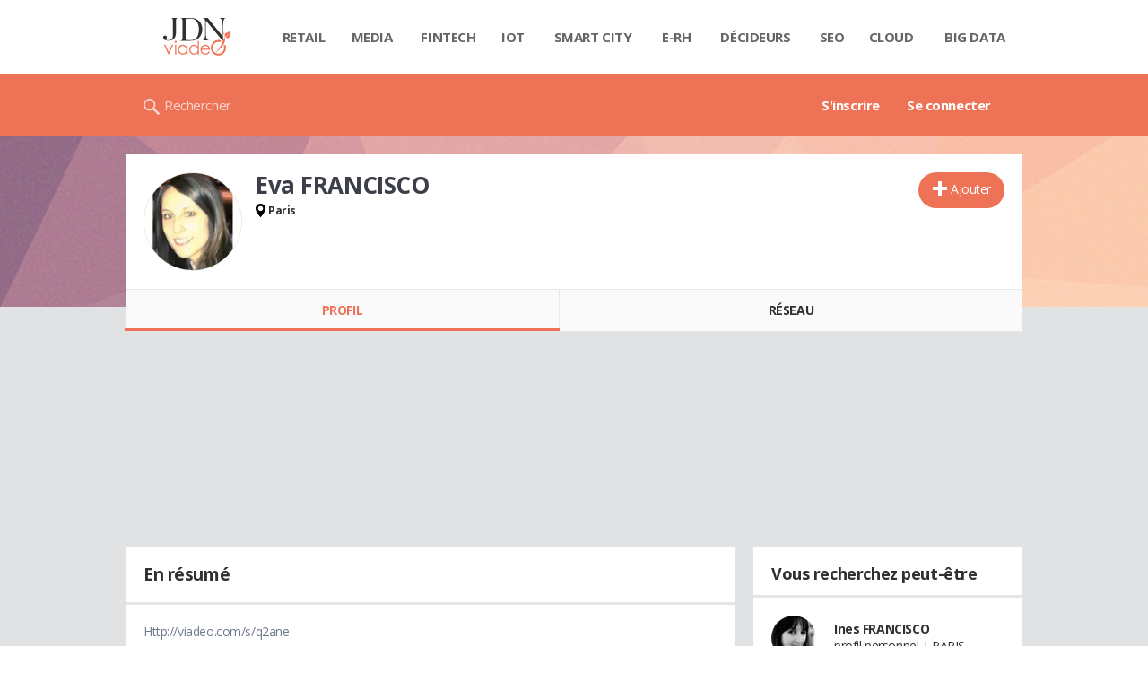

--- FILE ---
content_type: text/html; charset=UTF-8
request_url: https://viadeo.journaldunet.com/p/eva-francisco-4301625
body_size: 15961
content:
<!doctype html>
<!--[if lt IE 7 ]> <html xmlns="http://www.w3.org/1999/xhtml" xml:lang="fr" lang="fr" dir="ltr" class="no-js ie6 lt-ie9 lt-ie8 lt-ie7 oldie"> <![endif]-->
<!--[if IE 7 ]>    <html xmlns="http://www.w3.org/1999/xhtml" xml:lang="fr" lang="fr" dir="ltr" class="no-js ie7 lt-ie9 lt-ie8 oldie"> <![endif]-->
<!--[if IE 8 ]>    <html xmlns="http://www.w3.org/1999/xhtml" xml:lang="fr" lang="fr" dir="ltr" class="no-js ie8 lt-ie9 oldie"> <![endif]-->
<!--[if IE 9 ]>    <html xmlns="http://www.w3.org/1999/xhtml" xml:lang="fr" lang="fr" dir="ltr" class="no-js ie9"> <![endif]-->
<!--[if (gt IE 9)|!(IE)]><!--> <html xmlns="http://www.w3.org/1999/xhtml" xml:lang="fr" lang="fr" dir="ltr" class="no-js"> <!--<![endif]-->

<head >

    <meta http-equiv="Content-type" content="text/html; charset=utf-8" />
    <meta http-equiv="X-UA-Compatible" content="IE=edge" />
        <meta name="referrer" content="always" />
        <title>Eva FRANCISCO (Arcaneo à Paris) - Viadeo</title>
    <meta name="description" content="Eva FRANCISCO(PARIS) était étudiante chez Institut Sup&eacute;rieur Europ&eacute;en De Formation En Alternance Et Continu Paris en 2011. Découvrez ses expériences et son réseau professionnel comme Mylène GUIDARINI..." />
<meta property="atm" content="aHR0cDovL3ZpYWRlby5qb3VybmFsZHVuZXQuY29tL3AvZXZhLWZyYW5jaXNjby00MzAxNjI1" /><link rel="canonical" href="https://viadeo.journaldunet.com/p/eva-francisco-4301625" /><link href="//fonts.googleapis.com/css2?family=Open+Sans:wght@400;700&display=swap" rel="stylesheet" type="text/css" media="screen" />
<link href="https://astatic.ccmbg.com/fc/css/componentsA?v=20222402143600" rel="stylesheet" type="text/css" media="" />
<link href="https://akm-static.ccmbg.com/a/aHR0cHM6Ly92aWFkZW8uam91cm5hbGR1bmV0LmNvbS9wL2V2YS1mcmFuY2lzY28tNDMwMTYyNQ==/polyfill.css" rel="stylesheet" type="text/css" media="all" />
<link href="https://astatic.ccmbg.com/viadeo.journaldunet.com/css/viadeo?v=20251024162926" rel="stylesheet" type="text/css" media="all" />    <!-- Mobile viewport optimized: h5bp.com/viewport -->
    <meta name="viewport" content="width=device-width, initial-scale=1.0">
    <script>
    var dataLayer = [{"appConfig":{"subContainers":["GTM-W4LL24P"]},"site":"viadeo.journaldunet.com","application":"viadeo","environnement":"production","pageType/screenType":"classique","typePage":"classique","sessionType":"nonConnectee","userStatus":"Anonyme","country":"US","level1":"viadeo","pageCategory":"Profil"}];

            !function(e){"use strict";var t,n,o,r=function(){},s=Object.getOwnPropertyNames(window.console).reduce((function(e,t){return"function"==typeof console[t]&&(e[t]=r),e}),{}),a=function(){return s},i=e.console;if("object"==typeof e.JSON&&"function"==typeof e.JSON.parse&&"object"==typeof e.console&&"function"==typeof Object.keys){var c={available:["others.catch","others.show"],broadcasted:[]},u={available:["others.catch","others.show"]},d=(t=/^\s+(.*)\s+$/g,n=function(e){return Math.pow(9,e)},o=function(e){return parseInt((e.charCodeAt()<<9)%242)},{get:function(e){e=e.replace(t,"$1");for(var r=[0,0,0],s=0,a=0;s<e.length;s++)a=parseInt(s/r.length),r[s%3]+=parseInt(o(e[s])/n(a));for(s=0;s<r.length;s++)r[s]>255&&(r[s]=255);return r},toRGB:function(e){return"rgb("+e.join(",")+")"},visible:function(e){return e[0]>220||e[1]>220||e[2]>220?[0,0,0]:[255,255,255]}});e.getConsole=function(e){if("string"!=typeof e)throw"getConsole need a tag name (string)";var t=e.split(".");if(function(e){var t,n=e.split(".")[0];-1===c.available.indexOf(n)&&(c.available.push(n),(t=document.createEvent("CustomEvent")).initCustomEvent("getConsole.tag.available",0,0,n),document.dispatchEvent(t)),-1===u.available.indexOf(e)&&(u.available.push(e),(t=document.createEvent("CustomEvent")).initCustomEvent("getConsole.fulltag.available",0,0,n),document.dispatchEvent(t))}(e=t[0]),-1!==c.broadcasted.indexOf(e)){var n=function(e){var t=[],n=[];return e.forEach((function(e){t.push("%c "+e.name+" "),n.push("background-color:"+e.bgColor+";color:"+e.color+";border-radius:2px;")})),[t.join("")].concat(n)}(t.map((function(e){var t=d.get(e);return{name:e,color:d.toRGB(d.visible(t)),bgColor:d.toRGB(t)}}))),o=["log","warn","error","info","group","groupCollapsed","groupEnd"].reduce(((e,t)=>(e[t]=n.reduce(((e,t)=>e.bind(window.console,t)),window.console[t]),e)),{});return Object.keys(i).forEach((function(e){void 0===o[e]&&(o[e]=i[e])})),o}return a()},e.getConsole.tags=c,c.broadcasted=function(){try{var e=localStorage.getItem("getConsole");e=null===e?[]:JSON.parse(e)}catch(t){e=[]}return e}(),-1!==c.broadcasted.indexOf("others.catch")&&(e.console=e.getConsole("others.show"))}else e.getConsole=a}(window),logger={_buffer:[],log:function(){"use strict";this._buffer.push(arguments)}},function(e){"use strict";var t={domains:["hpphmfubhnbobhfs","bnb{po.betztufn","beoyt","epvcmfdmjdl","hpphmftzoejdbujpo","wjefptufq","s77ofu","ufbet","vosvmznfejb","tnbsubetfswfs","tljnsftpvsdft","{fcftupg","uumce","hpphmfbqjt","wjefpqmb{b","hpphmfbetfswjdft","fggfdujwfnfbtvsf","pvucsbjo","ubcppmb"],classes:"ufyuBe!BeCpy!qvc`411y361!qvc`411y361n!qvc`839y:1!ufyu.be!ufyuBe!Mjhbuvt!ufyu`be!ufyu`bet!ufyu.bet!ufyu.be.mjolt",event:{category:"pbt`mpbefe",action:"gbjm"}},n=e.getConsole("inObs"),o=0,r={},s=function(e,t){return t=t||1,e.split("").map((function(e){return String.fromCharCode(e.charCodeAt()+t)})).join("")},a=[];e.integrityObserver={state:{net:null,dom:null,perf:null},corrupted:0,listen:function(e){this.corrupted?e(this.state):a.push(e)},sendToListeners:function(){a.forEach(function(e){e(this.state)}.bind(this))},reportCorruption:function(){var e=function(){"undefined"!=typeof ga?ga("send",{hitType:"event",eventCategory:s(t.event.category,-1),eventAction:s(t.event.action,-1),nonInteraction:1}):setTimeout(e,100)};e()},reportListCorruption:function(){var e,t=[];for(e in this.state)this.state[e]&&t.push(e);t.length>0&&((new Image).src="https://lists.ccmbg.com/st?t="+encodeURIComponent(t.join(","))+"&d="+window.location.host.split(/\./).slice(0,-1).join("."))},reportChange:function(){this.sendToListeners(),this.reportCorruption()},init:function(){var e=function(e){return function(t){this.state[e]=t,t&&(!this.corrupted&&this.reportChange(),this.corrupted=1)}.bind(this)};!function(e){if("undefined"!=typeof MutationObserver){var n=document.createElement("div"),o=document.getElementsByTagName("html")[0],r={},a={childList:1,attributes:1,characterData:1,subtree:1},i=0,c=new MutationObserver((function(t){t.forEach((function(t){"style"===t.attributeName&&(c.disconnect(),"none"===t.target.style.display&&!e.called&&(e.called=1)&&e.call(r,1))}))})),u=new MutationObserver((function(t){t.forEach((function(t){try{if("childList"===t.type&&"HTML"===t.target.nodeName&&t.addedNodes.length&&"BODY"===t.addedNodes[0].nodeName&&!i){i=1,t.addedNodes[0].appendChild(n);var o=getComputedStyle(n);if(r=t.addedNodes[0],u.disconnect(),/Trident/.test(navigator.userAgent))return void setTimeout((function(){!e.called&&(e.called=1)&&e.call(r,0)}),50);setTimeout((function(){t.addedNodes[0].removeChild(n)}),60),c.disconnect(),e.call(t.addedNodes[0],"none"===o.getPropertyValue("display")||/url\("about:abp/.test(o.getPropertyValue("-moz-binding")))}}catch(e){}}))}));n.className=s(t.classes,-1),n.style.display="block",u.observe(o,a),c.observe(n,a)}else e.call(0,0)}(e.call(this,"dom")),function(e,a){if("undefined"!=typeof MutationObserver&&void 0!==URL.prototype){var i=document.getElementsByTagName("html")[0],c=0,u=new MutationObserver((function(i){i.forEach((function(i){try{var d,l,f,p="",g=new Date,h=function(){};if("childList"===i.type&&i.addedNodes.length&&void 0!==(d=i.addedNodes[0]).src&&("SCRIPT"===(p=d.nodeName)||"IFRAME"===p)){try{l=new URL(d.src),f=l&&l.host?l.host.split(/\./).slice(-2).shift():null}catch(e){}h=i.addedNodes[0].onerror,i.addedNodes[0].onerror=function(){try{n.warn("Missing script",d.src),!c&&f&&-1!==t.domains.indexOf(s(f))&&(new Date).getTime()-g.getTime()<1500&&(n.warn("Integrity violation on ",d.src," not observing anymore !"),u.disconnect(),c=1,e(1)),"function"==typeof h&&h.apply(this,Array.prototype.slice.call(arguments))}catch(e){}},"function"==typeof performance.getEntriesByType&&o<2&&"SCRIPT"===p&&-1!==t.domains.indexOf(s(f))&&(void 0===r[f]||"hpphmfubhnbobhfs"===s(f))&&(r[f]=1,i.addedNodes[0].addEventListener("load",(function(){-1===performance.getEntriesByType("resource").map((function(e){return e.name})).indexOf(d.src)&&2==++o&&(u.disconnect(),a(1))})))}}catch(e){}}))}));u.observe(i,{childList:1,attributes:1,characterData:1,subtree:1})}else e.call(0,0)}(e.call(this,"net"),e.call(this,"perf")),window.addEventListener("load",function(){this.reportListCorruption()}.bind(this))}},"function"==typeof Object.bind&&e.integrityObserver.init()}(window),function(e,t,n,o){"use strict";void 0===e._gtm&&(e._gtm={events:{on:[],ready:[],readyAll:[],trigger:function(e){this._trigger.push(e)},_trigger:[]},versions:{},onReady:[]}),void 0===e._gtm.versions&&(e._gtm.versions={}),e._gtm.versions.staticheader=1,e._gtm.state="loading";var r=dataLayer[0].appConfig,s=["GTM-N4SNZN"],a=r.subContainers||[],i=e.getConsole("GTM").log,c=function(e){if(void 0!==t.dispatchEvent){var n=null;"function"==typeof Event?n=new Event(e):(n=t.createEvent("Event")).initEvent(e,0,0),t.dispatchEvent(n)}},u=function(){u.state++,u.state===s.length&&(e._gtm.state="loaded",c("gtm.loaded"))},d=function(){e._gtm.state="error",c("gtm.error"),l.clearWorkspacesInfo(this)};u.state=0,s=s.concat(a),i("Loading sub containers:",a);var l={infoKey:"ccm_gtm_workspaces",workspacesInfo:{},fetchWorkspacesInfo:function(){try{this.workspacesInfo=this.getInfoFromQuerystring()||this.getInfoFromCookie()||{}}catch(e){console.error("Cannot get workspaces info.",e)}},parseWorkspacesInfo:function(e){for(var t={},n=e.split("|"),o=0;o<n.length;o++){var r=n[o].split("::");3===r.length&&(t[r[0]]={container:r[0],workspace:r[1],auth:r[2]})}return t},removeInfoFromQuerystring:function(){if(""===e.location.search)return"";for(var t=e.location.search.substring(1).split("&"),n=[],o=0;o<t.length;o++){t[o].split("=")[0]!==this.infoKey&&n.push(t[o])}return"?"+n.join("&")},generatePreviewQuery:function(e){try{var t=this.workspacesInfo[e];return t?(i("["+t.container+'] loading custom workspace "'+t.workspace+'"'),dataLayer[0].appConfig.previewWorkspaces=dataLayer[0].appConfig.previewWorkspaces||[],dataLayer[0].appConfig.previewWorkspaces.push(t),"&gtm_auth="+t.auth+"&gtm_preview="+t.workspace+"&gtm_cookies_win=x"):""}catch(t){return console.error('Cannot generate preview query for container "'+e+'"',t),""}},getInfoFromQuerystring:function(){for(var t=(e.location.search||"").substring(1).split("&"),n=0;n<t.length;n++){var o=t[n].split("=");if(decodeURIComponent(o[0])===this.infoKey)return this.parseWorkspacesInfo(decodeURIComponent(o[1]))}return null},getInfoFromCookie:function(){try{var t=e.document.cookie.match("(^|;) ?"+this.infoKey+"=([^;]*)(;|$)");if(t)return this.parseWorkspacesInfo(decodeURIComponent(t[2]))}catch(e){}return null},clearWorkspacesInfo:function(t){try{var n=t.getAttribute("data-id");if(this.workspacesInfo[n]){i('Cannot load container "'+n+'". Clearing cookie and querystring param...');var o=e.location.hostname.split("."),r=o.length;o=r>2&&"br"===o[r-1]&&"com"===o[r-2]?o.slice(-3).join("."):o.slice(-2).join("."),document.cookie=this.infoKey+"=; domain= "+o+"; path=/; expires=Thu, 01 Jan 1970 00:00:01 GMT;";var s=this.removeInfoFromQuerystring();e.location.search=s}}catch(e){console.error("Cannot clear workspaces info.",e)}}};l.fetchWorkspacesInfo();for(var f=0,p=s.length;f<p;++f){e[o]=e[o]||[],e[o].push({"gtm.start":(new Date).getTime(),event:"gtm.js"});var g=l.generatePreviewQuery(s[f]),h=t.getElementsByTagName(n)[0],m=t.createElement(n);m.async=1,m.onload=u,m.onerror=d,m.setAttribute("data-id",s[f]),m.src="https://www.googletagmanager.com/gtm.js?id="+s[f]+g,h.parentNode.insertBefore(m,h)}}(window,document,"script","dataLayer"),OAS_AD_BUFFER=[],OAS_AD=function(){OAS_AD_BUFFER.push(Array.prototype.slice.call(arguments))},function(e){"use strict";function t(t){t instanceof ErrorEvent&&e._gtm.errors.push({message:t.message,stack:t.error?t.error.stack:void 0,name:t.error?t.error.name:void 0,filename:t.filename,line:t.lineno,column:t.colno})}function n(t){t.reason instanceof Error?e._gtm.errors.push({message:t.reason.message,stack:t.reason.stack,name:t.reason.name,promise:1,filename:t.reason.filename,line:t.reason.lineno,column:t.reason.colno}):e._gtm.errors.push({message:t.reason,promise:1})}e._gtm=e._gtm||{},e._gtm.errors=[],e._gtm.errors.types=[],e._gtm.errors.types.push({type:"error",callback:t}),e.addEventListener("error",t),e._gtm.errors.types.push({type:"unhandledrejection",callback:n}),e.addEventListener("unhandledrejection",n)}(window);    

    dataLayer.push({event: "app.config", appConfig :{asl : {screens: {"mobile":{"max":480,"invcode":"mobile","client":"appnexus"},"tablet":{"min":480,"max":1024,"invcode":"tablet","client":"appnexus"},"desktop":{"min":1024,"invcode":"desktop","client":"appnexus"}},positions: {"Top":{"insve":false,"mapping":{"mobile":{"name":"mban_atf","sizes":[[320,50],[1600,451]]},"tablet":{"name":"mban_atf","sizes":[[728,90],[1000,90],[1000,250],[1000,300],[970,250],[960,90],[960,200],[970,90],[970,200],[970,250],[728,91],[1000,91],[1000,251],[1000,301],[970,251],[960,91],[960,201],[970,91],[970,201],[970,251],[1000,260],[1000,261],[1600,451]]},"desktop":{"name":"mban_atf","sizes":[[728,90],[1000,90],[1000,250],[1000,300],[970,250],[960,90],[960,200],[970,90],[970,200],[970,250],[728,91],[1000,91],[1000,251],[1000,301],[970,251],[960,91],[960,201],[970,91],[970,201],[970,251],[1000,260],[1000,261],[1600,451]]}}},"x01":{"insve":false,"mapping":[]},"x02":{"insve":false,"mapping":{"mobile":{"name":"special","sizes":[[4,4],[320,480]],"interstitial":true},"tablet":{"name":"habillage_atf","sizes":[[2,1],[1800,1000]]},"desktop":{"name":"habillage_atf","sizes":[[2,1],[1800,1000]]}}},"TopLeft":{"insve":true,"mapping":{"tablet":{"name":"special","sizes":[[4,4]],"mediaType":["banner"]},"desktop":{"name":"special","sizes":[[4,4]],"mediaType":["banner"]}}},"Right":{"insve":false,"mapping":{"desktop":{"name":"pave_atf","sizes":[[300,250],[300,600],[300,900],[300,1050],[300,251],[300,601],[300,901],[300,1051]]}}},"Position1":{"insve":false,"mapping":[]}},clients: {"appnexus":{"partners":true,"loaded":2}},sitepage: 'fr_viadeo_divers',keywords: []}}});
</script>
    <link rel="shortcut icon" href="https://astatic.ccmbg.com/viadeo.journaldunet.com/faviconViadeo.ico" />    <link rel="search" type="application/opensearchdescription+xml" href="/litesearch.xml" title="Viadeo" />
    <script type="application/x-jet-extend" data-target="jQuery.jet.env.packager" data-priority="1" data-load="init">
                {"url":{"css":"\/ressource\/css\/css.php","js":"\/ressource\/js\/js.php"},"host":"https:\/\/astatic.ccmbg.com"}
            </script>    <!--[if lt IE 9]>
    <script src="http://html5shim.googlecode.com/svn/trunk/html5.js"></script>
    <![endif]-->
    <!--[if lte IE 9]>
    <link rel="stylesheet" href="https://static.ccmbg.com/www.linternaute.com/asset/css?m=ie9&v=201604141435" />
    <![endif]-->

</head>

<img src="https://akm-static.ccmbg.com/a/aHR0cHM6Ly92aWFkZW8uam91cm5hbGR1bmV0LmNvbS9wL2V2YS1mcmFuY2lzY28tNDMwMTYyNQ==/alpha.png" style="position: absolute;">

<header class="app_header" role="banner">
    <div class="header_top">
        <div class="layout">
            <nav role="navigation">
                <ul class="header_nav">
                    <li class="nav_home">
                        <a class="logo" href="https://viadeo.journaldunet.com/">
                            <img src="https://astatic.ccmbg.com/viadeo.journaldunet.com/img/viadeo/logo-viadeo.svg?1" width="110" alt="Viadeo JDN">
                        </a>
                    </li>
                    <li class="app_channel_retail">
                        <a href="https://www.journaldunet.com/retail/">Retail</a>
                    </li>
                    <li class="app_channel_media">
                        <a href="https://www.journaldunet.com/media/">Media</a>
                    </li>
                    <li class="app_channel_ebusiness-le-net-fintech">
                        <a href="https://www.journaldunet.com/ebusiness/le-net/fintech/">Fintech</a>
                    </li>
                    <li class="app_channel_iot">
                        <a href="https://www.journaldunet.com/iot/">IOT</a>
                    </li>
                    <li class="app_channel_smart-city">
                        <a href="https://www.journaldunet.com/smart-city/">Smart city</a>
                    </li>
                    <li class="app_channel_e-rh">
                        <a href="https://www.journaldunet.com/e-rh/">E-rh</a>
                    </li>
                    <li class="app_channel_decideurs">
                        <a href="https://www.journaldunet.com/decideurs/">Décideurs</a>
                    </li>
                    <li class="app_channel_solutions-seo-referencement">
                        <a href="https://www.journaldunet.com/solutions/seo-referencement/">SEO</a>
                    </li>
                    <li class="app_channel_solutions-cloud-computing">
                        <a href="https://www.journaldunet.com/solutions/cloud-computing/">Cloud</a>
                    </li>
                    <li class="app_channel_solutions-analytics-big-data">
                        <a href="https://www.journaldunet.com/solutions/analytics/big-data/">Big data</a>
                    </li>

                    <li class="app_header__plus">
                        <div class="header__subnav jDropBox">
                            <ul>
                                <li class="app_channel_retail">
                                    <a href="https://www.journaldunet.com/retail/">Retail</a>
                                </li>
                                <li class="app_channel_media">
                                    <a href="https://www.journaldunet.com/media/">Media</a>
                                </li>
                                <li class="app_channel_ebusiness-le-net-fintech">
                                    <a href="https://www.journaldunet.com/ebusiness/le-net/fintech/">Fintech</a>
                                </li>
                                <li class="app_channel_iot">
                                    <a href="https://www.journaldunet.com/iot/">IOT</a>
                                </li>
                                <li class="app_channel_smart-city">
                                    <a href="https://www.journaldunet.com/smart-city/">Smart city</a>
                                </li>
                                <li class="app_channel_e-rh">
                                    <a href="https://www.journaldunet.com/e-rh/">E-rh</a>
                                </li>
                                <li class="app_channel_decideurs">
                                    <a href="https://www.journaldunet.com/decideurs/">Décideurs</a>
                                </li>
                                <li class="app_channel_solutions-seo-referencement">
                                    <a href="https://www.journaldunet.com/solutions/seo-referencement/">SEO</a>
                                </li>
                                <li class="app_channel_solutions-cloud-computing">
                                    <a href="https://www.journaldunet.com/solutions/cloud-computing/">Cloud</a>
                                </li>
                                <li class="app_channel_solutions-analytics-big-data">
                                    <a href="https://www.journaldunet.com/solutions/analytics/big-data/">Big data</a>
                                </li>
                                <li class="app_channel_adtech">
                                    <a href="https://www.journaldunet.com/adtech/">Adtech</a>
                                </li>
                                <li class="app_channel_e-sante">
                                    <a href="https://www.journaldunet.com/e-sante/">e-Santé</a>
                                </li>
                                <li class="app_channel_foodtech">
                                    <a href="https://www.journaldunet.com/foodtech/">Foodtech</a>
                                </li>
                                <li class="app_channel_management">
                                    <a href="https://www.journaldunet.com/management/">Management</a>
                                </li>
                                <li class="app_channel_martech">
                                    <a href="https://www.journaldunet.com/martech/">Martech</a>
                                </li>
                                <li class="app_channel_patrimoine">
                                    <a href="https://www.journaldunet.com/patrimoine/">Patrimoine</a>
                                </li>
                                <li class="app_channel_media-publishers">
                                    <a href="https://www.journaldunet.com/media/publishers/">Publishers</a>
                                </li>
                                <li class="app_channel_transport-intelligent">
                                    <a href="https://www.journaldunet.com/transport-intelligent/">Transport intelligent</a>
                                </li>
                                <li class="app_channel_webtech">
                                    <a href="https://www.journaldunet.com/webtech/">Webtech</a>
                                </li>
                            </ul>
                        </div>
                    </li>
                </ul>
            </nav>
        </div>
    </div>
    <div class="header_bottom">
        <div class="layout">
            <a class="logo" href="https://viadeo.journaldunet.com/">
                <img src="https://astatic.ccmbg.com/viadeo.journaldunet.com/img/viadeo/logo-viadeo.svg?1" width="110" alt="Viadeo JDN">
            </a>
                        <nav role="navigation" class="header_menu">
                <ul class="header_nav">
                                    <li>
                        <a href="https://viadeo.journaldunet.com/">S'inscrire</a>
                    </li>
                                        <li>
                        <a href="https://viadeo.journaldunet.com/p/login">Se connecter</a>
                    </li>
                                    </ul>
            </nav>
            <div class="header_search">
                <a href="https://viadeo.journaldunet.com/s" class="ico--search">Rechercher</a>
            </div>
        </div>
    </div>
</header>
<header class="ccmcss_rwd_header" id="jHeader2016">
    <div class="ccmcss_rwd_header__top">
        <a href="/" class="ccmcss_rwd_header__logo">
            <img src="https://astatic.ccmbg.com/viadeo.journaldunet.com/img/viadeo/logo-viadeo.svg?1" width="110" alt="Viadeo JDN">
        </a>
        <div>
            <!--<a class="ccmcss_rwd_header__burger" id="jOpenAppBurger" href="javascript:void(0)">Menu</a>-->
            <span class="jDropBtn jDropMenuBtn app_header__click_trigger" data-target="header_nav" id="jOpenAppBurger">
                <span>Menu</span>
                <svg class="svg_icon svg_icon--cross" viewBox="0 0 440.307 440.307">
                    <g class="svg_icon_g" fill="#000">
                        <polygon points="440.307,58.583 381.723,0 220.153,161.57 58.584,0 0,58.583 161.569,220.153 0,381.723 58.584,440.307    220.153,278.736 381.723,440.307 440.307,381.723 278.736,220.153"/>
                    </g>
                </svg>
            </span>
                            <div class="app_header_log__connected--menu">
                    <a rel="nofollow" href="https://viadeo.journaldunet.com/p/login" class="login"><svg viewBox="-73 204.9 448 432" class="svg_icon svg_icon--user"><path class="svg_icon_g svg_icon_path" d="M206.4 508.3c-11.1-1.8-11.3-32.2-11.3-32.2s32.5-32.2 39.6-75.4c19 0 30.8-46 11.8-62.1.8-17 24.5-133.7-95.4-133.7S54.8 321.5 55.6 338.6c-19 16.2-7.3 62.1 11.8 62.1 7.1 43.2 39.6 75.4 39.6 75.4s-.3 30.4-11.3 32.2C60 513.9-73 572.6-73 636.9h448c0-64.3-133-123-168.6-128.6z"></path></svg><span>Connexion</span></a>
                </div>
                
            <a class="ccmcss_rwd_header__search" href="https://viadeo.journaldunet.com/s"><svg viewBox="-281 404.9 32 32" class="svg_icon svg_icon--search"><path class="svg_icon_g" d="M-280 432.1c-1.2 1.1-1.3 2.9-.2 4s2.9 1 4-.2l6.4-7.6c.7-.8 1-1.6 1-2.3 2.1 1.8 4.8 2.9 7.8 2.9 6.6 0 12-5.4 12-12s-5.4-12-12-12-12 5.4-12 12c0 3 1.1 5.7 2.9 7.8-.7 0-1.5.3-2.3 1l-7.6 6.4zm11-15.2c0-4.4 3.6-8 8-8s8 3.6 8 8-3.6 8-8 8-8-3.6-8-8z"></path></svg></a>
        </div>

    </div>
</header>
<body class="channel-viadeo">
    <div class="layout--flexbox">
        <div id="fb-root"></div>
        <div id="globalmsg" class="loadTop" style="display:none"></div>
        
    <section class="app_cartouche" itemscope itemtype="http://schema.org/Person">
        <div class="layout layout_ct">
            <div class="grid_line gutter grid--norwd">
                <div class="grid_left">
                    <a class="fancy" href="https://image-uviadeo.journaldunet.com/image/450/1456991311/2091729.jpg"
                       title="Eva FRANCISCO">
                        <figure class="jLogo ">
                            <img itemprop="image"                                 src="https://image-uviadeo.journaldunet.com/image/140/1456991311/2091729.jpg" width="110"
                                 height="146" style="top:25%; margin-top:-36px">
                            <figcaption itemprop="name">Eva FRANCISCO</figcaption>
                        </figure>
                    </a>
                </div>
                <div class="grid_last">
                                        <div class="app_cartouche__actions">
                        <a href="/p/login?txtUrl=%2Fp%2Feva-francisco-4301625" class="  app_btn_1" data-id = "4301625" rel = "nofollow" title = "Ajouter"  data-icomoon = "&#59138;"aria-hidden = "true">Ajouter</a>                                            </div>
                                        <header>
                       <h1>Eva FRANCISCO                           </h1>
                                            </header>
                     
                                                <p><strong class="ico--geoloc">Paris</strong></p>
                                            
                    
                    
                                    </div>
            </div>
        </div>
    </section>
    <nav class="app_tabs__nav">
        <ul>
            <li class="app_selected">
                <a href="/p/eva-francisco-4301625" id="jTrackProfilNav">Profil</a>
            </li>
            <li >
                                <a href="/p/eva-francisco-4301625/contacts" id="jTrackFriendNav">Réseau</a>
            </li>
        </ul>
    </nav>
            <div class="app_layout">
            <div class="app_layout_ct">

                                    <div class="layout_ct__grid">
                        
                                                    <div class="ccmcss_oas_top">
                            <div id="ctn_top"><div id="ba_top" class="ba top"><div id="baaw_top" class="ba_ad_word"></div><script>OAS_AD('Top');</script></div></div>                            </div>
                                                <div id="jCareerList" class="app_tabs__content">
    <section class="viadeo_career app_content_box">
        <h2 class="app_nav_tab_title">
            <span class="app_nav_tab_title__ct">
                <span>En résumé</span>
            </span>
            <span class="app_nav_tab_title__separator"></span>
        </h2>
                <div class="app_content_box__padding">
                            <p>
                    <a  rel='nofollow noopener noreferrer ugc'  target='_blank' href='Http://viadeo.com/s/q2ane'>Http://viadeo.com/s/q2ane</a> <br />
<br />
<b>Mes comp&eacute;tences :</b> <br />
Organisation d'&eacute;v&egrave;nements<br />
Logistique<br />
Femme d'ecoute et de terrain<br />
Communication                </p>
                                    </div>
    </section>
	<section class="viadeo_career app_content_box">
		<h2 class="app_nav_tab_title">
	        <span class="app_nav_tab_title__ct">
	        	<span>Entreprises</span>
	        </span>
	        <span class="app_nav_tab_title__separator"></span>
	    </h2>
				            <ul class="viadeo_list_career">
                                <li>
                        <div class="grid_line">
                            
                            <h3>
                                                                    <span class="jCareerLabel">Arcaneo</span>
                                                                                                     -&nbsp;Responsable Logistique                                                            </h3>
                            <span class="viadeo_list_career__city jCcareerTown">
                            Paris</span>
                                                        <span class="viadeo_list_career__date jCareerDate">2010 - maintenant</span>
                                                            <span class="viadeo_list_career__date ">Organisation de Conventions d'Affaires et Congrès dans le secteur des Ressources Humaines principalement, mais aussi de la Finance, Comp & Ben, E-Learning, Systèmes d'Information ...</span>
                            
                        </div>
                    </li>
                                <li>
                        <div class="grid_line">
                            
                            <h3>
                                                                    <span class="jCareerLabel">STAR EVENTS</span>
                                                                                                     -&nbsp;Chargée de projet événementiel                                                            </h3>
                            <span class="viadeo_list_career__city jCcareerTown">
                            </span>
                                                        <span class="viadeo_list_career__date jCareerDate">2008 - 2010</span>
                                                            <span class="viadeo_list_career__date ">Réalisation et organisation des séminaires (choix des orateurs, conception des programmes scientifiques, organisation du cabinage, tables, excursions, transports...)<br />
<br />
Comptabilité - gestion (facturation clients)<br />
<br />
Communication - marketing (promotion de nos produits par e-mailing via le logiciel SARBACANE, création de dépliant commercial...)<br />
<br />
Commercial (vente et conseil par téléphone)</span>
                            
                        </div>
                    </li>
                            </ul>
    <div class="app_content_box__padding">
                    <hr>
                <b style="color: #EE7356;">Une expérience absente ?</b>
        <br>
        <p>
            Vous avez travaillé avec Eva dans une entreprise qui n'apparaît pas dans son parcours ?
            <br/><br/>
                            N'hésitez pas à lui suggérer d'ajouter cette expérience en lui envoyant un message.
                Pour cela ajoutez d'abord Eva à vos contacts.
                <br>
                <br>
                <p align="center"><a href="/p/login?txtUrl=%2Fp%2Feva-francisco-4301625" class="  app_btn_1" data-id = "4301625" rel = "nofollow" title = "Ajouter"  data-icomoon = "&#59138;"aria-hidden = "true">Ajouter</a></p>
                    </p>
    </div>
	</section>

	<div id="lig_journaldunet_mob_smartbox_profils"></div>
<div class="placeholder-outbrain--top">
	<div id="lig_journaldunet_smartbox_profils" class="jLigNodilus" data-ligNodilusKey="93542"></div>
</div>
<script type="application/x-ccm-ligatus">
    {
        "url"        : "https://a-ssl.ligatus.com/?ids=93528&t=js&s=1",
        "url-mobile" : "https://a-ssl.ligatus.com/?ids=93530&t=js&s=1"
    }
</script>

<div id='divVideoStepAdBottom' class='divVideoStep'></div>
<div id='divVideoStepFallback'></div>
<input type='hidden' id='_videoStepMinifiedScript+16' value='2330' />
<input type='hidden' id='_videoStepScriptTypeV1' class='videoStepScriptType' value='19' />
<div id='divVideoStep+16' class='divVideoStep'> </div>
<script type="application/x-ccm-videostep">{"type": "with-fallback", "id": 2330 }</script>
<div id="jPosInsertColMiddleBottom"></div>

	<section class="viadeo_career app_content_box">
		<h2 class="app_nav_tab_title">
	        <span class="app_nav_tab_title__ct">
	        	<span>Formations</span>
	        </span>
	        <span class="app_nav_tab_title__separator"></span>
	    </h2>
	    		            <ul class="viadeo_list_career">
                                <li>
                        <div class="grid_line">
                            
                            <h3>
                                                                    <a class=" notip jCareerLabel" data-tid="5124" href="/e/institut-superieur-europeen-de-formation-en-alternance-et-continu-paris-5124">
                                        Institut Sup&eacute;rieur Europ&eacute;en De Formation En Alternance Et Continu                                     </a>
                                                                                            </h3>
                            <span class="viadeo_list_career__city jCcareerTown">
                            Paris</span>
                                                        <span class="viadeo_list_career__date jCareerDate">2009 - 2011</span>
                                                            <span class="viadeo_list_career__date ">Manager de la Communication</span>
                            
                        </div>
                    </li>
                                <li>
                        <div class="grid_line">
                            
                            <h3>
                                                                    <a class=" notip jCareerLabel" data-tid="106241" href="/e/iut-sarcelles-sarcelles-106241">
                                        IUT SARCELLES                                     </a>
                                                                                            </h3>
                            <span class="viadeo_list_career__city jCcareerTown">
                            Sarcelles</span>
                                                        <span class="viadeo_list_career__date jCareerDate">2008 - 2009</span>
                                                            <span class="viadeo_list_career__date ">Licence Professionnelle Management et Gestion Commerciale des Services en alternance</span>
                            
                        </div>
                    </li>
                                <li>
                        <div class="grid_line">
                            
                            <h3>
                                                                    <a class=" notip jCareerLabel" data-tid="71819" href="/e/universite-cergy-pontoise-master-2-finance-cergy-pontoise-71819">
                                        Universit&eacute; Cergy Pontoise Master 2: Finance                                    </a>
                                                                                            </h3>
                            <span class="viadeo_list_career__city jCcareerTown">
                            Cergy Pontoise</span>
                                                        <span class="viadeo_list_career__date jCareerDate">2006 - 2008</span>
                                                            <span class="viadeo_list_career__date ">DUT Technique de Commercialisation</span>
                            
                        </div>
                    </li>
                                <li>
                        <div class="grid_line">
                            
                            <h3>
                                                                    <a class=" notip jCareerLabel" data-tid="11825" href="/e/lycee-etienne-bezout-nemours-11825">
                                        Lyc&eacute;e Etienne Bezout                                     </a>
                                                                                            </h3>
                            <span class="viadeo_list_career__city jCcareerTown">
                            Nemours</span>
                                                        <span class="viadeo_list_career__date jCareerDate">2003 - 2006</span>
                                                            <span class="viadeo_list_career__date ">Baccalauréat Economique et Sociales</span>
                            
                        </div>
                    </li>
                            </ul>
	</section>
<section class="viadeo_career app_content_box">
	<h2 class="app_nav_tab_title">    
	    <span class="app_nav_tab_title__ct">
	    	<span>Réseau</span>
	    </span>
	    <span class="app_nav_tab_title__separator"></span>
	</h2>


	

        <ul class="viadeo_list_network grid_line gutter">
			    <li class="grid_left w50">
		    	<div class="grid_line gutter">
	    			<div class="grid_left">
				        <a href="/p/alexandra-kristof-979209" data-link-type="proposition" data-id="979209" class="app_a_wrapper">
				            <figure style="background-image: url(https://image-uviadeo.journaldunet.com/image/100/1560515626/2448617.jpg)" >
				            </figure>
				        </a>
				    </div>
				    <div class="grid_last">
				        <h3>
				            <a href="/p/alexandra-kristof-979209" class="jTinyProfileUser notip" data-tid="979209">Alexandra KRISTOF</a>
				        </h3>
				        
				        
			            			            <span class="viadeo_list_network__place">
			                		                </span>
			            				        
				    </div>
			    </div>
		    </li>
				    <li class="grid_left w50">
		    	<div class="grid_line gutter">
	    			<div class="grid_left">
				        <a href="/p/aurelie-guimera-4096081" data-link-type="proposition" data-id="4096081" class="app_a_wrapper">
				            <figure style="background-image: url(https://image-uviadeo.journaldunet.com/image/100/1579216546/2331738.jpg)" >
				            </figure>
				        </a>
				    </div>
				    <div class="grid_last">
				        <h3>
				            <a href="/p/aurelie-guimera-4096081" class="jTinyProfileUser notip" data-tid="4096081">Aurélie GUIMERA</a>
				        </h3>
				        
				        
			            			            <span class="viadeo_list_network__place">
			                		                </span>
			            				        
				    </div>
			    </div>
		    </li>
				    <li class="grid_left w50">
		    	<div class="grid_line gutter">
	    			<div class="grid_left">
				        <a href="/p/berengere-labitte-4520246" data-link-type="proposition" data-id="4520246" class="app_a_wrapper">
				            <figure style="background-image: url(https://image-uviadeo.journaldunet.com/image/100/1405215208/2015208.jpg)" >
				            </figure>
				        </a>
				    </div>
				    <div class="grid_last">
				        <h3>
				            <a href="/p/berengere-labitte-4520246" class="jTinyProfileUser notip" data-tid="4520246">Bérengère LABITTE</a>
				        </h3>
				        
				        
			            			            <span class="viadeo_list_network__place">
			                		                </span>
			            				        
				    </div>
			    </div>
		    </li>
				    <li class="grid_left w50">
		    	<div class="grid_line gutter">
	    			<div class="grid_left">
				        <a href="/p/chantal-mermans-4085450" data-link-type="proposition" data-id="4085450" class="app_a_wrapper">
				            <figure style="background-image: url(https://image-uviadeo.journaldunet.com/image/100/1365803359/2283593.jpg)" >
				            </figure>
				        </a>
				    </div>
				    <div class="grid_last">
				        <h3>
				            <a href="/p/chantal-mermans-4085450" class="jTinyProfileUser notip" data-tid="4085450">Chantal MERMANS</a>
				        </h3>
				        
				        
			            			            <span class="viadeo_list_network__place">
			                		                </span>
			            				        
				    </div>
			    </div>
		    </li>
				    <li class="grid_left w50">
		    	<div class="grid_line gutter">
	    			<div class="grid_left">
				        <a href="/p/chartier-sylvie-5096727" data-link-type="proposition" data-id="5096727" class="app_a_wrapper">
				            <figure style="background-image: url(https://image-uviadeo.journaldunet.com/image/100/1907880917/1874663.jpg)" >
				            </figure>
				        </a>
				    </div>
				    <div class="grid_last">
				        <h3>
				            <a href="/p/chartier-sylvie-5096727" class="jTinyProfileUser notip" data-tid="5096727">Chartier SYLVIE</a>
				        </h3>
				        
				        
			            			            <span class="viadeo_list_network__place">
			                		                </span>
			            				        
				    </div>
			    </div>
		    </li>
				    <li class="grid_left w50">
		    	<div class="grid_line gutter">
	    			<div class="grid_left">
				        <a href="/p/marjorie-baudard-954299" data-link-type="proposition" data-id="954299" class="app_a_wrapper">
				            <figure style="background-image: url(https://image-uviadeo.journaldunet.com/image/100/1465300356/2473797.jpg)" >
				            </figure>
				        </a>
				    </div>
				    <div class="grid_last">
				        <h3>
				            <a href="/p/marjorie-baudard-954299" class="jTinyProfileUser notip" data-tid="954299">Marjorie BAUDARD</a>
				        </h3>
				        
				        
			            			            <span class="viadeo_list_network__place">
			                		                </span>
			            				        
				    </div>
			    </div>
		    </li>
				    <li class="grid_left w50">
		    	<div class="grid_line gutter">
	    			<div class="grid_left">
				        <a href="/p/michel-reverte-1062613" data-link-type="proposition" data-id="1062613" class="app_a_wrapper">
				            <figure style="background-image: url(https://image-uviadeo.journaldunet.com/image/100/1120973350/2669681.jpg)" >
				            </figure>
				        </a>
				    </div>
				    <div class="grid_last">
				        <h3>
				            <a href="/p/michel-reverte-1062613" class="jTinyProfileUser notip" data-tid="1062613">Michel REVERTE</a>
				        </h3>
				        
				        
			            			            <span class="viadeo_list_network__place">
			                		                </span>
			            				        
				    </div>
			    </div>
		    </li>
				    <li class="grid_left w50">
		    	<div class="grid_line gutter">
	    			<div class="grid_left">
				        <a href="/p/ouassim-ouirzgan-230584" data-link-type="proposition" data-id="230584" class="app_a_wrapper">
				            <figure style="background-image: url(https://image-uviadeo.journaldunet.com/image/100/2135388299/1802597.jpg)" >
				            </figure>
				        </a>
				    </div>
				    <div class="grid_last">
				        <h3>
				            <a href="/p/ouassim-ouirzgan-230584" class="jTinyProfileUser notip" data-tid="230584">Ouassim OUIRZGAN</a>
				        </h3>
				        
				        
			            			            <span class="viadeo_list_network__place">
			                		                </span>
			            				        
				    </div>
			    </div>
		    </li>
				    <li class="grid_left w50">
		    	<div class="grid_line gutter">
	    			<div class="grid_left">
				        <a href="/p/raphael-bianconi-4407334" data-link-type="proposition" data-id="4407334" class="app_a_wrapper">
				            <figure style="background-image: url(https://image-uviadeo.journaldunet.com/image/100/1590989405/290466.jpg)" >
				            </figure>
				        </a>
				    </div>
				    <div class="grid_last">
				        <h3>
				            <a href="/p/raphael-bianconi-4407334" class="jTinyProfileUser notip" data-tid="4407334">Raphaël BIANCONI</a>
				        </h3>
				        
				        
			            			            <span class="viadeo_list_network__place">
			                		                </span>
			            				        
				    </div>
			    </div>
		    </li>
				</ul>
		<footer>
	        <a href="/p/eva-francisco-4301625/contacts">Plus</a>
		</footer>
		
</section>
<div id="lig_journaldunet_mob_articleend_profils"></div>
<div class="placeholder-outbrain--bottom">
	<div id="lig_journaldunet_articleend_profils"></div>
</div>
    </div>
                            <div class="app_layout_right">
                                <div class="jSticker" data-stickto=".app_layout_ct__1:first"
                                     data-stickpadding="90">
                                    <div id="ctn_right"><div id="ba_right" class="ba "><div id="baaw_right" class="ba_ad_word"></div><script>OAS_AD('Right');</script></div></div><aside class="linter_box_1">
    <header>
        <h2 class="app_title_1">Vous recherchez peut-être</h2>
    </header>
    <div class="linter_box_1__ct">
        <ul class="list_avatar_middle">
                                <li>
                        <div>
                            <a href="https://copainsdavant.linternaute.com/p/ines-francisco-1245997" class="copains_avatar" style="background-image: url(https://image-uniservice.linternaute.com/image/50/8/1267907035/3778161.jpg)"></a>
                        </div>
                        <div>
                            <h3 class="linter_box_1__title">
                                <a href="https://copainsdavant.linternaute.com/p/ines-francisco-1245997" title="Ines FRANCISCO">
                                    Ines FRANCISCO                                </a>
                            </h3>
                            profil personnel | PARIS                        </div>
                    </li>
                                    <li>
                        <div>
                            <a href="https://viadeo.journaldunet.com/p/david-francisco-28471" class="copains_avatar" style="background-image: url(https://viadeo.journaldunet.com/skin/common/img/viadeo/man/anonymousXS.jpg)"></a>
                        </div>
                        <div>
                            <h3 class="linter_box_1__title">
                                <a href="https://viadeo.journaldunet.com/p/david-francisco-28471" title="David FRANCISCO">
                                    David FRANCISCO                                </a>
                            </h3>
                            profil professionnel | RENAULT S.A.S. - Chargé d'information technique motoriste                        </div>
                    </li>
                                    <li>
                        <div>
                            <a href="https://viadeo.journaldunet.com/p/xavier-francisco-149071" class="copains_avatar" style="background-image: url(https://viadeo.journaldunet.com/skin/common/img/viadeo/man/anonymousXS.jpg)"></a>
                        </div>
                        <div>
                            <h3 class="linter_box_1__title">
                                <a href="https://viadeo.journaldunet.com/p/xavier-francisco-149071" title="Xavier FRANCISCO">
                                    Xavier FRANCISCO                                </a>
                            </h3>
                            profil professionnel | Eiffage Infrastructures - Ingénieur etudes terrassement                        </div>
                    </li>
                                    <li>
                        <div>
                            <a href="https://viadeo.journaldunet.com/p/vanessa-francisco-880331" class="copains_avatar" style="background-image: url(https://viadeo.journaldunet.com/skin/common/img/viadeo/female/anonymousXS.jpg)"></a>
                        </div>
                        <div>
                            <h3 class="linter_box_1__title">
                                <a href="https://viadeo.journaldunet.com/p/vanessa-francisco-880331" title="Vanessa FRANCISCO">
                                    Vanessa FRANCISCO                                </a>
                            </h3>
                            profil professionnel | Action contre la Faim - Responsable de la gestion sociale et pilotage                        </div>
                    </li>
                                    <li>
                        <div>
                            <a href="https://copainsdavant.linternaute.com/p/alicia-francisco-11159459" class="copains_avatar" style="background-image: url(https://image-uniservice.linternaute.com/image/50/1063969321/12223383.jpg)"></a>
                        </div>
                        <div>
                            <h3 class="linter_box_1__title">
                                <a href="https://copainsdavant.linternaute.com/p/alicia-francisco-11159459" title="Alicia FRANCISCO">
                                    Alicia FRANCISCO                                </a>
                            </h3>
                            profil personnel | PARIS                        </div>
                    </li>
                                    <li>
                        <div>
                            <a href="https://copainsdavant.linternaute.com/p/antony-francisco-7466000" class="copains_avatar" style="background-image: url(https://image-uniservice.linternaute.com/image/50/3/6085848813/5353427.jpg)"></a>
                        </div>
                        <div>
                            <h3 class="linter_box_1__title">
                                <a href="https://copainsdavant.linternaute.com/p/antony-francisco-7466000" title="Antony FRANCISCO">
                                    Antony FRANCISCO                                </a>
                            </h3>
                            profil personnel | PARIS                        </div>
                    </li>
                            <li>
                <div>
                    <a href="https://copainsdavant.linternaute.com/s/?ty=1&nom=francisco" target="_blank" title="Nom FRANCISCO" class="copains_avatar ico--search"></a>
                </div>
                <div>
                    <h3 class="linter_box_1__title">
                        <a href="https://copainsdavant.linternaute.com/s/?ty=1&nom=francisco" target="_blank" title="Nom FRANCISCO">Nom "FRANCISCO"</a>
                    </h3>
                </div>
            </li>
                            <li>
                    <div>
                        <a href="https://avis-deces.linternaute.com/nom/famille-francisco" target="_blank" title="Famille FRANCISCO" class="copains_avatar ico--obituary"></a>
                    </div>
                    <div>
                        <h3 class="linter_box_1__title">
                            <a href="https://avis-deces.linternaute.com/nom/famille-francisco" target="_blank" title="Famille FRANCISCO">Famille "FRANCISCO"</a>
                        </h3>
                    </div>
                </li>
            
                    </ul>
    </div>
</aside>
<aside class="app_box_1">
    <header>
        <h2>
            Ils se sont croisés        </h2>
    </header>

    <div class="app_box_1__ct" id="jListPropositions">
        <ul id="jTopSuggest" class="viadeo_list_picture">
    <li data-id-user="277000"  data-type="jTopSuggest" data-id-owner="0">
        <div class="grid_line gutter">
            <div class="grid_left">
                <a href="/p/camille-garaud-277000">
                    <figure style="background-image: url(https://image-uviadeo.journaldunet.com/image/100/1616653257/1623038.jpg)"></figure>
                </a>
            </div>
            <div class="grid_last">
                <h3 class="viadeo_list__strong">
                    <a href="/p/camille-garaud-277000" data-tid="277000" class="notip jTinyProfileUser">Camille GARAUD</a>
                </h3>
                <span class="viadeo_list__em"></span>

                            </div>
        </div>
    </li>
    <li data-id-user="247196"  data-type="jTopSuggest" data-id-owner="0">
        <div class="grid_line gutter">
            <div class="grid_left">
                <a href="/p/laurent-perrot-247196">
                    <figure style="background-image: url(https://viadeo.journaldunet.com/skin/common/img/viadeo/man/anonymousN.jpg)"></figure>
                </a>
            </div>
            <div class="grid_last">
                <h3 class="viadeo_list__strong">
                    <a href="/p/laurent-perrot-247196" data-tid="247196" class="notip jTinyProfileUser">Laurent PERROT</a>
                </h3>
                <span class="viadeo_list__em"></span>

                            </div>
        </div>
    </li>
    <li data-id-user="907171"  data-type="jTopSuggest" data-id-owner="0">
        <div class="grid_line gutter">
            <div class="grid_left">
                <a href="/p/clement-le-quang-907171">
                    <figure style="background-image: url(https://image-uviadeo.journaldunet.com/image/100/1731707225/2291285.jpg)"></figure>
                </a>
            </div>
            <div class="grid_last">
                <h3 class="viadeo_list__strong">
                    <a href="/p/clement-le-quang-907171" data-tid="907171" class="notip jTinyProfileUser">Clément LÊ QUANG</a>
                </h3>
                <span class="viadeo_list__em"></span>

                            </div>
        </div>
    </li>
    <li data-id-user="969920"  data-type="jTopSuggest" data-id-owner="0">
        <div class="grid_line gutter">
            <div class="grid_left">
                <a href="/p/tiago-miranda-lopes-969920">
                    <figure style="background-image: url(https://image-uviadeo.journaldunet.com/image/100/1534182781/2210271.jpg)"></figure>
                </a>
            </div>
            <div class="grid_last">
                <h3 class="viadeo_list__strong">
                    <a href="/p/tiago-miranda-lopes-969920" data-tid="969920" class="notip jTinyProfileUser">Tiago MIRANDA LOPES</a>
                </h3>
                <span class="viadeo_list__em"></span>

                            </div>
        </div>
    </li>
        </ul>
    </div>
    </aside>
<div id="ctn_position2"><div id="ba_position2" class="ba position2"><div id="baaw_position2" class="ba_ad_word"></div><script>OAS_AD('Position2');</script></div></div><div id="ctn_x01"><div id="ba_x01" class="ba x01"><div id="baaw_x01" class="ba_ad_word"></div><script>OAS_AD('x01');</script></div></div><div id="jPosInsertColRightBottom"></div>                                </div>
                            </div>
                                            </div>
                        </div>
        </div>
            <div class="app_abcdaire">
        Annuaire des membres :
        <ul>
            <li><a href="https://viadeo.journaldunet.com/glossary/users/a">a</a></li><li><a href="https://viadeo.journaldunet.com/glossary/users/b">b</a></li><li><a href="https://viadeo.journaldunet.com/glossary/users/c">c</a></li><li><a href="https://viadeo.journaldunet.com/glossary/users/d">d</a></li><li><a href="https://viadeo.journaldunet.com/glossary/users/e">e</a></li><li><a href="https://viadeo.journaldunet.com/glossary/users/f">f</a></li><li><a href="https://viadeo.journaldunet.com/glossary/users/g">g</a></li><li><a href="https://viadeo.journaldunet.com/glossary/users/h">h</a></li><li><a href="https://viadeo.journaldunet.com/glossary/users/i">i</a></li><li><a href="https://viadeo.journaldunet.com/glossary/users/j">j</a></li><li><a href="https://viadeo.journaldunet.com/glossary/users/k">k</a></li><li><a href="https://viadeo.journaldunet.com/glossary/users/l">l</a></li><li><a href="https://viadeo.journaldunet.com/glossary/users/m">m</a></li><li><a href="https://viadeo.journaldunet.com/glossary/users/n">n</a></li><li><a href="https://viadeo.journaldunet.com/glossary/users/o">o</a></li><li><a href="https://viadeo.journaldunet.com/glossary/users/p">p</a></li><li><a href="https://viadeo.journaldunet.com/glossary/users/q">q</a></li><li><a href="https://viadeo.journaldunet.com/glossary/users/r">r</a></li><li><a href="https://viadeo.journaldunet.com/glossary/users/s">s</a></li><li><a href="https://viadeo.journaldunet.com/glossary/users/t">t</a></li><li><a href="https://viadeo.journaldunet.com/glossary/users/u">u</a></li><li><a href="https://viadeo.journaldunet.com/glossary/users/v">v</a></li><li><a href="https://viadeo.journaldunet.com/glossary/users/w">w</a></li><li><a href="https://viadeo.journaldunet.com/glossary/users/x">x</a></li><li><a href="https://viadeo.journaldunet.com/glossary/users/y">y</a></li><li><a href="https://viadeo.journaldunet.com/glossary/users/z">z</a></li>        </ul>
    </div>
    
<!--Akamai-ESI:FRAGMENT:/api/layout/footer?client=viadeo&esi=1/-->

<!-- footerdebbloc -->
<footer role="contentinfo" class="ccmcss_footer">

    <div id="footer" class="bu_ccmeditor"></div>

    <div class="layout" mutualised="true">

        <div id="footer_internal_links_viadeo" class="bu_ccmeditor"><ul>
	<li><a href="https://www.journaldunet.com/magazine/static/1418511-qui-sommes-nous/">Qui sommes nous</a></li>
	<li><a href="https://viadeo.zendesk.com/hc/fr">Contact</a></li>
	<li><a href="https://www.journaldunet.com/contacts/?to=regie_publicitaire">Publicit&eacute;</a></li>
	<li><a href="https://jobs.ccmbenchmark.com/jobs">Recrutement</a></li>
	<li><a href="https://jobs.ccmbenchmark.com/">Societ&eacute;</a></li>
	<li><a href="https://www.ccmbenchmark.com/donnees-personnelles?origin=viadeo.journaldunet.com">Donn&eacute;es personnelles</a></li>
	<li><a class="jConsentChoice" href="https://www.ccmbenchmark.com/donnees-personnelles?origin=viadeo.journaldunet.com">Param&eacute;trer les cookies</a></li>
	<li><a href="https://www.journaldunet.com/magazine/1128328-mentions-legales/">Mentions l&eacute;gales</a></li>
	<li><a href="https://www.journaldunet.com/list">Tous les articles</a></li>
	<li><a href="https://www.journaldunet.com/magazine/static/1128108-corrections-clarifications-et-droits-de-reponse/">Corrections</a></li>
	<li><a href="https://jobs.ccmbenchmark.com/">&copy; 2022 CCM Benchmark</a></li>
</ul>
</div>

        <div class="logo">
            <a original-title="CCM Benchmark Group" href="https://jobs.ccmbenchmark.com/" target="_blank">
                <img src="https://astatic.ccmbg.com/ccmcms_journaldunet/dist/public/public-assets/bundles/ccmbenchmarkccmcms/img/footer/logo-groupe.svg" alt="CCM Benchmark Group" loading="lazy" width="212" height="49">
            </a>
        </div>

                    <div class="brands">
                                    <a href="https://www.journaldesfemmes.fr/" title="Journal des femmes">
                        <img src="https://astatic.ccmbg.com/ccmcms_journaldunet/dist/public/public-assets/bundles/ccmbenchmarkccmcms/img/footer/logo-jdf.svg" alt="Journal des femmes" loading="lazy" width="115">
                    </a>
                                    <a href="https://www.commentcamarche.net/" title="CCM">
                        <img src="https://astatic.ccmbg.com/ccmcms_journaldunet/dist/public/public-assets/bundles/ccmbenchmarkccmcms/img/footer/logo-ccm.svg" alt="CCM" loading="lazy" width="103">
                    </a>
                                    <a href="https://www.linternaute.com/" title="Linternaute">
                        <img src="https://astatic.ccmbg.com/ccmcms_journaldunet/dist/public/public-assets/bundles/ccmbenchmarkccmcms/img/footer/logo-linternaute.svg" alt="Linternaute" loading="lazy" width="115">
                    </a>
                                    <a href="https://droit-finances.commentcamarche.com/" title="Droit-finances.net">
                        <img src="https://astatic.ccmbg.com/ccmcms_journaldunet/dist/public/public-assets/bundles/ccmbenchmarkccmcms/img/footer/logo-df.svg" alt="Droit-finances.net" loading="lazy" width="103">
                    </a>
                                    <a href="https://copainsdavant.linternaute.com/" title="Copains d&#039;avant">
                        <img src="https://astatic.ccmbg.com/ccmcms_journaldunet/dist/public/public-assets/bundles/ccmbenchmarkccmcms/img/footer/logo-copains.svg" alt="Copains d&#039;avant" loading="lazy" width="122">
                    </a>
                                    <a href="https://viadeo.journaldunet.com/" title="Viadeo JDN">
                        <img src="https://astatic.ccmbg.com/ccmcms_journaldunet/dist/public/public-assets/bundles/ccmbenchmarkccmcms/img/footer/logo-viadeo.svg" alt="Viadeo JDN" loading="lazy" width="106">
                    </a>
                                    <a href="https://www.jeux-gratuits.com/" title="Jeux gratuits">
                        <img src="https://astatic.ccmbg.com/ccmcms_journaldunet/dist/public/public-assets/bundles/ccmbenchmarkccmcms/img/footer/logo-jeuxgratuits.svg" alt="Jeux gratuits" loading="lazy" width="106">
                    </a>
                                    <a href="https://www.ariase.com/" title="Ariase">
                        <img src="https://astatic.ccmbg.com/ccmcms_journaldunet/dist/public/public-assets/bundles/ccmbenchmarkccmcms/img/footer/logo-ariase-v3.svg" alt="Ariase" loading="lazy" width="91">
                    </a>
                                    <a href="https://www.phonandroid.com/" title="Phonandroid">
                        <img src="https://astatic.ccmbg.com/ccmcms_journaldunet/dist/public/public-assets/bundles/ccmbenchmarkccmcms/img/footer/logo-phonandroid.svg" alt="Phonandroid" loading="lazy" width="300">
                    </a>
                            </div>
        
        <div id="footer_links" class="bu_ccmeditor"></div>

    </div>

</footer>
<!-- footerfinbloc -->

<div id="ctn_x01"><div id="ba_x01" class="ba x01"><div id="baaw_x01" class="ba_ad_word"></div><script>OAS_AD('x01');</script></div></div><div id="ctn_x02"><div id="ba_x02" class="ba x02"><div id="baaw_x02" class="ba_ad_word"></div><script>OAS_AD('x02');</script></div></div><div id="ctn_topleft"><div id="ba_topleft" class="ba topleft"><div id="baaw_topleft" class="ba_ad_word"></div><script>OAS_AD('TopLeft');</script></div></div><script type="text/javascript"> $data = {"copains":{"services":{"eventsFromUrl":{"start":false,"options":[]},"comments":{"start":false,"options":[]},"geolocation":{"start":false,"options":{"lang":"fr","urlGeoloc":"\/l\/xhr_geoloc","urlGeolocName":"\/l\/xhr_geolocname","urlUpdateSettings":"\/p\/xhr_upd_user_settings"}},"bienvenue":false,"wall":true,"gestionRelations":true},"user":{"birthdayYear":"","md5":null,"uid":0,"parcours":null,"msgs":[],"dialog":[],"location":{"locationId":null,"latitude":null,"longitude":null,"locationTagLabel":null},"url":null},"users":{"4301625":{"lib":"Eva FRANCISCO","fnam":"Eva","nam":"franciscoeva","url":"\/p\/eva-francisco-4301625","img":"https:\/\/image-uviadeo.journaldunet.com\/image\/75\/1456991311\/2091729.jpg","dat":1987,"vil":"PARIS","pay":"France","pro":"Responsable Logistique"},"4067628":{"lib":"Myl\u00e8ne GUIDARINI","fnam":"Myl\u00e8ne","nam":"guidarinimylene","url":"\/p\/mylene-guidarini-4067628","img":"https:\/\/image-uviadeo.journaldunet.com\/image\/75\/1535125933\/2429231.jpg","dat":"22 mai 1976","vil":"MARSEILLE","pay":"France","pro":"Responsable du service Formation\/Emploi"},"979209":{"lib":"Alexandra KRISTOF","fnam":"Alexandra","nam":"kristofalexandra","url":"\/p\/alexandra-kristof-979209","img":"https:\/\/image-uviadeo.journaldunet.com\/image\/75\/1560515626\/2448617.jpg","dat":1976,"vil":"VITR\u00c9","pay":"France","pro":"Responsable Cellule Analyse et Traitement des Situations Signal\u00e9es"},"4096081":{"lib":"Aur\u00e9lie GUIMERA","fnam":"Aur\u00e9lie","nam":"guimeraaurelie","url":"\/p\/aurelie-guimera-4096081","img":"https:\/\/image-uviadeo.journaldunet.com\/image\/75\/1579216546\/2331738.jpg","dat":1987,"vil":"LYON","pay":"France","pro":"Charg\u00e9e de recrutement"},"4520246":{"lib":"B\u00e9reng\u00e8re LABITTE","fnam":"B\u00e9reng\u00e8re","nam":"labitteberengere","url":"\/p\/berengere-labitte-4520246","img":"https:\/\/image-uviadeo.journaldunet.com\/image\/75\/1405215208\/2015208.jpg","dat":1984,"vil":"CHAMBERY","pay":"France","pro":"Consultant  S\u00e9curit\u00e9 - Gestion de projets"},"4085450":{"lib":"Chantal MERMANS","fnam":"Chantal","nam":"mermanschantal","url":"\/p\/chantal-mermans-4085450","img":"https:\/\/image-uviadeo.journaldunet.com\/image\/75\/1365803359\/2283593.jpg","dat":1962,"vil":"BORDEAUX","pay":"France","pro":"Directrice\/ Fondatrice"},"5096727":{"lib":"Chartier SYLVIE","fnam":"CHARTIER","nam":"sylviechartier","url":"\/p\/chartier-sylvie-5096727","img":"https:\/\/image-uviadeo.journaldunet.com\/image\/75\/1907880917\/1874663.jpg","dat":1974,"vil":"GRADIGNAN","pay":"France","pro":"Technicienne laboratoire sol"},"954299":{"lib":"Marjorie BAUDARD","fnam":"Marjorie","nam":"baudardmarjorie","url":"\/p\/marjorie-baudard-954299","img":"https:\/\/image-uviadeo.journaldunet.com\/image\/75\/1465300356\/2473797.jpg","dat":1977,"vil":"GARGENVILLE","pay":"France","pro":"RESPONSABLE CSP PAIE"},"1062613":{"lib":"Michel REVERTE","fnam":"Michel","nam":"revertemichel","url":"\/p\/michel-reverte-1062613","img":"https:\/\/image-uviadeo.journaldunet.com\/image\/75\/1120973350\/2669681.jpg","dat":" 2 ao\u00fbt 1966","vil":"PARIS","pay":"France","pro":""},"230584":{"lib":"Ouassim OUIRZGAN","fnam":"Ouassim","nam":"ouirzganouassim","url":"\/p\/ouassim-ouirzgan-230584","img":"https:\/\/image-uviadeo.journaldunet.com\/image\/75\/2135388299\/1802597.jpg","dat":" 1 septembre 1982","vil":"LA FERT\u00c9-ALAIS","pay":"France","pro":"Responsable Chimie, Environnement"},"4407334":{"lib":"Rapha\u00ebl BIANCONI","fnam":"Rapha\u00ebl","nam":"bianconiraphael","url":"\/p\/raphael-bianconi-4407334","img":"https:\/\/image-uviadeo.journaldunet.com\/image\/75\/1590989405\/290466.jpg","dat":1974,"vil":"BRIIS-SOUS-FORGES","pay":"France","pro":"Mobilier Ev\u00e8nementiel - D\u00e9corateur"},"277000":{"lib":"Camille GARAUD","fnam":"Camille","nam":"garaudcamille","url":"\/p\/camille-garaud-277000","img":"https:\/\/image-uviadeo.journaldunet.com\/image\/75\/1616653257\/1623038.jpg","dat":"26 f\u00e9vrier 1988","vil":"HOUILLES","pay":"France","pro":"Assistant contr\u00f4leur de gestion"},"247196":{"lib":"Laurent PERROT","fnam":"Laurent","nam":"perrotlaurent","url":"\/p\/laurent-perrot-247196","img":"https:\/\/viadeo.journaldunet.com\/skin\/common\/img\/viadeo\/man\/anonymousS.jpg","dat":1984,"vil":"ST LEU LA FORET","pay":"France","pro":"Gestionnaire copropri\u00e9t\u00e9 "},"907171":{"lib":"Cl\u00e9ment L\u00ca QUANG","fnam":"Cl\u00e9ment","nam":"le quangclement","url":"\/p\/clement-le-quang-907171","img":"https:\/\/image-uviadeo.journaldunet.com\/image\/75\/1731707225\/2291285.jpg","dat":1985,"vil":"PARIS","pay":"France","pro":"Consultant AMOA"},"969920":{"lib":"Tiago MIRANDA LOPES","fnam":"Tiago","nam":"miranda lopestiago","url":"\/p\/tiago-miranda-lopes-969920","img":"https:\/\/image-uviadeo.journaldunet.com\/image\/75\/1534182781\/2210271.jpg","dat":" 1 octobre 1985","vil":"ERMONT","pay":"France","pro":"Assistant Conseiller Client\u00e8le"},"145709":{"lib":"Philippe PHAK","fnam":"Philippe","nam":"phakphilippe","url":"\/p\/philippe-phak-145709","img":"https:\/\/viadeo.journaldunet.com\/skin\/common\/img\/viadeo\/man\/anonymousS.jpg","dat":1988,"vil":"COURDIMANCHE","pay":"France","pro":"Stagiaire analyse et d\u00e9veloppement"},"215652":{"lib":"Aurore P\u00c9ROMET","fnam":"Aurore","nam":"perometaurore","url":"\/p\/aurore-peromet-215652","img":"https:\/\/image-uviadeo.journaldunet.com\/image\/75\/1629131893\/224743.jpg","dat":1987,"vil":"BURY","pay":"France","pro":"Compliance Officer"},"100898":{"lib":"Am\u00e9lie DOS SANTOS SILVA","fnam":"Am\u00e9lie","nam":"dos santos silvaamelie","url":"\/p\/amelie-dos-santos-silva-100898","img":"https:\/\/image-uviadeo.journaldunet.com\/image\/75\/1946807718\/2225120.jpg","dat":1988,"vil":"CERGY LE HAUT","pay":"France","pro":"Responsable commerciale"},"3184198":{"lib":"Aur\u00e9lie BEAUJOUAN","fnam":"Aur\u00e9lie","nam":"beaujouanaurelie","url":"\/p\/aurelie-beaujouan-3184198","img":"https:\/\/image-uviadeo.journaldunet.com\/image\/75\/1354682207\/259251.jpg","dat":"14 d\u00e9cembre 1984","vil":"SAVIGNY LE TEMPLE","pay":"France","pro":" conseill\u00e8re de vente en accessoires et alimentaire p\u00e2tisserie"},"93698":{"lib":"Julie HUSSON","fnam":"Julie","nam":"hussonjulie","url":"\/p\/julie-husson-93698","img":"https:\/\/viadeo.journaldunet.com\/skin\/common\/img\/viadeo\/female\/anonymousS.jpg","dat":1987,"vil":"LES MUREAUX","pay":"France","pro":"Charg\u00e9e de programmation et de production"}},"etabs":{"5124":{"lib":"Institut Sup&eacute;rieur Europ&eacute;en De Formation En Alternance Et Continu  (Paris)","img":"https:\/\/viadeo.journaldunet.com\/skin\/common\/img\/school\/entreprise-blue.jpg","url":"\/e\/institut-superieur-europeen-de-formation-en-alternance-et-continu-paris-5124"}},"photos":[],"page":[],"modale":{"bienvenue":{"trigger":"bienvenueModale","allow":true},"subscribeNl":{"trigger":"SubscribeNlModale"}}},"common":{"lang":"fr","selfurl":"\/p\/eva-francisco-4301625","status_code":"200","baseUrl":"","connected":false,"logUrl":"https:\/\/viadeo.journaldunet.com\/p\/secure_login","viadeo":true,"env":"prod"},"app_name":"viadeo","ccmUIEvent":[]}</script><script src="//ajax.googleapis.com/ajax/libs/jquery/1.7.1/jquery.min.js" type="text/javascript"></script><script src="//ajax.googleapis.com/ajax/libs/jqueryui/1.8.14/jquery-ui.min.js" type="text/javascript"></script><script src="https://astatic.ccmbg.com/fc/js/front?v=20220322110800" type="text/javascript" crossorigin="anonymous"></script><script src="https://astatic.ccmbg.com/ressource/js/core,lang.fr?v=20200701102144" type="text/javascript" crossorigin="anonymous"></script><script src="https://astatic.ccmbg.com/viadeo.journaldunet.com/js/skin?v=20200619103913" type="text/javascript" crossorigin="anonymous"></script><script src="https://astatic.ccmbg.com/viadeo.journaldunet.com/js/core,contents,ga,modules,whatsupmodale,history,loading,mailbox,spin,ccmuievent,jplugins,idle,r.lang.fr,lang.fr,viadeo,start?v=20251007173834" type="text/javascript" crossorigin="anonymous"></script><script src="https://astatic.ccmbg.com/viadeo.journaldunet.com/js/mailcheck?v=20190221100000" type="text/javascript" crossorigin="anonymous"></script>        <div id="optionsDialog" class="copains_box_moderate jOptionsDialogDiv" style="display: none;"></div>
    </div>

    <div id="jOverlay" class="app_overlay"></div>
</body>
</html>


--- FILE ---
content_type: image/svg+xml
request_url: https://astatic.ccmbg.com/viadeo.journaldunet.com/img/viadeo/logo-viadeo.svg?1
body_size: 4207
content:
<?xml version="1.0" encoding="UTF-8"?>
<svg width="110px" height="42px" viewBox="0 0 110 42" version="1.1" xmlns="http://www.w3.org/2000/svg" xmlns:xlink="http://www.w3.org/1999/xlink">
    <title>02</title>
    <g id="02" stroke="none" stroke-width="1" fill="none" fill-rule="evenodd">
        <g id="Group-4" transform="translate(17.000000, 0.000000)">
            <g id="logo" fill="#303030">
                <path d="M14.2055279,16.5931239 C14.2055279,21.2613843 11.8536193,25.375 5.73865697,25.375 C1.69337419,25.375 0,23.3413024 0,21.5387067 C0,20.3831967 0.846687094,19.5974499 2.06967956,19.5974499 C3.15155752,19.5974499 4.04528278,20.4294171 4.04528278,21.5387067 C4.04528278,22.7404372 3.19859569,23.3875228 3.19859569,23.988388 C3.19859569,24.5892532 3.76305375,24.7741348 6.20903869,24.7741348 C10.9598941,24.7741348 10.7717414,20.9840619 10.7717414,16.8704463 L10.7717414,5.68510929 C10.7717414,0.600865209 10.4424742,0.184881603 8.60798546,0.0924408015 L7.80833654,0.0924408015 L7.80833654,0 L17.1689327,0 L17.1689327,0.0924408015 L16.3692838,0.138661202 C14.5347951,0.231102004 14.2055279,0.64708561 14.2055279,5.73132969 L14.2055279,16.5931239 Z" id="Path"></path>
                <path d="M18.4896199,25.2808442 L19.2914656,25.2337662 C21.1309942,25.1396104 21.4611659,24.7159091 21.4611659,19.5373377 L21.4611659,5.83766234 C21.4611659,0.659090909 21.1309942,0.23538961 19.2914656,0.141233766 L18.4896199,0.0941558442 L18.4896199,0 L30.8474781,0 C39.1961075,0 43.5826754,5.74350649 43.5826754,12.663961 C43.5826754,19.6314935 38.9602705,25.375 30.8474781,25.375 L18.4896199,25.375 L18.4896199,25.2808442 Z M26.6967471,0.659090909 C25.0458882,0.659090909 24.904386,0.800324675 24.904386,5.88474026 L24.904386,19.5844156 C24.904386,24.6688312 24.9987208,24.8100649 26.6967471,24.8100649 L30.8946455,24.8100649 C37.2622442,24.8100649 39.7621162,19.1607143 39.7621162,12.7581169 C39.7621162,6.07305195 36.7905702,0.706168831 30.8946455,0.706168831 L26.6967471,0.706168831 L26.6967471,0.659090909 Z" id="Shape" fill-rule="nonzero"></path>
                <path d="M66.1377148,20.3185558 L66.1377148,8.4428702 C66.1377148,5.38117002 65.5864715,0.27833638 62.784318,0.13916819 L62.0033899,0.0927787934 L62.0033899,0 L69.9964181,0 L69.9964181,0.0927787934 L69.5829856,0.13916819 C67.5617601,0.324725777 66.7348951,3.20086837 66.7348951,8.90676417 L66.7348951,25.375 L66.2295887,25.375 L47.4413787,2.73697441 L47.4413787,16.607404 C47.4413787,19.6691042 47.992622,24.7719378 50.7947756,24.911106 L51.5757037,24.9574954 L51.5757037,25.0502742 L43.5826754,25.0502742 L43.5826754,24.911106 L43.9961079,24.8647166 C46.0173335,24.679159 46.8441984,21.8030165 46.8441984,16.0971207 L46.8441984,5.75228519 C46.8441984,0.649451554 46.0632704,0.231946984 44.2717296,0.13916819 L43.6286124,0.0927787934 L43.6286124,0 L49.692289,0 L66.1377148,20.3185558 Z" id="Path"></path>
            </g>
            <g id="viadeo" transform="translate(0.875000, 13.125000)" fill="#F07355">
                <path d="M8.815625,16.6780347 L5.18194444,24.7732431 L1.50086806,16.6780347 L0,16.6780347 L5.04797222,27.776875 L5.30959722,27.776875 L10.3272361,16.6780347 M13.67275,27.776875 L13.67275,16.6786667 L12.2616181,16.6786667 L12.2616181,27.776875 L13.67275,27.776875 Z M12.9611806,12.3466875 C13.2834722,12.3466875 13.5571042,12.4629653 13.7846042,12.6961528 C14.0121042,12.9299722 14.1258542,13.2099236 14.1258542,13.5385347 C14.1258542,13.8608264 14.0121042,14.1388819 13.7846042,14.3663819 C13.5571042,14.6002014 13.2828403,14.7139514 12.9618125,14.7139514 C12.6521597,14.7139514 12.3804236,14.5938819 12.1529236,14.3600625 C11.9254236,14.1262431 11.8116736,13.8481875 11.8116736,13.5258958 C11.8116736,13.1972847 11.9254236,12.9129097 12.1529236,12.6790903 C12.3804236,12.4452708 12.6521597,12.3252014 12.9681319,12.3252014 L12.9611806,12.3466875 Z M49.9147639,21.1635764 C49.7378194,20.4393681 49.4787222,19.8605069 49.1387361,19.427625 C48.79875,18.9941111 48.3500694,18.6452778 47.7914306,18.3798611 C47.2327917,18.1144444 46.6457153,17.9817361 46.0302014,17.9817361 C45.0127708,17.9817361 44.1406875,18.3154028 43.4076319,18.9814722 C42.8704792,19.4661736 42.4723542,20.1935417 42.1942986,21.1635764 L49.9103403,21.1635764 L49.9147639,21.1635764 Z M49.9147639,24.0047986 L51.0364653,24.6114653 C50.6699375,25.3508403 50.2465347,25.9448681 49.7662569,26.3998681 C49.2859792,26.8548681 48.7425069,27.1961181 48.1421597,27.4362569 C47.5418125,27.6763958 46.8593125,27.7901458 46.0946597,27.7901458 C44.4073681,27.7901458 43.0866042,27.2277153 42.1386875,26.1028542 C41.1907708,24.9779931 40.7104931,23.7014653 40.7104931,22.2795903 C40.7104931,20.9398681 41.1149375,19.7454931 41.9238264,18.7015208 C42.9475764,17.3706458 44.3125764,16.7045764 46.0251458,16.7045764 C47.7882708,16.7045764 49.1975069,17.3870764 50.2528542,18.7508125 C51.0048681,19.7151597 51.3840347,20.9183819 51.3966736,22.3592153 L42.0748611,22.3592153 C42.1001389,23.5851875 42.4830972,24.5899792 43.225,25.3735903 C43.9675347,26.1572014 44.8851181,26.5490069 45.9764861,26.5490069 C46.501,26.5490069 47.012875,26.4567431 47.5121111,26.2696875 C48.0113472,26.0801042 48.43475,25.8336458 48.7823194,25.5239931 C49.1330486,25.2143403 49.5090556,24.7151042 49.9172917,24.0262847 L49.9147639,24.0047986 Z M33.5726806,18.0013264 C32.8333056,18.0013264 32.1489097,18.1909097 31.5226528,18.5574375 C30.8970278,18.9302847 30.3977917,19.4547986 30.0281042,20.1246597 C29.6577847,20.7945208 29.4732569,21.5086181 29.4732569,22.2543125 C29.4732569,23.0000069 29.6565208,23.7077847 30.0293681,24.3839653 C30.4022153,25.0664653 30.9014514,25.5909792 31.5333958,25.9701458 C32.1590208,26.3493125 32.8352014,26.5388958 33.5556181,26.5388958 C34.2823542,26.5388958 34.9711736,26.3556319 35.6220764,25.9827847 C36.2729792,25.6099375 36.7722153,25.1043819 37.1261042,24.4661181 C37.4736736,23.8278542 37.6506181,23.1074375 37.6506181,22.3073958 C37.6506181,21.0877431 37.2524931,20.0690486 36.4688819,19.2487847 C35.6789514,18.4304167 34.7120764,18.0209167 33.5619375,18.0209167 L33.5726806,18.0013264 Z M38.8873333,12.3517431 L38.8873333,27.7775069 L37.5754167,27.7775069 L37.5754167,25.6984097 C37.0193056,26.3935486 36.3936806,26.9117431 35.7004375,27.2593125 C35.0071944,27.6068819 34.2488611,27.7838264 33.4254375,27.7838264 C31.9624861,27.7838264 30.7131319,27.2466736 29.6780069,26.1597292 C28.6416181,25.0791042 28.1246875,23.7646597 28.1246875,22.2163958 C28.1246875,20.6997292 28.6473056,19.4042431 29.6919097,18.3236181 C30.7371458,17.2429931 31.9940833,16.7058403 33.4633542,16.7058403 C34.3120556,16.7058403 35.0798681,16.8891042 35.7667917,17.2556319 C36.4543472,17.6221597 37.0578542,18.1782708 37.5766806,18.9113264 L37.5766806,12.3447917 L38.8885972,12.3447917 L38.8873333,12.3517431 Z M24.4056944,24.4180903 C24.0435903,25.0765764 23.5538333,25.5846597 22.9364236,25.9429722 C22.3190139,26.3012847 21.6409375,26.480125 20.9040903,26.480125 C20.1647153,26.480125 19.4885347,26.3012847 18.8692292,25.9429722 C18.2499236,25.5846597 17.7633264,25.0772083 17.3967986,24.4180903 C17.0302708,23.7596042 16.8533264,23.0492986 16.8533264,22.2884375 C16.8533264,21.1067014 17.2514514,20.0993819 18.0413819,19.2677431 C18.8376319,18.4335764 19.7855486,18.0177569 20.8914514,18.0177569 C21.9910347,18.0177569 22.9389514,18.4348403 23.7352014,19.2671111 C24.5314514,20.0993819 24.9295764,21.1060694 24.9295764,22.2878056 C24.9295764,23.0492986 24.7463125,23.7602361 24.3861042,24.4174583 M24.8486875,18.4531667 C23.7996597,17.2790139 22.4788958,16.6913056 20.8845,16.6913056 C19.2856806,16.6913056 17.9598611,17.2815417 16.9120972,18.4632778 C15.9610208,19.5356875 15.4839028,20.8014722 15.4839028,22.26 C15.4839028,23.7324306 15.9875625,25.0178056 16.99425,26.1186528 C18.0009375,27.2182361 19.2983194,27.7692917 20.8870278,27.7692917 C22.4668889,27.7692917 23.762375,27.2195 24.7671667,26.1186528 C24.8240417,26.0554583 24.8809167,25.991 24.9346319,25.9265417 L24.9377917,27.7781389 L26.2572917,27.7781389 L26.2572917,22.7642917 C26.2699306,22.5980903 26.2775139,22.4293611 26.2775139,22.2587361 C26.2768819,20.792625 25.7997639,19.5249444 24.8486875,18.4531667 Z" id="Shape"></path>
                <path d="M66.9424417,20.1552669 C66.9424417,21.3412768 66.6611319,22.4469125 66.0975321,23.4711937 C65.5388333,24.4964552 64.774298,25.2874552 63.813728,25.8451739 C62.8629597,26.4038727 61.8043724,26.6812618 60.6575694,26.6812618 C59.5107664,26.6812618 58.4619808,26.4028926 57.5014108,25.8451739 C56.5408408,25.286475 55.7861073,24.4964552 55.2176067,23.4711937 C54.6589078,22.4469125 54.3746575,21.3412768 54.3746575,20.1552669 C54.3746575,18.3164615 54.9921668,16.7491641 56.2271853,15.4533748 C57.4612237,14.1566053 58.9412857,13.5096908 60.666391,13.5096908 C61.485816,13.5096908 62.2493711,13.6586771 62.9599969,13.9556697 C63.0315495,13.2038767 63.2932559,12.505013 63.5843674,11.934552 C62.6924095,11.6091344 61.7220378,11.4444653 60.6732522,11.4444653 C58.1836116,11.4444653 56.1301482,12.363868 54.4981593,14.2026734 C53.0180974,15.8689683 52.2810069,17.839117 52.2810069,20.1101789 C52.2810069,22.4018245 53.0651457,24.4033387 54.6285224,26.1166819 C56.1938594,27.8300251 58.2061556,28.6847364 60.6761927,28.6847364 C63.1344678,28.6847364 65.1457837,27.8300251 66.7091604,26.1166819 C68.2725371,24.4033387 69.0547155,22.4018245 69.0547155,20.1101789 C69.0547155,18.8849621 68.8390773,17.7479608 68.4107415,16.6991752 C67.6952149,17.1431938 67.0090935,17.3754949 66.4503946,17.4931157 C66.7934553,18.3066597 66.9600848,19.1937167 66.9600848,20.1552669" id="Path"></path>
                <g id="Group-12" transform="translate(57.425720, 0.210000)">
                    <path d="M15.8327798,0.490875 C14.9341548,2.407125 13.2716548,2.765875 13.2716548,2.765875 C11.6091548,3.194625 11.0264048,3.833375 11.0264048,3.833375 C9.36390479,5.513375 10.6764048,7.552125 10.6764048,7.552125 C14.2726548,6.729625 15.5851548,3.772125 15.5851548,3.772125 C15.4276548,5.767125 11.1576548,8.112125 11.1576548,8.112125 C12.5751548,9.503375 13.9226548,9.337125 14.8151548,8.803375 C15.9964048,8.103375 16.5651548,6.554625 16.5651548,6.554625 C17.7114048,3.115875 15.8476548,0.508375 15.8476548,0.508375" id="Path"></path>
                    <path d="M10.0625,7.23625 C10.10275,7.81375 4.74365186,22.7328418 0,24.29 C0,24.29 0.5075,24.3775 1.082375,24.35125 C1.082375,24.35125 13.33675,16.02125 10.110625,7.3675 L10.0625,7.2275" id="Path"></path>
                    <path d="M9.94752979,6.29475 C9.94752979,6.279 9.94577979,6.2685 9.94577979,6.2685 C9.51352979,1.673 7.00315479,1.81077375e-13 7.00315479,1.81077375e-13 C8.77065479,2.982 9.73140479,5.658625 9.94752979,6.29475 Z" id="Path"></path>
                </g>
            </g>
        </g>
    </g>
</svg>

--- FILE ---
content_type: application/x-javascript; charset=UTF-8
request_url: https://astatic.ccmbg.com/ressource/js/core,lang.fr?v=20200701102144
body_size: 82394
content:

jQuery.coredata={"user":{"DEV_SERVER":false,"COMMON_RESOURCE_HOST":"https://astatic.ccmbg.com/ressource/","VARIANT_JS_CODESNIPPET":20190221100000,"VARIANT_JS_LINKMAKER":20190221100000,"VARIANT_JS_CROPPABLE":20190221100000,"VARIANT_JS_COMPLEXITY":20190221100000,"VARIANT_JS_COMPLEXITYUI":20190221100000,"VARIANT_JS_CCMUIEVENT":20190221100000,"VARIANT_JS_NOTE":20190221100000,"VARIANT_JS_CCMUITABS":20190221100000,"VARIANT_JS_LIVINGMOSAIC":20190221100000,"VARIANT_JS_ABUSE":20190221100000,"VARIANT_JS_UPLOAD":20190221100000,"VARIANT_JS_CMS":20190221100000,"VARIANT_JS_RATING":20190221100000,"VARIANT_JS_COVERFLOW":20190221100000,"VARIANT_JS_GEOLOCATION":20190221100000,"VARIANT_JS_GOOGLEANALYTICSEVENTS":20190221100000,"VARIANT_JS_PANELSUBSCRIBE":20190221100000,"VARIANT_JS_EVENTSFROMURL":20190221100000,"VARIANT_JS_MAGICLINKSMANAGER":20190221100000,"VARIANT_JS_SPIN":20190221100000,"VARIANT_JS_TRANSFORMER":20190221100000,"VARIANT_JS_HIGHCHARTS":20190221100000,"VARIANT_JS_MAPSTRACTION":20190221100000,"VARIANT_JS_MAPSTRACTION.GOOGLEV3":20190221100000,"VARIANT_JS_MAPSTRACTION.OPENLAYERS":20190221100000,"VARIANT_JS_HIGHCHARTS.OPENDATA":20190221100000,"VARIANT_JS_HIGHCHARTS.PROPERTYPRICES":20190221100000,"VARIANT_JS_HIGHCHARTS.INTENTION":20190221100000,"VARIANT_JS_WARNINGCNIL":20190221100000,"VARIANT_JS_IMGEDITOR":20190221100000,"VARIANT_JS_CONTENTS":20190221100000,"VARIANT_JS_FANCYBOX":20190221100000,"VARIANT_JS_CKEDITOR":20190221100000,"VARIANT_JS_CCMVIDEO":20190522153824,"VARIANT_JS_CCMVIDEOHTML5":20190522153824,"VARIANT_CSS_MAPAEL":20161010101034,"VARIANT_CSS_CROPPABLE":20161010101034,"VARIANT_CSS_RATING":20161010101034,"VARIANT_CSS_PANELSUBSCRIBE":20180123155641,"VARIANT_CSS_JET.PROFILER":20161010101034,"VARIANT_CSS_CODESNIPPET":20161010101034,"VARIANT_CSS_WARNCNIL":20190702113640,"VARIANT_CSS_FANCYBOX":20180111154308,"VARIANT_CSS_CCMOOYALASKIN":20190522153824}};(function(w,ts){var isObject=function(o){return typeof o!=='undefined'&&Object.prototype.toString.call(o)==="[object Object]";};!isObject(w.dam)&&(w.dam={});typeof w.dam.namespaces==='undefined'&&!isObject(w.dam.namespaces)&&(w.dam.namespaces={});for(var n in ts)
{if(!isObject(w.dam.namespaces[n]))
{w.dam.namespaces[n]=ts[n];}
else
{for(var t in ts[n].timestamps)
{!isObject(w.dam.namespaces[n].timestamps[t])&&(w.dam.namespaces[n].timestamps[t]={});for(var p in ts[n].timestamps[t])
{w.dam.namespaces[n].timestamps[t][p]=ts[n].timestamps[t][p];}}}}}(window,{"ressource":{"template":"//${host}/ressource/${type}/${packageName}?v=${timestamp}","host":"astatic.ccmbg.com","pkgSeparator":",","timestamps":{"js":{"core":20200701102144,"ckeditor":20190221100000}},"public":{"template":"//${host}/ressource/common/${path}","packages":["ckeditor"]}}}));(function(w)
{"use strict";var _require=function(namepath,options)
{return new Promise(function(resolve,reject)
{var key=null;if(_isRessourceExternal(namepath))
{if(typeof options.params!=='undefined')
{namepath=namepath+(/\?/.test(namepath)?'&':'?')+_formatUrlParameters(options.params);}
key=_namepathToKey(namepath);if(_getUrlState(key)==='cached'&&options.cache!==false)
{resolve();}
else
{resolve({key:key,data:{source:'url',path:namepath}});}}
else
{var packageInfos=_resolve(namepath);if(packageInfos!==null)
{if(typeof options.params!=='undefined'){packageInfos[3]=_formatUrlParameters(options.params);}
if(_getPackageState(packageInfos)==='cached'&&options.cache!==false)
{resolve();}
else
{key=_namepathToKey(packageInfos);resolve({key:key,data:{source:'package',path:packageInfos}});}}
else
{reject({name:'[dam-use] "resolve" - InvalidPackage',message:'Package "'+namepath+'" does not exist'});}}});},_on=function(event,handler,data)
{typeof _eventBuffer[event]==='undefined'&&(_eventBuffer[event]={handlers:[],data:data});_eventBuffer[event].handlers.push(handler);},_trigger=function(event)
{if(typeof _eventBuffer[event]!=='undefined'&&typeof _eventBuffer[event].handlers!=='undefined')
{for(var i=0,l=_eventBuffer[event].handlers.length;i<l;++i)
{_eventBuffer[event].handlers[i]({type:event});}
delete _eventBuffer[event];}},_remove=function(event)
{if(typeof _eventBuffer[event]!=='undefined')
{delete _eventBuffer[event];}},_namepathToKey=function(namepath)
{if(Object.prototype.toString.call(namepath)==="[object Array]")
{namepath=namepath.join('_');}
return namepath.replace(/[\/.\\]/g,'_');},_urlPattern=/(http:|https:|)\/\/[\w-]+(\.[\w-]+)+([\w.,@?^=%&amp;:\/~+#-]*[\w@?^=%&amp;\/~+#-])?/,_isRessourceExternal=function(namepath)
{return _urlPattern.test(namepath);},_getUrlState=function(urlKey)
{return dam.states.url[urlKey]?dam.states.url[urlKey]:null;},_setUrlState=function(urlKey,state)
{dam.states.url[urlKey]=state;},_getTimestamp=function(packageInfos)
{if(dam.namespaces[packageInfos[0]]&&dam.namespaces[packageInfos[0]].timestamps&&dam.namespaces[packageInfos[0]].timestamps[packageInfos[1]]&&typeof dam.namespaces[packageInfos[0]].timestamps[packageInfos[1]][packageInfos[2]]!=='undefined')
{return dam.namespaces[packageInfos[0]].timestamps[packageInfos[1]][packageInfos[2]];}
else if(dam.namespaces[packageInfos[0]]&&dam.namespaces[packageInfos[0]].timestamps&&dam.namespaces[packageInfos[0]].timestamps[packageInfos[1]]&&packageInfos[2].indexOf('.')>-1)
{var sepIndex=packageInfos[2].lastIndexOf('.'),pkg=null;while(sepIndex>-1)
{pkg=packageInfos[2].slice(0,sepIndex);if(typeof dam.namespaces[packageInfos[0]].timestamps[packageInfos[1]][pkg]!=='undefined')
{return dam.namespaces[packageInfos[0]].timestamps[packageInfos[1]][pkg];}
sepIndex=pkg.lastIndexOf('.');}}
return null;},_isPackageExists=function(packageInfos)
{return _getTimestamp(packageInfos)!==null;},_formatUrlParameters=function(params)
{var tmp=[];for(var p in params)
{if(!params.hasOwnProperty(p)){continue;}
tmp.push(p+'='+encodeURIComponent(params[p]));}
return tmp.join('&');},_getPackageState=function(packageInfos)
{var pkgWithParams=(typeof packageInfos[3]==='string')?packageInfos[2]+'_'+packageInfos[3]:packageInfos[2];if(dam.states.namespaces[packageInfos[0]]&&dam.states.namespaces[packageInfos[0]][packageInfos[1]]&&dam.states.namespaces[packageInfos[0]][packageInfos[1]][pkgWithParams])
{return dam.states.namespaces[packageInfos[0]][packageInfos[1]][pkgWithParams];}
else
{return null;}},_setPackageState=function(packageInfos,state)
{typeof dam.states.namespaces[packageInfos[0]]==='undefined'&&(dam.states.namespaces[packageInfos[0]]={});typeof dam.states.namespaces[packageInfos[0]][packageInfos[1]]==='undefined'&&(dam.states.namespaces[packageInfos[0]][packageInfos[1]]={});var pkgWithParams=(typeof packageInfos[3]==='string')?packageInfos[2]+'_'+packageInfos[3]:packageInfos[2];dam.states.namespaces[packageInfos[0]][packageInfos[1]][pkgWithParams]=state;},_mergePackage=function(dest,pkg)
{typeof dest[pkg[0]]==='undefined'&&(dest[pkg[0]]={});typeof dest[pkg[0]][pkg[1]]==='undefined'&&(dest[pkg[0]][pkg[1]]={});typeof dest[pkg[0]][pkg[1]][pkg[3]]==='undefined'&&(dest[pkg[0]][pkg[1]][pkg[3]]=[]);if(dest[pkg[0]][pkg[1]][pkg[3]].indexOf(pkg[2])===-1)
{dest[pkg[0]][pkg[1]][pkg[3]].push(pkg[2]);}
return dest;},_setupLoader=function()
{return new Promise(function(resolve,reject)
{if(typeof _loader==='undefined')
{if(typeof w[dam.options.loader]==='undefined')
{reject({name:'[dam-use] "_setupLoader" - UndefinedLoader',message:'Loader "'+dam.options.loader+'" is undefined'});return;}
_loader=w[dam.options.loader];}
resolve();});},_defaultTsResolution=function(namespace,type,packageNames)
{var timestamp=null;for(var i=0,l=packageNames.length;i<l;i++)
{timestamp=Math.max(timestamp,_getTimestamp([namespace,type,packageNames[i]]));}
timestamp=isNaN(timestamp)?null:timestamp;return timestamp;},_defaultPkgResolution=function(namepathParts)
{var tmp=[];if(namepathParts.length===3)
{if(_isPackageExists(namepathParts)){return namepathParts;}}
else if(namepathParts.length===2)
{for(var i=0,l=dam.options.defaultResolution[0].length;i<l;i++)
{tmp=namepathParts.slice(0);tmp.unshift(dam.options.defaultResolution[0][i]);if(_isPackageExists(tmp)){return tmp;}}}
else if(namepathParts.length===1)
{for(var j=0,m=dam.options.defaultResolution[0].length;j<m;j++)
{for(var k=0,n=dam.options.defaultResolution[1].length;k<n;k++)
{tmp=namepathParts.slice(0);tmp.unshift(dam.options.defaultResolution[1][k]);tmp.unshift(dam.options.defaultResolution[0][j]);if(_isPackageExists(tmp)){return tmp;}}}}
return null;},_resolve=function(namepath,pkgResolution)
{var namepathParts=namepath.split(dam.options.separator);pkgResolution=typeof pkgResolution==='function'?pkgResolution:_defaultPkgResolution;return pkgResolution.call(this,namepathParts);},_buildUrl=function(namespace,type,packageNames,params,tsResolution)
{var args=Array.prototype.slice.call(arguments);if(args.length===3||(args.length===4&&typeof args[3]!=='function'))
{tsResolution=_defaultTsResolution;}
else if(args.length===4&&typeof args[3]==='function')
{tsResolution=params;params=null;}
packageNames=[].concat(packageNames);var timestamp=tsResolution.call(this,namespace,type,packageNames);if(timestamp===null)
{return null;}
else
{if(Object.prototype.toString.call(params)==="[object Object]")
{params=_formatUrlParameters(params);}
var data={host:dam.namespaces[namespace].host,timestamp:timestamp,domain:namespace,type:type,packageName:packageNames.join(dam.namespaces[namespace].pkgSeparator)},url=dam.namespaces[namespace].template.replace(/\${([^}]+)}/gm,function(r,a){return(typeof(data[a])==='undefined'?'':data[a]);}),connector=/\?/.test(url)?'&':'?';url=(typeof params!=="undefined"&&params!==null)?url+connector+params:url;return url;}},_resolvePackage=function(namepath,pkgResolution)
{var resolvedPkg=_resolve(namepath,pkgResolution);if(resolvedPkg===null)
{return{error:{name:'[dam-use] "resolve" - InvalidPackage',message:'Package "'+namepath+'" does not exist'}};}
else
{return resolvedPkg;}},_getUrl=function(packages,options)
{options=typeof options!=='object'?{}:options;packages=[].concat(packages);var namepaths=[],np=null,error=false;for(var i=0,l=packages.length;i<l;i++)
{np=_resolve(packages[i],options.pkgResolution);if(np===null){error=true;break;}
namepaths.push(np);}
if(error)
{return{error:{name:'[dam-use] "getUrl" - InvalidPackage',message:'Package "'+packages[i]+'" does not exist'}};}
var namespace=namepaths[0][0],type=namepaths[0][1],packageNames=[namepaths[0][2]];if(namepaths.length>1)
{for(i=1,l=namepaths.length;i<l;i++)
{if(namepaths[i][0]!==namespace)
{return{error:{name:'[dam-use] "getUrl" - DifferentNamespace',message:'Packages don\'t have the same namespace ('+namepaths+')'}};}
if(namepaths[i][1]!==type)
{return{error:{name:'[dam-use] "getUrl" - DifferentType',message:'Packages don\'t have the same type ('+namepaths+')'}};}
if(packageNames.indexOf(namepaths[i][2])===-1)
{packageNames.push(namepaths[i][2]);}}}
var url=_buildUrl(namespace,type,packageNames,options.tsResolution);if(url===null){return{error:{name:'[dam-use] "getUrl" - UndefinedTimestamp',message:'Timestamp for "'+[namespace,type].join(dam.options.separator)+'.'+packages.join(dam.namespaces[namespace].pkgSeparator)+'" is undefined'}};}
return url;},_getPublicUrl=function(namespace,packageName,asset)
{var args=Array.prototype.slice.call(arguments);if(args.length<3)
{namespace=null;packageName=args[0];asset=args[1];}
if(typeof packageName!=='string'||typeof asset!=='string')
{return{error:'[dam-use] "getPublicUrl" - Bad parameters'};}
if(namespace===null)
{for(var i=0,l=dam.options.defaultResolution[0].length;i<l;i++)
{var dn=dam.options.defaultResolution[0][i];if(typeof dam.namespaces[dn]!=='undefined')
{if(dam.namespaces[dn].public.packages.indexOf(packageName)>-1)
{namespace=dn;break;}}}
if(namespace===null)
{return{error:'[dam-use] "getPublicUrl" - Unknown package "'+packageName+'" (no namespace contains this package)'};}}
else
{if(typeof dam.namespaces[namespace]==='undefined'||dam.namespaces[namespace].public.packages.indexOf(packageName)===-1)
{return{error:'[dam-use] "getPublicUrl" - namespace error "'+namespace+'" : this namespace does not exist or does not contain the pacakge "'+packageName+'"'};}}
var data={host:dam.namespaces[namespace].host,domain:namespace,path:['dam-pkg',packageName,asset].join('/')},url=dam.namespaces[namespace].public.template.replace(/\${([^}]+)}/gm,function(r,a){return(typeof(data[a])==='undefined'?'':data[a]);});return url;},_loader,_ready=false,_eventBuffer={};typeof w.dam==="undefined"&&(w.dam={});typeof w.dam.use==="undefined"&&(w.dam={use:function()
{var self=this,args=[].slice.call(arguments);return new Promise(function(resolve,reject)
{var opts={},namepaths=[],toRequire=[];if(args.length<1)
{reject('[dam-use] "use" - Not enough arguments');return;}
if(args.length>=2&&typeof args[args.length-1]==='object'){opts=args.pop();}
if(Object.prototype.toString.call(args[0])==="[object Array]")
{namepaths=args[0];}
else
{for(var i=0,l=args.length;i<l;i++)
{if(typeof args[i]==='string')
{namepaths.push(args[i]);}}}
for(var j=0,n=namepaths.length;j<n;j++)
{toRequire.push(_require(namepaths[j],opts));}
Promise.all(toRequire).then(function(required)
{var toFetch=[];for(var i in required)
{if(!required.hasOwnProperty(i)){continue;}
if(typeof required[i]!=='undefined')
{var key=_namepathToKey(required[i].data.path);if(required[i].data.source==='url')
{_setUrlState(key,'pending');}
else if(required[i].data.source==='package')
{_setPackageState(required[i].data.path,'pending');}
toFetch.push((function(key,data)
{return new Promise(function(resolve)
{_on('dam-use.'+key+'.cached',function()
{resolve();},data);});}(required[i].key,required[i].data)));}}
self.canFetch().then(function(canFetch)
{if(canFetch){self.fetch();}});return Promise.all(toFetch);}).then(function()
{resolve({});})
['catch'](function(err)
{reject(err);});});},resolvePackage:function()
{var self=this,args=arguments;return new Promise(function(resolve,reject)
{var result=_resolvePackage.apply(self,args);if(typeof result.error!=='undefined'){reject(result.error);}
else
{resolve(result);}});},resolvePackageSync:function()
{var result=_resolvePackage.apply(this,arguments);if(typeof result.error!=='undefined'){throw result.error;}
return result;},getUrl:function()
{var self=this,args=arguments;return new Promise(function(resolve,reject)
{var result=_getUrl.apply(self,args);if(typeof result.error!=='undefined'){reject(result.error);}
else
{resolve(result);}});},getUrlSync:function()
{var result=_getUrl.apply(this,arguments);if(typeof result.error!=='undefined'){throw result.error;}
return result;},getPublicUrl:function()
{var self=this,args=arguments;return new Promise(function(resolve,reject)
{var result=_getPublicUrl.apply(self,args);if(typeof result.error!=='undefined'){reject(result.error);}
else
{resolve(result);}});},getPublicUrlSync:function()
{var result=_getPublicUrl.apply(this,arguments);if(typeof result.error!=='undefined'){throw result.error;}
return result;},fetch:function()
{return new Promise(function(resolve,reject)
{var mergedPackages={},externalUrl=[],urlToGet=[],urlToLoad=[],resourcesToLoad=[],map={};_setupLoader().then(function()
{for(var i in _eventBuffer)
{if(!_eventBuffer.hasOwnProperty(i)){continue;}
if(_eventBuffer[i].data.source==='url')
{map[_eventBuffer[i].data.path]={source:'url',url:_eventBuffer[i].data.path,type:'js'};externalUrl.push(_eventBuffer[i].data.path);}
else if(_eventBuffer[i].data.source==='package')
{mergedPackages=_mergePackage(mergedPackages,_eventBuffer[i].data.path);}}
for(var namespace in mergedPackages)
{if(!mergedPackages.hasOwnProperty(namespace)){continue;}
for(var type in mergedPackages[namespace])
{if(!mergedPackages[namespace].hasOwnProperty(type)){continue;}
for(var params in mergedPackages[namespace][type])
{if(!mergedPackages[namespace][type].hasOwnProperty(params)){continue;}
urlToGet.push((function(namespace,type,packages,params)
{return new Promise(function(resolve,reject)
{var url=_buildUrl(namespace,type,packages,params);if(url!==null)
{map[url]={source:'package',namespace:namespace,type:type,packages:packages,params:params};resolve(url);}
else
{var packageInfos=[];for(var i in packages)
{if(!packages.hasOwnProperty(i)){continue;}
packageInfos=typeof params==='undefined'?[namespace,type,packages[i]]:[namespace,type,packages[i],params];_setPackageState(packageInfos,'failed');_remove('dam-use.'+_namepathToKey(packageInfos)+'.cached');}
reject({name:'[dam-use] "getUrl" - UndefinedTimestamp',message:'Timestamp for "'+[namespace,type].join(dam.options.separator)+'.'+packages.join(dam.namespaces[namespace].pkgSeparator)+'" is undefined'});}});}(namespace,type,mergedPackages[namespace][type][params],params==="undefined"?undefined:params)));}}}
return Promise.all(urlToGet);}).then(function(urls)
{urlToLoad=externalUrl.concat(urls);for(var i in urlToLoad)
{if(!urlToLoad.hasOwnProperty(i)){continue;}
resourcesToLoad.push((function(url)
{return new Promise(function(resolve,reject)
{_loader(url,{type:map[url].type}).then(function()
{if(map[url].source==='url')
{var key=_namepathToKey(url);_setUrlState(key,'cached');_trigger('dam-use.'+key+'.cached');}
else if(map[url].source==='package')
{var packageInfos=[];for(var i in map[url].packages)
{if(!map[url].packages.hasOwnProperty(i)){continue;}
packageInfos=typeof map[url].params==='undefined'?[map[url].namespace,map[url].type,map[url].packages[i]]:[map[url].namespace,map[url].type,map[url].packages[i],map[url].params];_setPackageState(packageInfos,'cached');_trigger('dam-use.'+_namepathToKey(packageInfos)+'.cached');}}
resolve({});})
['catch'](function(err)
{if(map[url].source==='url')
{var key=_namepathToKey(url);_setUrlState(key,'failed');_remove('dam-use.'+key+'.cached');}
else if(map[url].source==='package')
{var packageInfos=[];for(var i in map[url].packages)
{if(!map[url].packages.hasOwnProperty(i)){continue;}
packageInfos=typeof map[url].params==='undefined'?[map[url].namespace,map[url].type,map[url].packages[i]]:[map[url].namespace,map[url].type,map[url].packages[i],map[url].params];_setPackageState(packageInfos,'failed');_remove('dam-use.'+_namepathToKey(packageInfos)+'.cached');}}
reject(err);});});}(urlToLoad[i])));}
return Promise.all(resourcesToLoad);}).then(function()
{resolve({externalUrl:externalUrl,packages:mergedPackages});})
['catch'](function(err)
{reject(err);});});},canFetch:function()
{return Promise.resolve(_ready);},init:function()
{var self=this;return new Promise(function(resolve,reject)
{if(!_ready)
{_setupLoader().then(function()
{_ready=true;return self.fetch();}).then(function(loaded)
{resolve(loaded);})
['catch'](function(err)
{reject(err);});}
else
{resolve({externalUrl:[],packages:{}});}});},defaultResolutions:{tsResolution:_defaultTsResolution,pkgResolution:_defaultPkgResolution},options:{"defaultResolution":[["app","ressource"],["js"]],"loader":"vow","separator":"::"},namespaces:w.dam.namespaces||{},states:{url:{},namespaces:{}}});})(window);!window.console&&(console={log:function(){}});!console.info&&(console.info=console.warn=console.debug=console.log);!console.group&&(console.group=console.log&&(console.groupEnd=function(){}));!console.groupCollapsed&&(console.groupCollapsed=console.group);!console.assert&&(console.assert=function(){});console.now=(function()
{if(typeof performance=='object'&&typeof performance.now=='function'){return function(){return performance.now();};}
else if(typeof performance=='object'&&typeof performance.webkitNow=='function'){return function(){return performance.webkitNow();};}
else{return function(){return new Date().getTime();};}}());console.now.arrayTime=[];console.now.start=console.time=function(n)
{console.now.arrayTime[n]={s:console.now()};};console.now.end=console.timeEnd=function(n)
{if(typeof console.now.arrayTime[n]=='undefined')
{console.warn('Incorrect time label : '+n);return;}
console.now.arrayTime[n].e=console.now();var r=console.now.arrayTime[n].e-console.now.arrayTime[n].s;console.info(''+n+': '+r+'ms');return r;};(function(root,factory){if(typeof define==='function'&&define.amd){define([],factory);}else if(typeof exports==='object'){module.exports=factory();}else{root.logmatic=factory();}}(this,function(){var _url;var _metas;var _ipTrackingAttr;var _uaTrackingAttr;var _urlTrackingAttr;var _levelAttr="severity";var _bulkLingerMs=500;var _bulkMaxPostCount=10;var _bulkMaxWaitingCount=-1;var _queue=null;var _posting=false;var _scheduled=null;function assign(fromObject,toObject){if(fromObject){for(var key in fromObject){if(fromObject.hasOwnProperty(key)){toObject[key]=fromObject[key];}}}}
var init=function(key){_url='https://api.logmatic.io/v1/input/'+key;};var setBulkOptions=function(opts){opts=opts||{};if(opts.lingerMs!=null){_bulkLingerMs=opts.lingerMs;}
if(opts.maxPostCount!=null){_bulkMaxPostCount=opts.maxPostCount;}
if(opts.maxWaitingCount!=null){_bulkMaxWaitingCount=opts.maxWaitingCount;}};var log=function(message,context){if(!_url){console.error('Please init Logmatic before pushing events');return;}
var payload={message:message};if(_levelAttr){payload[_levelAttr]="info";}
assign(context,payload);queue(payload);};var queue=function(payload){assign(_metas,payload);if(_urlTrackingAttr){payload[_urlTrackingAttr]=window.location.href;}
_queue=_queue||[];_queue.push(JSON.stringify(payload));if(_bulkMaxWaitingCount>=0&&_queue.length>_bulkMaxWaitingCount){_queue.shift();}
trypost(true);};var trypost=function(linger){if(_posting||_scheduled||!(_queue&&_queue.length)){return;}
if(linger&&_bulkLingerMs>=0){_scheduled=setTimeout(post,_bulkLingerMs);}else{post();}};var post=function(){var data;if(_bulkMaxPostCount>0&&_queue.length>_bulkMaxPostCount){data='['+_queue.splice(0,_bulkMaxPostCount).join(',')+']';}else{data=_queue.length>1?'['+_queue.join(',')+']':_queue[0];_queue=null;}
_scheduled=null;_posting=true;var request;if(typeof(XDomainRequest)!=='undefined'){request=new XDomainRequest();}
request=new XMLHttpRequest();request.open('POST',_url,true);if(request.constructor===XMLHttpRequest){request.setRequestHeader('Content-Type','application/json; charset=UTF-8');if(_ipTrackingAttr){request.setRequestHeader('X-Logmatic-Add-IP',_ipTrackingAttr);}
if(_uaTrackingAttr){request.setRequestHeader('X-Logmatic-Add-UserAgent',_uaTrackingAttr);}}
request.onload=function(){_posting=false;trypost(false);};request.onerror=function(){_posting=false;trypost(false);};request.send(data);};var setMetas=function(metas){_metas=metas;};var setIPTracking=function(ipTrackingAttr){_ipTrackingAttr=ipTrackingAttr;};var setUserAgentTracking=function(uaTrackingAttr){_uaTrackingAttr=uaTrackingAttr;};return{init:init,log:log,setMetas:setMetas,setIPTracking:setIPTracking,setUserAgentTracking:setUserAgentTracking,setBulkOptions:setBulkOptions};}));(function(log,buf)
{"use strict";var _send=log.log,_initialized=false;log.log=function()
{if(!_initialized)
{_initialized=true;log.init('6nLnF4oNQvqVtEIXEcjhOw');log.setMetas({hostname:location.hostname,href:location.href,origin:'client'});log.setIPTracking('extra.client.IP');log.setUserAgentTracking('extra.client.user-agent');}
_send.apply(log,Array.prototype.slice.call(arguments));};Object.prototype.toString.call(buf)==='[object Array]'&&buf.forEach(function(args){log.log.apply(log,args);});}(logmatic,typeof _logmatic!=='undefined'?_logmatic:[]));jQuery.profile=window.document.URL.match(/jsprofile/i)!==null;jQuery.profile&&(console.time('core.start')||console.time('core.ready'));jQuery.debug=(window.document.URL.match(/dbgjs/i)&&window.console)?function(str){console.log(str);}:function(){};(function(w){'use strict';w.fluentPath=function(path,context,options)
{return new fluentPath.fn.init(path,context,options);};fluentPath.defaultOptions={cache:true};fluentPath.clone=function(item)
{if(!item){return item;}
var result,i=0,n='';if(typeof result=="undefined")
{if(Object.prototype.toString.call(item)==="[object Array]")
{result=[];for(i=0,l=item.length;i<l;++i)
{result[i]=fluentPath.clone(item[i]);}}else if(typeof item=="object")
{if(item.nodeType&&typeof item.cloneNode=="function")
{result=item.cloneNode(true);}else if(!item.prototype)
{if(item instanceof Date)
{result=new Date(item);}else
{result={};for(n in item)
{result[n]=fluentPath.clone(item[n]);}}}else
{if(false&&item.constructor)
{result=new item.constructor();}else
{result=item;}}}else
{result=item;}}
return result;};fluentPath.cache={};fluentPath.extend=function()
{var i=0,l=arguments.length,name='',recursive=typeof arguments[0]=='boolean'?(++i,arguments[0]):false,byReference=typeof arguments[1]=='boolean'?(++i,arguments[1]):false,target=arguments[i];for(i+=1;i<l;++i)
{for(name in arguments[i])
{switch(Object.prototype.toString.call(arguments[i][name]))
{case'[object Array]':recursive&&(target[name]=fluentPath.extend(true,byReference,(target[name]||[]),arguments[i][name]));break;case'[object Object]':recursive&&(target[name]=fluentPath.extend(true,byReference,(target[name]||{}),arguments[i][name]));break;case'[object RegExp]':case'[object Function]':target[name]=arguments[i][name];break;default:target[name]=byReference?arguments[i][name]:fluentPath.clone(arguments[i][name]);}}}
return target;};fluentPath.fn={version:'0.1a',init:function(path,context,options)
{this.parentContext=context||w;options=options||{cache:true};switch(typeof path)
{case'object':this._=path;this.path='direct';break;case'string':this._=this.parentContext;this.find(path,options);break;default:}
return this;},find:function(path,options)
{typeof this.path=='undefined'&&(this.path='');this.path+=path;if(options.cache&&typeof fluentPath.cache[path]!='undefined')
{this._=fluentPath.cache[path];}
else
{var fullPath=path.split(/\./),i=0,l=fullPath.length;this.parentContext=this._;for(;i<l;++i)
{typeof this._[fullPath[i]]=='undefined'&&(this._[fullPath[i]]={});this._=this._[fullPath[i]];}
fluentPath.cache[this.path]=this._;}
return this;},each:function(handler)
{for(var key in this._)
{handler.call(this._[key],handler);}
return this;},extend:function()
{var l=arguments.length,i=0,args=[],call;for(;i<l;++i){args[i]=arguments[i];}
call=[typeof arguments[0]=='boolean'?(args.shift(),arguments[0]):false,typeof arguments[1]=='boolean'?(args.shift(),arguments[1]):false,this._];for(l=args.length,i=0;i<l;++i){call[i+3]=args[i];}
fluentPath.extend.apply(this,call);return this;},clone:function()
{this._=fluentPath.clone(this);return this;}};fluentPath.fn.init.prototype=fluentPath.fn;typeof w._$=='undefined'&&(w._$=fluentPath);}(window));(function(w,$)
{var perform=function(perform)
{return new PerformBuilder(perform);},PerformBuilder=function(perform){this.perform=perform;this.retry=false;this.performed=false;return this;};PerformBuilder.prototype={onlyIf:function(isTrue)
{this.isTrue=isTrue;return this;},tryIt:function()
{if(this.isTrue()&&!this.performed){this.performed=true;this.perform();}
else if(this.retry){var self=this;setTimeout(function(){self.tryIt();},this.retryOn);}
return this;},orRetry:function(on)
{this.retry=true;this.retryOn=on;!this.performed&&this.tryIt();return this;},valueOf:function(){return'perform';}};if($)
{$.perform=perform;}
else{w&&(w.perform=perform);}}(window||global,jQuery||micro));typeof jQuery.support=='undefined'&&(jQuery.support={});jQuery.support.flash=(function(){var mimeTypes=navigator.mimeTypes;var plugins=navigator.plugins;if(plugins&&plugins.length>0){if(plugins['Shockwave Flash']){return true;}
return false;}else if(mimeTypes&&mimeTypes.length>0){var mimeTypesFlash=mimeTypes['application/x-shockwave-flash'];if(typeof mimeTypesFlash!=='undefined'){return mimeTypesFlash.enabledPlugin!==null;}
return false;}else if(window.ActiveXObject){try{new ActiveXObject('ShockwaveFlash.ShockwaveFlash');return true;}catch(e){return false;}}else{return false;}})();jQuery.support.touch=(function(){if(("ontouchstart"in window)||window.DocumentTouch&&document instanceof DocumentTouch){return true;}
return false;})();jQuery.support.svg=document.implementation.hasFeature("http://www.w3.org/TR/SVG11/feature#BasicStructure","1.1");jQuery.support.canvas=!!window.HTMLCanvasElement;jQuery.support.video=!!document.createElement("video").canPlayType;jQuery.support.placeholder=(function(){var i=document.createElement('input');return'placeholder'in i;})();jQuery.support.localStorage=(function()
{try{return typeof window.localStorage==='object'&&typeof window.JSON==='object';}
catch(e)
{return false;}}());jQuery.support.upload=(function(){var i=document.createElement('input');i.type="file";return!i.disabled;})();jQuery.support.progress=(function(){return!!('value'in document.createElement('progress'));}());jQuery.support.supports=(function()
{var div=document.createElement('div'),vendors='Khtml Ms O Moz Webkit'.split(' '),len=vendors.length;return function(prop){if(prop in div.style)return true;prop=prop.replace(/^[a-z]/,function(val){return val.toUpperCase();});while(len--){if(vendors[len]+prop in div.style){return true;}}
return false;};})();jQuery.support.transition=jQuery.support.supports('transition');(function($){"use strict";$.jet=$.core=$.extend(true,{version:'0.60',dev:typeof $.coredata!='undefined'&&typeof $.coredata.user!='undefined'&&typeof $.coredata.user.DEV_SERVER=='boolean'?$.coredata.user.DEV_SERVER:false,env:{dev:window.document.URL.match(/dev|lan35|local/i)!==null,packager:{host:typeof $.coredata!='undefined'&&typeof $.coredata.user!='undefined'&&typeof $.coredata.user.COMMON_RESOURCE_HOST=='string'?$.coredata.user.COMMON_RESOURCE_HOST:'/',defaultPackageTimestamp:'js_core',url:{js:'js.php',css:'css.php'},variants:(function()
{if(typeof $.coredata!='undefined'&&typeof $.coredata.user!='undefined')
{var variants={},variantName='';for(variantName in $.coredata.user)
{if($.coredata.user.hasOwnProperty(variantName)&&variantName.substr(0,8).toLowerCase()=='variant_')
{variants[variantName.substr(8).toLowerCase()]=$.coredata.user[variantName];}}
return variants;}
return{};}()),splitChar:"|",getHostName:function()
{if($.jet.env.packager.host==='/')
{return'astatic.ccmbg.com';}
else
{var splittedHost=$.jet.env.packager.host.split(/\/\//);return splittedHost.length>=2?splittedHost[1].split(/\//)[0]:splittedHost[0].split(/\//)[0];}},get:function(packageName,type)
{type=type||'js';var variantName=type+'_'+packageName.toLowerCase(),self=this;return(type=='css'?'css!':'')+$.jet.env.packager.host
+$.jet.env.packager.url[type]+'?m='+packageName.toLowerCase()
+'&v='+(function()
{if(typeof $.jet.env.packager.variants[variantName]!='undefined')
{return $.jet.env.packager.variants[variantName]+'_';}
var splittedPackages=packageName.split(self.splitChar),i=0,l=splittedPackages.length,currentPackage='';for(;i<l;++i)
{currentPackage=type+'_'+splittedPackages[i].toLowerCase();if(typeof $.jet.env.packager.variants[currentPackage]!='undefined')
{return $.jet.env.packager.variants[currentPackage]+'_';}}
return $.jet.env.packager.variants[self.defaultPackageTimestamp]+'_';}())
+$.jet.version
+(function(){var j=window.location.href.match(/jsprofile=?[^&]*/);return j===null?'':'&'+j[0];}());},isReady:{onFirstJs:function(url,result,key){return(url.indexOf($.jet.env.packager.url.js)>0);},fully:function(url,result,key,loadedResources){return loadedResources==this.resources.length;}}}},startList:{refresh:[]},startListToRefresh:[],started:false,lastStartOptions:{},events:{},eventData:'core-on',$fake:$(1),services:{},defaultStartOptions:{group:'global',animDuration:100,startServices:true},packet:{read:function(jqXHR,textStatus)
{var json;try{json=$.parseJSON(jqXHR.responseText);}
catch(e)
{return;}
json&&json.$data&&$.extend(true,$data,json.$data);return json;}},tryOn:function(n,f)
{var r;try{r=f()||undefined;}
catch(e){}
finally{return r;}}},$.jet||{});$.start=function(f,options)
{var handler={name:'unknown',priority:1,group:(typeof options=='string'?options:'global'),fn:f,refresh:false};typeof options=='object'&&$.extend(handler,options);typeof $.jet.startList[handler.group]!='object'&&($.jet.startList[handler.group]=[]);$.jet.startList[handler.group].push(handler);};$.fn.start=function(f,options)
{$.start(f,options);return this;};$(document).bind('behavior',function(e,options)
{var service='';for(service in options.services)
{if(options.services.hasOwnProperty(service)&&options.services[service].start&&typeof options.services[service].init=='function')
{if(typeof options.services[service].resources=='object'&&(options.services[service].resources.length>0||options.services[service].dynamicResources)&&(typeof options.services[service].isLoaded=='function'&&options.services[service].isLoaded.call(options.services[service])===false))
{(function(localService){var loadedResources=0;$.proxyLoader({load:localService.resources,callback:function(url,result,key){++loadedResources;try{localService.isReady.call(localService,url,result,key,loadedResources)&&localService.init.call(localService);}
catch(e)
{console.group('An error occured during a jet service loading');console.log(e);typeof e.stack!=='undefined'&&console.log(e.stack);console.groupEnd();}}});})($.extend({isReady:$.jet.env.packager.isReady.onFirstJs},service,options.services[service],{resources:(function(){var r=[],t=0;for(t in options.services[service].resources)
{options.services[service].resources.hasOwnProperty(t)&&typeof options.services[service].resources[t]=='string'&&r.push(options.services[service].resources[t]);}
return r;})()}));}
else{options.services[service].init.call(options.services[service]);}}}
$(document).trigger('behaviorEnd');}).bind('start refresh',function(e,options)
{var f,i,ts,perf=0,percent;if(e.type=='start')
{if(typeof options!=='undefined'&&Array.isArray(options.services)){$.jet.env.dev&&console.warn('[JET] - start event - "services" can\'t be defined as an array.');options.services={};}
options=$.extend(true,{},$.jet.defaultStartOptions,{services:$.extend(true,{},$.jet.services)},options);$.jet.lastStartOptions=options;}
else
{options=arguments.length==2?$.extend(true,{startServices:true},{services:(function(lastServices){var services={};for(var name in lastServices)
{services[name]=$.extend(true,{},lastServices[name],{start:false});}
return services;}($.jet.lastStartOptions.services))},options):$.jet.lastStartOptions;options.group='refresh';$.jet.startList[options.group]=[];for(f in $.jet.startListToRefresh)
{$.jet.startListToRefresh.hasOwnProperty(f)&&$.jet.startList[options.group].push($.jet.startListToRefresh[f]);}}
for(i in options)
{if(options.hasOwnProperty(i)&&typeof options.services[i]=='object'&&typeof options[i]=='boolean'&&typeof options.services[i].start=='boolean')
{$.jet.env.dev&&console.warn('translating option '+i+' please convert this option to the new service structure !');options.services[i].start=options[i];}}
options.startServices&&$.start(function(){$(document).trigger('behavior',[options])},{priority:0,group:options.group,name:'Behavior',refresh:false});$.jet.startList[options.group].sort(function(a,b){return a.priority-b.priority;});for(f in $.jet.startList[options.group])
{if($.jet.startList[options.group].hasOwnProperty(f))
{try{$.jet.startList[options.group][f].fn&&$.jet.startList[options.group][f].fn.call(this,e,$.jet.startList[options.group][f]);}catch(e){console.error(e);}
e.type=='start'&&$.jet.startList[options.group][f].refresh&&$.jet.startListToRefresh.push($.jet.startList[options.group][f]);}}
options.group=='global'&&e.type=='start'&&($.jet.started=true);$(document).trigger(e.type+'End',[arguments[1],options]);});}(jQuery));(function($){'use strict';var _k='';$.$={caller:function()
{this.init();if($.$.aliases[this.name])
{$.$.aliases[this.name].apply(this,arguments);}
else{var loadedResources=0,self=this,args=arguments;$.proxyLoader({load:this.resources,callback:function(url,result,key){++loadedResources;self.isReady.call(self,url,result,key,loadedResources)&&self.launcher.apply(self,args);}});}},constructor:function(name,o){o=$.extend({resources:[],init:function(){this.resources.push($.jet.env.packager.get(this.name)+'?'+Math.random());},launcher:function()
{$.$.aliases[this.name]=$[this.name];$.$.aliases[this.name].apply(this,arguments);},isLoaded:function(){return false;},isReady:$.jet.env.packager.isReady.onFirstJs},o);return function()
{this.name=name;for(var k in o){this[k]=o[k];}
this.caller.apply(this,arguments);};},aliases:[]};$.$.delator=$.$.constructor('delator',{isLoaded:function(){return typeof $.delator=='object';}});}(jQuery));(function UMD(name,context,definition){context[name]=context[name]||definition();if(typeof module!="undefined"&&module.exports){module.exports=context[name];}
else if(typeof define=="function"&&define.amd){define(function $AMD$(){return context[name];});}})("Promise",typeof global!="undefined"?global:this,function DEF(){"use strict";var builtInProp,cycle,scheduling_queue,ToString=Object.prototype.toString,timer=(typeof setImmediate!="undefined")?function timer(fn){return setImmediate(fn);}:setTimeout;try{Object.defineProperty({},"x",{});builtInProp=function builtInProp(obj,name,val,config){return Object.defineProperty(obj,name,{value:val,writable:true,configurable:config!==false});};}
catch(err){builtInProp=function builtInProp(obj,name,val){obj[name]=val;return obj;};}
scheduling_queue=(function Queue(){var first,last,item;function Item(fn,self){this.fn=fn;this.self=self;this.next=void 0;}
return{add:function add(fn,self){item=new Item(fn,self);if(last){last.next=item;}
else{first=item;}
last=item;item=void 0;},drain:function drain(){var f=first;first=last=cycle=void 0;while(f){f.fn.call(f.self);f=f.next;}}};})();function schedule(fn,self){scheduling_queue.add(fn,self);if(!cycle){cycle=timer(scheduling_queue.drain);}}
function isThenable(o){var _then,o_type=typeof o;if(o!=null&&(o_type=="object"||o_type=="function")){_then=o.then;}
return typeof _then=="function"?_then:false;}
function notify(){for(var i=0;i<this.chain.length;i++){notifyIsolated(this,(this.state===1)?this.chain[i].success:this.chain[i].failure,this.chain[i]);}
this.chain.length=0;}
function notifyIsolated(self,cb,chain){var ret,_then;try{if(cb===false){chain.reject(self.msg);}
else{if(cb===true){ret=self.msg;}
else{ret=cb.call(void 0,self.msg);}
if(ret===chain.promise){chain.reject(TypeError("Promise-chain cycle"));}
else if(_then=isThenable(ret)){_then.call(ret,chain.resolve,chain.reject);}
else{chain.resolve(ret);}}}
catch(err){chain.reject(err);}}
function resolve(msg){var _then,def_wrapper,self=this;if(self.triggered){return;}
self.triggered=true;if(self.def){self=self.def;}
try{if(_then=isThenable(msg)){def_wrapper=new MakeDefWrapper(self);_then.call(msg,function $resolve$(){resolve.apply(def_wrapper,arguments);},function $reject$(){reject.apply(def_wrapper,arguments);});}
else{self.msg=msg;self.state=1;if(self.chain.length>0){schedule(notify,self);}}}
catch(err){reject.call(def_wrapper||(new MakeDefWrapper(self)),err);}}
function reject(msg){var self=this;if(self.triggered){return;}
self.triggered=true;if(self.def){self=self.def;}
self.msg=msg;self.state=2;if(self.chain.length>0){schedule(notify,self);}}
function iteratePromises(Constructor,arr,resolver,rejecter){for(var idx=0;idx<arr.length;idx++){(function IIFE(idx){Constructor.resolve(arr[idx]).then(function $resolver$(msg){resolver(idx,msg);},rejecter);})(idx);}}
function MakeDefWrapper(self){this.def=self;this.triggered=false;}
function MakeDef(self){this.promise=self;this.state=0;this.triggered=false;this.chain=[];this.msg=void 0;}
function Promise(executor){if(typeof executor!="function"){throw TypeError("Not a function");}
if(this.__NPO__!==0){throw TypeError("Not a promise");}
this.__NPO__=1;var def=new MakeDef(this);this["then"]=function then(success,failure){var o={success:typeof success=="function"?success:true,failure:typeof failure=="function"?failure:false};o.promise=new this.constructor(function extractChain(resolve,reject){if(typeof resolve!="function"||typeof reject!="function"){throw TypeError("Not a function");}
o.resolve=resolve;o.reject=reject;});def.chain.push(o);if(def.state!==0){schedule(notify,def);}
return o.promise;};this["catch"]=function $catch$(failure){return this.then(void 0,failure);};try{executor.call(void 0,function publicResolve(msg){resolve.call(def,msg);},function publicReject(msg){reject.call(def,msg);});}
catch(err){reject.call(def,err);}}
var PromisePrototype=builtInProp({},"constructor",Promise,false);builtInProp(Promise,"prototype",PromisePrototype,false);builtInProp(PromisePrototype,"__NPO__",0,false);builtInProp(Promise,"resolve",function Promise$resolve(msg){var Constructor=this;if(msg&&typeof msg=="object"&&msg.__NPO__===1){return msg;}
return new Constructor(function executor(resolve,reject){if(typeof resolve!="function"||typeof reject!="function"){throw TypeError("Not a function");}
resolve(msg);});});builtInProp(Promise,"reject",function Promise$reject(msg){return new this(function executor(resolve,reject){if(typeof resolve!="function"||typeof reject!="function"){throw TypeError("Not a function");}
reject(msg);});});builtInProp(Promise,"all",function Promise$all(arr){var Constructor=this;if(ToString.call(arr)!="[object Array]"){return Constructor.reject(TypeError("Not an array"));}
if(arr.length===0){return Constructor.resolve([]);}
return new Constructor(function executor(resolve,reject){if(typeof resolve!="function"||typeof reject!="function"){throw TypeError("Not a function");}
var len=arr.length,msgs=Array(len),count=0;iteratePromises(Constructor,arr,function resolver(idx,msg){msgs[idx]=msg;if(++count===len){resolve(msgs);}},reject);});});builtInProp(Promise,"race",function Promise$race(arr){var Constructor=this;if(ToString.call(arr)!="[object Array]"){return Constructor.reject(TypeError("Not an array"));}
return new Constructor(function executor(resolve,reject){if(typeof resolve!="function"||typeof reject!="function"){throw TypeError("Not a function");}
iteratePromises(Constructor,arr,function resolver(idx,msg){resolve(msg);},reject);});});return Promise;});(function(window,doc,undef){var docElement=doc.documentElement,sTimeout=window.setTimeout,firstScript=doc.getElementsByTagName("script")[0],toString={}.toString,execStack=[],started=0,noop=function(){},isGecko=("MozAppearance"in docElement.style),isGeckoLTE18=isGecko&&!!doc.createRange().compareNode,insBeforeObj=isGeckoLTE18?docElement:firstScript.parentNode,isOpera=window.opera&&toString.call(window.opera)=="[object Opera]",isIE=!!doc.attachEvent&&!isOpera,strJsElem=isGecko?"object":isIE?"script":"img",strCssElem=isIE?"script":strJsElem,isArray=Array.isArray||function(obj){return toString.call(obj)=="[object Array]";},isObject=function(obj){return Object(obj)===obj;},isString=function(s){return typeof s=="string";},isFunction=function(fn){return toString.call(fn)=="[object Function]";},globalFilters=[],scriptCache={},prefixes={timeout:function(resourceObj,prefix_parts){if(prefix_parts.length){resourceObj['timeout']=prefix_parts[0];}
return resourceObj;}},handler,yepnope;function isFileReady(readyState){return(!readyState||readyState=="loaded"||readyState=="complete"||readyState=="uninitialized");}
function injectJs(src,cb,attrs,timeout,err,internal){var script=doc.createElement("script"),done,i;timeout=timeout||yepnope['errorTimeout'];script.src=src;for(i in attrs){script.setAttribute(i,attrs[i]);}
cb=internal?executeStack:(cb||noop);script.onreadystatechange=script.onload=function(){if(!done&&isFileReady(script.readyState)){done=1;cb();script.onload=script.onreadystatechange=null;}};sTimeout(function(){if(!done){done=1;cb(1);}},timeout);err?script.onload():firstScript.parentNode.insertBefore(script,firstScript);}
function injectCss(href,cb,attrs,timeout,err,internal){var link=doc.createElement("link"),done,i;timeout=timeout||yepnope['errorTimeout'];cb=internal?executeStack:(cb||noop);link.href=href;link.rel="stylesheet";link.type="text/css";for(i in attrs){link.setAttribute(i,attrs[i]);}
if(!err){firstScript.parentNode.insertBefore(link,firstScript);sTimeout(cb,0);}}
function executeStack(){var i=execStack.shift();started=1;if(i){if(i['t']){sTimeout(function(){(i['t']=="c"?yepnope['injectCss']:yepnope['injectJs'])(i['s'],0,i['a'],i['x'],i['e'],1);},0);}
else{i();executeStack();}}
else{started=0;}}
function preloadFile(elem,url,type,splicePoint,dontExec,attrObj,timeout){timeout=timeout||yepnope['errorTimeout'];var preloadElem=doc.createElement(elem),done=0,firstFlag=0,stackObject={"t":type,"s":url,"e":dontExec,"a":attrObj,"x":timeout};if(scriptCache[url]===1){firstFlag=1;scriptCache[url]=[];}
function onload(first){if(!done&&isFileReady(preloadElem.readyState)){stackObject['r']=done=1;!started&&executeStack();preloadElem.onload=preloadElem.onreadystatechange=null;if(first){if(elem!="img"){sTimeout(function(){insBeforeObj.removeChild(preloadElem)},50);}
for(var i in scriptCache[url]){if(scriptCache[url].hasOwnProperty(i)){scriptCache[url][i].onload();}}}}}
if(elem=="object"){preloadElem.data=url;preloadElem.setAttribute("type","text/css");}else{preloadElem.src=url;preloadElem.type=elem;}
preloadElem.width=preloadElem.height="0";preloadElem.onerror=preloadElem.onload=preloadElem.onreadystatechange=function(){onload.call(this,firstFlag);};execStack.splice(splicePoint,0,stackObject);if(elem!="img"){if(firstFlag||scriptCache[url]===2){insBeforeObj.insertBefore(preloadElem,isGeckoLTE18?null:firstScript);sTimeout(onload,timeout);}
else{scriptCache[url].push(preloadElem);}}}
function load(resource,type,dontExec,attrObj,timeout){started=0;type=type||"j";if(isString(resource)){preloadFile(type=="c"?strCssElem:strJsElem,resource,type,this['i']++,dontExec,attrObj,timeout);}else{execStack.splice(this['i']++,0,resource);execStack.length==1&&executeStack();}
return this;}
function getYepnope(){var y=yepnope;y['loader']={"load":load,"i":0};return y;}
yepnope=function(needs){var i,need,chain=this['yepnope']['loader'];function satisfyPrefixes(url){var parts=url.split("!"),gLen=globalFilters.length,origUrl=parts.pop(),pLen=parts.length,res={"url":origUrl,"origUrl":origUrl,"prefixes":parts},mFunc,j,prefix_parts;for(j=0;j<pLen;j++){prefix_parts=parts[j].split('=');mFunc=prefixes[prefix_parts.shift()];if(mFunc){res=mFunc(res,prefix_parts);}}
for(j=0;j<gLen;j++){res=globalFilters[j](res);}
return res;}
function getExtension(url){var b=url.split('?')[0];return b.substr(b.lastIndexOf('.')+1);}
function loadScriptOrStyle(input,callback,chain,index,testResult){var resource=satisfyPrefixes(input),autoCallback=resource['autoCallback'],extension=getExtension(resource['url']);if(resource['bypass']){return;}
if(callback){callback=isFunction(callback)?callback:callback[input]||callback[index]||callback[(input.split("/").pop().split("?")[0])];}
if(resource['instead']){return resource['instead'](input,callback,chain,index,testResult);}
else{if(scriptCache[resource['url']]){resource['noexec']=true;}
else{scriptCache[resource['url']]=1;}
chain.load(resource['url'],((resource['forceCSS']||(!resource['forceJS']&&"css"==getExtension(resource['url']))))?"c":undef,resource['noexec'],resource['attrs'],resource['timeout']);if(isFunction(callback)||isFunction(autoCallback)){chain['load'](function(){getYepnope();callback&&callback(resource['origUrl'],testResult,index);autoCallback&&autoCallback(resource['origUrl'],testResult,index);scriptCache[resource['url']]=2;});}}}
function loadFromTestObject(testObject,chain){var testResult=!!testObject['test'],group=testResult?testObject['yep']:testObject['nope'],always=testObject['load']||testObject['both'],callback=testObject['callback']||noop,cbRef=callback,complete=testObject['complete']||noop,needGroupSize,callbackKey;function handleGroup(needGroup,moreToCome){if(!needGroup){!moreToCome&&complete();}
else if(isString(needGroup)){if(!moreToCome){callback=function(){var args=[].slice.call(arguments);cbRef.apply(this,args);complete();};}
loadScriptOrStyle(needGroup,callback,chain,0,testResult);}
else if(isObject(needGroup)){needGroupSize=(function(){var count=0,i
for(i in needGroup){if(needGroup.hasOwnProperty(i)){count++;}}
return count;})();for(callbackKey in needGroup){if(needGroup.hasOwnProperty(callbackKey)){if(!moreToCome&&!(--needGroupSize)){if(!isFunction(callback)){callback[callbackKey]=(function(innerCb){return function(){var args=[].slice.call(arguments);innerCb&&innerCb.apply(this,args);complete();};})(cbRef[callbackKey]);}
else{callback=function(){var args=[].slice.call(arguments);cbRef.apply(this,args);complete();};}}
loadScriptOrStyle(needGroup[callbackKey],callback,chain,callbackKey,testResult);}}}}
handleGroup(group,!!always);always&&handleGroup(always);}
if(isString(needs)){loadScriptOrStyle(needs,0,chain,0);}
else if(isArray(needs)){for(i=0;i<needs.length;i++){need=needs[i];if(isString(need)){loadScriptOrStyle(need,0,chain,0);}
else if(isArray(need)){yepnope(need);}
else if(isObject(need)){loadFromTestObject(need,chain);}}}
else if(isObject(needs)){loadFromTestObject(needs,chain);}};yepnope['addPrefix']=function(prefix,callback){prefixes[prefix]=callback;};yepnope['addFilter']=function(filter){globalFilters.push(filter);};yepnope['errorTimeout']=1e4;if(doc.readyState==null&&doc.addEventListener){doc.readyState="loading";doc.addEventListener("DOMContentLoaded",handler=function(){doc.removeEventListener("DOMContentLoaded",handler,0);doc.readyState="complete";},0);}
window['yepnope']=getYepnope();window['yepnope']['executeStack']=executeStack;window['yepnope']['injectJs']=injectJs;window['yepnope']['injectCss']=injectCss;})(this,document);(function($,w){"use strict";w.vow=function(url,options)
{return new Promise(function(resolve,reject)
{options=options||{};options.type=options.type||(/\.css$/.test(url)?'css':'js');options.async=(typeof options.async==='boolean')?options.async:true;options.nodeType=options.nodeType||(options.type==='js'?'script':'link');if(typeof url!=='string'){reject({message:'incorrect url type (not a string)'});return;}
var node=document.createElement(options.nodeType),isModern=(typeof node.onload!=='undefined'),success=function()
{!isModern&&document.getElementsByTagName('head')[0].appendChild(node);resolve({url:url,options:options,node:node});},fail=function(){reject({url:url,options:options,node:node});};typeof node.async==='boolean'&&(node.async=options.async);if(isModern)
{node.onload=function(){success();};node.onerror=function(){fail();};}
else
{node.onreadystatechange=function()
{if(/loaded|complete/.test(this.readyState))
{if(node.readyState=='complete'){success();return;}
var firstState=node.readyState;node.children;firstState=='loaded'&&node.readyState=='loading'&&fail();}};}
node.type=(function(t){switch(t){case'js':node.src=url;return'text/javascript';case'css':node.href=url;node.rel='stylesheet';node.media='all';return'text/css';default:return t;}}(options.type));isModern&&document.getElementsByTagName('head')[0].appendChild(node);});};}(jQuery,window));(function(w){'use strict';var constants={HEADER_START:[78,79,68,73,76,85,83,123],HEADER_END:125,FORMAT_LEGACY:0,FORMAT_SIMPLE:1,FORMAT_DOUBLE:2},getHeaders=function(buffer)
{var i=3,j=0;for(i,j;j<8;i+=4,++j)
{if(buffer.data[i]!==constants.HEADER_START[j]){return null;}}
var fields={};while(buffer.data[i]!==constants.HEADER_END&&i<buffer.data.length)
{var headerValue=parseInt(String.fromCharCode(buffer.data[i]),10);if(i===35){fields.format=headerValue;}
if(i===39){fields.inverseAlpha=Boolean(headerValue);}
i+=4;}
return{fields:fields,payloadFirstByte:i+4};},decodeSimple=function(buffer,headers)
{var output='';for(var i=headers.payloadFirstByte,l=buffer.data.length;i<l;i+=4)
{if(typeof buffer.data[i]==='undefined'){break;}
if(buffer.data[i]===0){continue;}
output+=String.fromCharCode(buffer.data[i]);}
return output;},decodeDouble=function(buffer,headers)
{var output='',code=0;for(var i=headers.payloadFirstByte,l=buffer.data.length;i<l;i+=8)
{if(typeof buffer.data[i+4]==='undefined'){break;}
if(headers.fields.inverseAlpha){code=Math.pow(255-buffer.data[i],2)+(255-buffer.data[i+4]);}else{code=Math.pow(buffer.data[i],2)+buffer.data[i+4];}
if(code===0){continue;}
output+=String.fromCharCode(code);}
return output;};w.nodilus={get:function(url){return new Promise(function(resolve,reject)
{var img=document.createElement('IMG');img.crossOrigin="Anonymous";img.onload=function()
{var canvas=document.createElement('canvas'),context=canvas.getContext('2d');canvas.width=this.width;canvas.height=this.height;context.drawImage(this,0,0);var buffer=context.getImageData(0,0,this.width,this.height),headersData=getHeaders(buffer);if(headersData!==null)
{if(headersData.fields.format===constants.FORMAT_DOUBLE)
{resolve(decodeDouble(buffer,headersData));}
else
{resolve(decodeSimple(buffer,headersData));}}
else
{resolve(decodeSimple(buffer,{payloadFirstByte:3}));}};img.onerror=reject;img.src=url;});}};}(window));(function($){'use strict';$.proxyLoader=function(options)
{options=$.extend({},$.proxyLoader.defaultOptions,options);var	resources=(function()
{switch(Object.prototype.toString.call(options.load)){case"[object String]":return[options.load];case"[object Array]":return options.load;case"[object Object]":var res=[];for(var url in options.load)
{res.push(url);}
return res;default:if($.jet.env.dev){throw('unknown type of resource given to the proxyloader');}}}()),vows=[],i=0,l=resources.length,loadedResources=[];for(;i<l;++i)
{(function(url,i)
{var param={async:typeof options.async==='boolean'?options.async:(resources.length==1)};if(/^css!/.test(url)){param.type='css';url=url.replace(/^css!/,'')};vows.push(vow(url,param).then(function(resource){loadedResources.push(resource.url);resource.resources=resources;options.callback.call(resource,url,'',i,loadedResources.length);return resource;})
['catch'](function(err){console.warn('Failed to load asset',url,err);}));}(resources[i],i));}
return Promise.all(vows).then(function(loaded)
{options.complete(loaded);})
['catch'](function(err){console.warn('Failed proxyLoader whole execution',resources,err);});};$.proxyLoader.defaultOptions={load:[],callback:function(){},complete:function(){},async:undefined};})(jQuery);(function($)
{$.fn.tryFn=function(fn){'use strict';if(typeof this[fn]=='function')
{var m=arguments.length,i=1,args=[];for(;i<m;++i){args.push(arguments[i]);}
return this[fn].apply(this,args);}
return this;};})(jQuery);var NetworkPileManager=function(){};(function($){NetworkPileManager=function(host)
{typeof NetworkPileManager.prototype.currentByHost[host]=='undefined'&&(NetworkPileManager.prototype.currentByHost[host]=0);$.extend(this,{pile:{todo:[],done:[],current:[],error:[]},current:NetworkPileManager.prototype.currentByHost[host],delta:1,maxCon:0,_depiling:false});this.maxCon=(function()
{var version=parseInt($.browser.version.substr(0,1));if(($.browser.msie&&version>7)||($.browser.mozilla&&version>=3)||$.browser.webkit){return 6;}
if(($.browser.msie&&version<=6)||($.browser.mozilla&&version<3)){return 2;}
return 4;}())
-this.delta;return this;};NetworkPileManager.prototype.currentByHost={};NetworkPileManager.prototype.sort=function()
{this.pile.todo.sort(function(a,b){return a.priority-b.priority;});};NetworkPileManager.prototype.add=function(handler,data,priority,context){this.pile.todo.push({data:data,handler:handler,priority:priority||0,context:context||this});this.sort();};NetworkPileManager.prototype.getStatusHandler=function(id)
{var self=this;return function(status)
{--self.current;self.pile[status].push(self.pile.current[id]);delete self.pile.current[id];self.pile.todo.length>0&&!self._depiling&&self.depile('handler');self.pile.todo.length==0&&(self.pile.current=[]);}};NetworkPileManager.prototype.depile=function(mode)
{var self=this;this._depiling=true;while(this.pile.todo.length>0&&this.maxCon>=this.current)
{++this.current;var id=this.pile.current.push(this.pile.todo.shift())-1;this.pile.current[id].handler.call(this.pile.current[id].context,this.pile.current[id].data,this.getStatusHandler(id));}
this._depiling=false;this.pile.length>0&&this.maxCon<=this.current&&setTimeout(function(){self.depile('retry');},100);};}(jQuery));(function($){imagePile={pile:[],cachedUri:{},delta:1,current:0,maxCon:0,_depiling:false,add:function(src,data,handler,priority){this.pile.push({src:src,data:data,handler:handler,priority:priority||0,image:new Image()});this.sort();},getMaxCon:function()
{var version=parseInt($.browser.version.substr(0,1));if(($.browser.msie&&version>7)||($.browser.mozilla&&version>=3)||$.browser.webkit){return 6;}
else if(($.browser.msie&&version<=6)||($.browser.mozilla&&version<3)){return 2;}
return 4;},sort:function()
{this.pile.sort(function(a,b){return a.priority-b.priority;});},depile:function(maxPriority,mode)
{!this._initialized&&this.init();maxPriority=typeof maxPriority=='number'?maxPriority:false;this._depiling=true;var underPriority=true;while(underPriority&&this.pile.length>0&&this.maxCon>=this.current)
{++this.current;(function(){var img=imagePile.pile.shift(),onLoad=function(e,cached)
{imagePile.cachedUri[img.src]=true;--imagePile.current;img.handler.call(img,cached);$.profile&&console.log('---->',imagePile.pile.length,':',imagePile.current,'>=',imagePile.maxCon,cached?'cached':'loaded',imagePile._depiling?' depile ':' sleep ');!imagePile._depiling&&imagePile.pile.length>0&&imagePile.depile(maxPriority,'internal');};if(!img||!img.src||(!$.support.svg&&img.src.match(/^.*\.svg$/gi)!==null)){--imagePile.current;return;}
if(maxPriority!==false&&img.priority>maxPriority){underPriority=false;imagePile.pile.unshift(img);--imagePile.current;return;}
img.image.src=img.src;if(img.image.complete){onLoad.call(img.image,null,true);}
else{img.image.onload=onLoad;}})();}
this._depiling=false;mode!='internal'&&maxPriority===false&&this.pile.length>0&&this.maxCon<=this.current&&setTimeout(function(){imagePile.depile(maxPriority,'retry');},100);},init:function()
{this._initialized=true;this.maxCon=this.getMaxCon()-this.delta;}};})(jQuery);(function($)
{'use strict';var voidFn=function(){$.jet.env.dev&&console.warn('no such api support in that browser');};try{navigator.cookieEnabled&&(typeof localStorage=='undefined'&&(localStorage={setItem:voidFn,getItem:voidFn,removeItem:voidFn}));}catch(e){}
typeof JSON=='undefined'&&(JSON={parse:function(data){return(new Function("return "+data))();},serialize:voidFn});}(jQuery));(function($){if(typeof $.ui=='undefined'){return;}
var ourTabId=0;$.ui.tabs.prototype._tabId=function(a){$.core.$fake[0]=a;var title=a.title||$.core.$fake.attr('original-title'),getId=typeof getNextTabId=='function'?getNextTabId:function(){return'p'+ourTabId++};return title&&title.replace(/\s/g,"_").replace(/[^\w\u00c0-\uFFFF-]/g,"")||this.options.idPrefix+getId();};})(jQuery);if(!Array.prototype.indexOf)
{Array.prototype.indexOf=function(searchElement){"use strict";if(this===void 0||this===null){throw new TypeError();}
var t=Object(this),len=t.length>>>0;if(len===0){return-1;}
var n=0;if(arguments.length>0){n=Number(arguments[1]);if(n!==n){n=0;}else if(n!==0&&n!==window.Infinity&&n!==-window.Infinity){n=(n>0||-1)*Math.floor(Math.abs(n));}}
if(n>=len){return-1;}
var k=n>=0?n:Math.max(len-Math.abs(n),0);for(;k<len;k++){if(k in t&&t[k]===searchElement){return k;}}
return-1;};}
if(!Array.prototype.map)
{Array.prototype.map=function(callback,thisArg)
{var T,A,k;if(this==null){throw new TypeError(' this is null or undefined');}
var O=Object(this),len=O.length>>>0;if(typeof callback!=='function'){throw new TypeError(callback+' is not a function');}
if(arguments.length>1){T=thisArg;}
A=new Array(len);k=0;while(k<len)
{var kValue,mappedValue;if(k in O)
{kValue=O[k];mappedValue=callback.call(T,kValue,k,O);A[k]=mappedValue;}
k++;}
return A;};}
if(!Array.prototype.forEach)
{Array.prototype.forEach=function(callback,thisArg)
{var T,k;if(this==null){throw new TypeError(' this is null or not defined');}
var O=Object(this),len=O.length>>>0;if(typeof callback!=="function"){throw new TypeError(callback+' is not a function');}
if(arguments.length>1){T=thisArg;}
k=0;while(k<len)
{var kValue;if(k in O){kValue=O[k];callback.call(T,kValue,k,O);}
k++;}};}
(function($){if(typeof $.ui=='undefined'){return;}
$.ui.draggable.prototype._getRelativeOffset=function()
{if(this.cssPosition=="relative"){var p=this.element.position();return{top:p.top-(parseInt(this.helper.css("top"),10)||0),left:p.left-(parseInt(this.helper.css("left"),10)||0)};}else{return{top:0,left:0};}};}(jQuery));(function($)
{$.evalOptions=function(options)
{if(typeof options=='object')
{if($.isArray(options))
{for(var m=options.length,i=0;i<m;++i)
{options.hasOwnProperty(i)&&typeof options[i]=='string'&&(options[i]=$.evalOptions.parse(options[i]));$.evalOptions(options[i]);}}
else
{for(var i in options)
{options.hasOwnProperty(i)&&typeof options[i]=='string'&&(options[i]=$.evalOptions.parse(options[i]));options[i]&&!options[i].jquery&&$.evalOptions(options[i]);}}}
return options;};$.evalOptions.parse=function(option)
{if(option.substr(0,3)==':=>')
{return eval('(function(){ return '+option.substr(3)+';})()')}
else if(option.substr(0,2)==':=')
{return(eval(option.substr(2)));}
return option;};})(jQuery);(function($)
{$.sanitize=function(s)
{return s.replace(/(<[^>]*>)/img,'');};$.replaceArray=function(str,obj)
{obj=obj||{};var s,r='';if($.browser.msie&&parseInt($.browser.version.substring(0,1))<9)
{for(s in str){if(!str.hasOwnProperty(s)){break;}
if(str[s]in obj){r+=obj[str[s]];}
else{r+=str[s];}}
return r;}
else
{for(s in obj)
{if(!obj.hasOwnProperty(s)){break;}
str=str.replace(new RegExp(s,'g'),obj[s]);}
return str;}};$.getParamFromUrl=function(param,url)
{var matches=(url==undefined?document.location.search:url).match(new RegExp('(\\?|&|^)'+param+'=(.*?)(&|$)'));return(matches==null||matches[2]==undefined)?undefined:decodeURIComponent(matches[2]).replace(/\+/g,' ');};$.htmlEntitiesDecode=function(str)
{return $("<p/>").html(str).text();};$.htmlEntitiesEncode=function(str)
{$.jet.dev&&console.warn('this function is there by principe but probably shouldn\'t be used on your side, are you really sure ?');return $("<p/>").text(str).html();};$.stringToUrl=function(str)
{return $.stripAccents(str).toLowerCase().replace(/[^0-9a-z_-]/g,'-');};$.stripAccents=function(str)
{return $.halfEscape(str,{'ä':'a','á':'a','à':'a','â':'a','Ä':'A','Á':'A','À':'A','Â':'A','é':'e','è':'e','ê':'e','ë':'e','É':'E','È':'E','Ê':'E','Ë':'E','ö':'o','Ö':'O','ó':'o','ò':'o','ô':'o','Ó':'O','Ò':'O','Ô':'O','ü':'u','Ü':'U','ú':'u','ù':'u','û':'u','Ú':'U','Ù':'U','Û':'U','ß':'s'});};$.halfEscape=function(str,obj)
{obj=obj||{'%':'%25',' ':'%20','\\$':'%24','&':'%26','`':'%60',':':'%3A','<':'%3C','>':'%3E','\\[':'%5B','\\]':'%5D','{':'%7B','}':'%7D','"':'%22','\\+':'%2B','#':'%23','@':'%40','/':'%2F',';':'%3B','\\?':'%3F','\\\\':'%5C','\\^':'%5E','\\|':'%7C','~':'%7E',"'":'%27',',':'%2C'};return $.replaceArray(str,obj);};}(jQuery));(function($){'use strict';typeof $.jet!=='object'&&($.jet={});$.extend(true,$.jet,{dataSeek:{$dataBuffer:[],defaultOptions:{target:'',parse:false,priority:1,load:'init'},seek:function(){this.$dataBuffer=$('script[type=application\\/x-jet-extend]').each(function()
{$.jet.$fake[0]=this;typeof $.jet.$fake.attr('data-load')=='undefined'&&$.jet.$fake.attr('data-load',$.jet.dataSeek.defaultOptions.load);});},parse:function(loadMode)
{this.$dataBuffer.filter('[data-load='+loadMode+']').each(function()
{$.jet.$fake[0]=this;try{var
target=$.jet.$fake.attr('data-target')||$.jet.dataSeek.defaultOptions.target,priority=parseInt($.jet.$fake.attr('data-priority')||$.jet.dataSeek.defaultOptions.priority,10),parse=$.jet.$fake.attr('data-parse')||$.jet.dataSeek.defaultOptions.parse,data=(parse=='true'?$.evalOptions($.parseJSON($.jet.$fake.html())):$.parseJSON($.jet.$fake.html())),refTarget=window,roadToTarget=target.split('.'),i=0,m=roadToTarget.length,dataType=$.type(data);}
catch(e)
{$.jet.dev&&console.warn('Error parsing ',this,e);return;}
if($.trim(roadToTarget[0])=='')
{$.jet.dev&&console.warn('Target error (empty) on ',this);return;}
for(;i<m;++i)
{if(typeof refTarget[roadToTarget[i]]=='undefined')
{refTarget[roadToTarget[i]]=(function(){switch(dataType)
{case'array':return[];case'object':default:return{};}}());}
refTarget=refTarget[roadToTarget[i]];}
switch(dataType)
{case'array':$.merge((priority==1?refTarget:data),(priority==1?data:refTarget));break;case'object':default:$.extend(true,refTarget,(priority==1?refTarget:data),(priority==1?data:refTarget));}
$.jet.$fake[0]=document;$.jet.$fake.trigger('dataSeek',[this,refTarget,loadMode]);});}}});$(document).bind('start ready coreEnd',function(e){$.jet.dataSeek.seek();$.jet.dataSeek.parse(e.type);});$.jet.dataSeek.seek();$.jet.dataSeek.parse('init');}(jQuery));(function($){"use strict";$(document).one('start',function()
{if(typeof asap!=="undefined"&&$.type(asap)==='array')
{for(var i=0,l=asap.length;i<l;++i)
{try{asap[i]();}catch(e){console.error("error in asap fn",e,''+asap[i]);}}}});}(jQuery));(function($)
{'use strict';typeof $.googleEvents==='undefined'&&($.googleEvents={});$.googleEvents.send=function(app,action,label,value,options)
{options=$.extend({},{nonInteraction:true},options);typeof _gaq!=='undefined'&&_gaq.push(['_trackEvent',app,action,label,value,options.nonInteraction]);(typeof gaCCMBG!=='undefined'&&typeof ga==='undefined')&&gaCCMBG('send','event',app,action,label,value,options);typeof ga!=='undefined'&&ga('send','event',app,action,label,value,options);};}(jQuery));(function($){$.fn.ajaxUpdate=function(url,data,opt){$.fn.ajaxUpdate.defaults={type:'GET',duration:300,anim:true,scroll:false,manip:'',overlay:null,complete:null,error:null,beforeDomManip:null,dataType:'html'};opt=$.extend($.fn.ajaxUpdate.defaults,opt);$.isFunction(opt.overlay)&&opt.overlay.call(this);var _M=url.match(/#(.*)$/),_hash=null,self=this,_d=self;if(_M&&_M.length===2){url=url.replace(/#.*$/,'');_hash=_M[1];opt.scroll=false;}
$.ajax({url:url,type:opt.type,dataType:opt.dataType,data:data,complete:function(res,status){if(status==="success"||status==="notmodified"){var _html=(function(){switch(opt.dataType)
{case'html':return res.responseText;case'jsonp':case'json':return $.parseJSON(res.responseText).html;default:console.log('mode not supported');}});(opt.beforeDomManip)&&opt.beforeDomManip.call(this,_html,status,res);if(opt.manip){_d=$('<div style="margin:0;padding:0;word-wrap:normal" />');(opt.manip==='append')?self.append(_d):self.prepend(_d);}
if(opt.anim){_d.hide();}
_d.html(_html);var _f=function(){(opt.manip)&&_d.replaceWith(_html);(opt.complete)&&opt.complete.call(this,_html,status,res);};opt.scroll&&_d[0].scrollIntoView();(opt.anim)?_d.slideDown(opt.duration,_f):_f.call();}else{(opt.error)&&opt.error.call(this,status+" "+res.statusText,res.responseText);}
if(_hash){location.hash=_hash;}}});return this;}})(jQuery);(function($)
{$.microTemplate={langs:{},lang:'',setLang:function(lang){if(typeof(lang)!='string'){return false;}
lang=lang.toUpperCase();if(typeof(this.langs[lang])!='undefined'){this.lang=lang;return true;}
return false;},getLang:function(){var l=function(){var i=0;for(var l in this.langs){i++;}
return i;};switch(l.apply(this)){case 1:for(var lang in this.langs){return lang;}
break;default:return'EN';}},getTemplate:function(template,data){var self=this;return template.replace(/\${([^}]+)}/igm,function(r,a){return(typeof(data[a])=='undefined'?'':data[a]);}).replace(/\$l{([^}]+)}/igm,function(r,a){return self.langs[self.lang][a];});},microTemplateInit:function()
{if(this.lang===''){this.lang=this.getLang();}}};})(jQuery);(function($){'use strict';$.fn.updatable=function(options)
{options=$.extend({},$.fn.updatable.defaultOptions,options);return this.each(function()
{var $self=$(this),val=$self.val(),preVal,timerDelay,check=function(e)
{var curVal=$self.val();if(curVal!=val){preVal=val;val=curVal;}
if(((e.type in{keydown:1,keyup:1}&&((e.keyCode>47&&e.keyCode<112)||e.keyCode in{32:1,46:1,13:1,8:1}))||e.type=='pasted'))
{$(this).trigger('updated',[e,{val:val,preVal:preVal}]);}};$self.bind('pasted keyup',function(e){clearTimeout(timerDelay);var self=this,falseEvent={keyCode:e.keyCode,type:e.type};timerDelay=setTimeout(function()
{check.call(self,((typeof e.keyCode=='undefined')?e:falseEvent));},options.delay);}).bind('paste',function(){var $self=this;setTimeout(function(){$($self).trigger('pasted');},300);});});};$.fn.updatable.defaultOptions={delay:50};}(jQuery));(function($){$.jet.services.typeEmail={start:false,init:function(){$('input[type=email]').typeEmail();}};$.fn.typeEmail=function(options)
{options=$.extend({},{delay:$.fn.updatable.defaultOptions},options);if(this.length>0&&typeof this[0].willValidate!=="undefined"){return this.validateOnUpdate({delay:options.delay,invalidTrigger:'typeEmailInvalid',validTrigger:'typeEmailValid'});}else{if($.jet.env.dev){console.warn("deprecated typeEmail api");}
return this.each(function()
{$.core.$fake[0]=this;$.core.$fake.updatable({delay:options.delay}).bind('updated',function checkTypeEmail()
{$.core.$fake[0]=this;if($.core.$fake.val().match(/^([a-z0-9_\-\+'\.])+\@([a-z0-9_\-\.])+\.([a-z]{2,13})$/i))
{$.core.$fake.removeClass('invalid').trigger('typeEmailValid');}
else{$.core.$fake.addClass('invalid').trigger('typeEmailInvalid');}});});}};$.fn.typeUrl=function(options)
{options=$.extend({delay:400,completeSearch:false},options);if(this.length>0&&typeof this[0].willValidate!=="undefined"&&options.completeSearch===false){return this.validateOnUpdate({delay:options.delay,invalidTrigger:'typeUrlInvalid',validTrigger:'typeUrlValid'});}else{if($.jet.env.dev){console.warn("deprecated typeUrl api");}
return(this.hasClass('typeUrl')?this:this.addClass('typeUrl').each(function()
{$.core.$fake[0]=this;$.core.$fake.updatable({delay:options.delay}).bind('updated',function checkTypeUrl()
{$.core.$fake[0]=this;var val=$.core.$fake.val(),str,url;if((options.completeSearch&&((val.match(/mailto:[a-z\.0-9-_\+]+@[a-z\.0-9-_,]+?\.[a-z]{2,13}/i)!==null)||(val.match(/http[s]?:\/\/[a-z\.0-9-_,]+?\.[a-z]{2,4}[\?:=&#!+%~a-z\.0-9\/\-_,;]*/i)!==null)))||(val.match(/^mailto:[a-z\.0-9-_\+]+@[a-z\.0-9-_,]+?\.[a-z]{2,13}$/i)!==null||val.match(/^http[s]?:\/\/[a-z\.0-9-_,]+?\.[a-z]{2,4}[\?:=&#!+%~a-z\.0-9\/\-_,;]*$/i)!==null))
{if(options.completeSearch)
{str=val.match(/mailto:[a-z\.0-9-_\+]+@[a-z\.0-9-_,]+?\.[a-z]{2,13}/i);if(str===null)
{str=val.match(/http[s]?:\/\/[a-z\.0-9-_,]+?\.[a-z]{2,4}[\?:=&#!+%~a-z\.0-9\/\-_,;]*/i);}
url=str[0];}
else{url=val;}
$.core.$fake.removeClass('invalid').trigger('typeUrlValid',[url]);}
else if((options.completeSearch&&(str=val.match(/[a-z\.0-9-_,]+?\.[a-z]{2,4}[\?:=&#!+%~a-z\.0-9\/\-_,;]*/i)))||(val.match(/^[a-z\.0-9-_,]+?\.[a-z]{2,4}[\?:=&#!+%~a-z\.0-9\/\-_,;]*$/i)))
{if(options.completeSearch)
{if(typeof str!=='undefined')
{val=val.substring(0,str.index)+'http://'+val.substring(str.index,val.length);url='http://'+str[0];}}else{val=url='http://'+val;}
$.core.$fake.val(val).removeClass('invalid').trigger('typeUrlValid',[url]);}
else{$.core.$fake.addClass('invalid').trigger('typeUrlInvalid');}});}));}};$.jet.services.maxLength={start:false,init:function(){$('textarea[maxlength]').maxLength();}};$.fn.maxLength=function()
{return this.each(function()
{var self=$(this),maxLength=self.attr('maxlength'),warnLength=self.attr('warnlength'),check=function(e,oe)
{var self=$(this),val=self.val(),l=(oe.type==='keyup'?val.length-1:val.length);if(l>=warnLength)
{self.trigger('warnlengthin',[l,warnLength,maxLength]);}
else{self.trigger('warnlengthout',[l,warnLength,maxLength]);}
if(l>=maxLength)
{!$.browser.webkit&&self.val(val.substr(0,(oe.type==='pasted'?maxLength:maxLength-1)));self.trigger('maxlength',[maxLength]);}};self.updatable().bind('updated',check);});};})(jQuery);(function($){'use strict';$.fn.validateOnUpdate=function(options)
{options=$.extend({},$.fn.validateOnUpdate.defaultOptions,options);return this.each(function()
{var $this=$(this);$this.updatable({delay:options.delay}).bind('updated',function check()
{$this.trigger(options[this.checkValidity()?'validTrigger':'invalidTrigger']);});});};$.fn.validateOnUpdate.defaultOptions={delay:$.fn.updatable.defaultOptions.delay,invalidTrigger:'invalidField',validTrigger:'validField'};}(jQuery));(function($)
{$.jet.services.inputDefault={start:true,options:{},init:function(){$('.inputdefault').initInputDefault(this.options);}};$.fn.ccmInputIsDefault=function()
{if(this.length===0){return false;}
return this.data('default')==this.val();};$.fn.ccmInputIsEmpty=function()
{if(this.length===0){return false;}
var val=this.val();return val===''||this.data('default')==val;};$.fn.ccmInputValue=function(value)
{if(value)
{this.each(function()
{var $this=$(this),options=$this.data('inputDefaultOptions');if(value&&value.length>0)
{$.profile&&console.log(this,value);$this.val(value).css('color','').removeClass(options.className||$.fn.initInputDefault.defaultOptions.className);}else
{$.profile&&console.log(this,$this.data('default'),$this.data('inputDefaultOptions'));$this.val($this.data('default')).css('color',options.color||$.fn.initInputDefault.defaultOptions.color).addClass(options.className||$.fn.initInputDefault.defaultOptions.className);}});}
if(this.length===0){return null;}
var val=this.val();if(val===''||this.data('default')==val)
{return null;}
return val;};$.fn.initInputDefault=function(options){options=$.extend({},$.fn.initInputDefault.defaultOptions,options);this.each(function(){var $this=$(this);options.clear.call(this,options);$this.data('default',options.getDefaultText.call(this,options)).data('inputDefaultOptions',options).closest('form').submit(function(){options.empty.call($this[0],options);});});return this.bind('keydown click',function(){options.empty.call(this,options);}).bind('focus',function(event,noempty){noempty=noempty||false;!noempty&&options.empty.call(this,options);}).bind('blur',function(){options.clear.call(this,options);});};$.fn.InitInputDefault=$.fn.initInputDefault;$.fn.initInputDefault.defaultOptions={caption:function()
{var $this=$(this),placeHolder=$this.attr('placeholder');if(typeof placeHolder==='undefined'||placeHolder==='')
{var value=$this.attr('default');if(typeof value==='undefined'||value==='')
{return null;}
return value;}
return placeHolder;},color:'#999',className:'defaultValue',defaultStart:function(options)
{$.core.$fake[0]=this;if(typeof $.core.$fake.attr('defaultStart')==='undefined'){return null;}else{return $.core.$fake.attr('defaultStart');}},getDefaultText:function(options)
{if(typeof options.caption==='function'){return options.caption.call(this,options);}else{return options.caption;}},getValue:function(options)
{$.core.$fake[0]=this;return $.core.$fake.val();},isEmpty:function(options)
{return options.getValue.call(this,options)===""||options.isDefault.call(this,options);},isDefault:function(options)
{return options.getValue.call(this,options)===options.getDefaultText.call(this,options);},clear:function(options)
{if(options.isEmpty.call(this,options)){$.core.$fake[0]=this;$.core.$fake.css('color',options.color).addClass(options.className).val(options.getDefaultText.call(this,options));}
return this;},empty:function(options)
{if(options.isDefault.call(this,options)){$.core.$fake[0]=this;$.core.$fake.css('color','').removeClass(options.className).val(options.defaultStart.call(this,options));}
return this;}};})(jQuery);(function($){$.jet.services.shortCutManager={start:false,options:{},init:function(){$(document).trigger('startShortCutManager',[this.options]);}};$.shortcutManager={shortcut:[],analyse:function(e){var key=e.keyCode+'_'+e.altKey+'_'+e.ctrlKey+'_'+e.shiftKey;typeof $.shortcutManager.shortcut[key]=='object'&&$.shortcutManager.shortcut[key].func.apply($.shortcutManager.shortcut[key].anchor,[e]);}};$.fn.addShortcut=function(func,config){config=$.extend(true,{},{keyCode:65,altKey:false,ctrlKey:false,shiftKey:false},config);return this.each(function(){$.shortcutManager.shortcut[config.keyCode+'_'+config.altKey+'_'+config.ctrlKey+'_'+config.shiftKey]={anchor:this,func:func};});};$(document).bind('startShortCutManager',function(){$.profile&&console.time('shortCutManager.start');$(document).bind('keydown',$.shortcutManager.analyse);$.profile&&console.timeEnd('shortCutManager.start');});})(jQuery);(function($){$.jet.services.dropDownBtn={start:false,options:{anim_duration:100},init:function(){$('.dropdownbtn').dropDownBtn(this.options);}};$.fn.dropDownBtn=function(options)
{$.fn.dropDownBtn.defaults={ddselector:'div:eq(0)',csstop:'top',duration:100,error:null,beforeClose:function(){return true;},beforeOpen:function(){},afterOpen:function(){},afterClose:function(){},selectNoClick:'.noclick',selectHover:'a.jOnHover'};options=$.extend({},$.fn.dropDownBtn.defaults,options);this.each(function()
{var ctn=$(this);if(ctn.hasClass('isDropDownBtn')){return;}
ctn.addClass('isDropDownBtn');var _lo=$.extend({},options,$.parseJSON(ctn.attr('data-dropDownBtnOptions'))),_o=$(_lo.ddselector,ctn),_a=$(document),_f=function(e)
{if($(e.target).is(options.selectNoClick))
{return true;}
if(options.beforeClose.call(e.target,options))
{_o.hide();_a.unbind('click.ddbtn');options.afterClose.call(e.target,options);return true;}},_d=parseInt(_lo.duration),_b=function()
{if(!_o.is(':visible'))
{_a.unbind('click.ddbtn');options.afterClose.call(this,_o,options);}
else{options.beforeOpen.call(this,_o,options);if(options.csstop)
{var m=_a.scrollTop()+$(window).height()-_o.height()-50;_o.toggleClass(_lo.csstop,ctn.offset().top>m);}
_a.bind('click.ddbtn',_f);options.afterOpen.call(this,_o,options);}};ctn.children('a').not(options.selectNoClick).bind('click',function()
{_o.is(":visible")&&options.beforeClose.call(this,_o,options);_o.toggle(_d,_b);return false;});ctn.children(options.selectHover).bind('mouseenter',function()
{!_o.is(":visible")&&_o.show(_d,_b);return false;});});return this;};})(jQuery);(function($){$.fn.dropDownPopup=function(options){$.fn.dropDownPopup.defaults={$node:null,mainClass:'isDropDownPopup',ajax:{type:'post',data:null,url:null,success:function(html){this.$node.html(html);this.$this.trigger('popupLoad',this);typeof this.options.onLoad=='function'&&this.options.onLoad.call(this);}},onLoad:null,onShow:null,onHide:null,onSubmit:null};options=$.extend(true,$.fn.dropDownPopup.defaults,options);this.each(function(){var $this=$(this);if($this.hasClass(options.mainClass)){return;}
$this.addClass(options.mainClass);var $element=$('<div class="'+options.mainClass+'"></div>');$this.before($element);$element.append($this);if($this.hasClass('floatRight')){$element.addClass('floatRight');$this.removeClass('floatRight');}
$this.click(function(){var $context={$this:$this,$element:$element,options:options};if($element.hasClass('dropDownRefresh')||!$element.hasClass('isDropDownBtn')){$element.removeClass('dropDownRefresh');if(options.$node&&options.$node.length[0]){options.$node.addClass('content box1 pad20');$element.append(options.$node);$context.$node=$element.find('.content');$this.trigger('popupLoad',$context);if(typeof options.onLoad=='function'){options.onLoad.call(this);}}else{if($element.find('.content .form.formS').length==0){$element.append('<div class="content box1 pad20">'
+'<div class="form formS">'
+'<img src="/skin/common/img/loadingS.gif" />'
+'</div>'
+'</div>');}else{$element.find('.content .form.formS').html('<img src="/skin/common/img/loadingS.gif" />');}
$context.$node=$element.find('.content .form.formS');if($this.attr('request')){options.ajax.data=$.extend(true,options.ajax.data,$.parseJSON($this.attr('request')));}
$.ajax($.extend(true,options.ajax,{context:$context}));}
$this.bind('popupLoad',function(evt,$ctx){if($ctx.$node.find('#btnCtrl').length==0){$ctx.$node.append('<div id="btnCtrl" class="txtR">'
+'<a id="btnClose" class="marR5" >Fermer</a>'
+'<input id="btnSend" type="button" value="Valider" class="buttonS-B">'
+'</div>');$ctx.$node.find('#btnClose').bind('click',function(){$this.trigger('click');});$ctx.$node.find('#btnSend').bind('click',function(){if(typeof $ctx.options.onSubmit=='function'){if(!$ctx.options.onSubmit.call($context.$this[0],$context)){return;}}
$this.trigger('popupHide',$ctx).trigger('click');});}});if(!$element.hasClass('isDropDownBtn')){$element.find('div').first().hide();$element.dropDownBtn({beforeClose:function(){var $parents=$(this).parents('.'+options.mainClass);if($parents.length==0){$this.trigger('popupHide',$context);if(typeof $context.options.onHide=='function'){$context.options.onHide.call($this[0],$context);}
$.fn.dropDownPopup.current=null;return true;}else{return false;}}});$element.find('a').first().trigger('click');}}else{$context.$node=$element.find('.content');if(!$context.$node.is(':visible')){if($.fn.dropDownPopup.current!=null&&$.fn.dropDownPopup.current[0]!=$this[0]){$.fn.dropDownPopup.current.trigger('click');}
$this.trigger('popupShow',$context);if(typeof options.onShow=='function'){options.onShow.call(this,$context);}
$.fn.dropDownPopup.current=$this;}else{$this.trigger('popupHide',$context);if(typeof options.onHide=='function'){options.onHide.call(this,$context);}
$.fn.dropDownPopup.current=null;}}});});return this;};})(jQuery);(function($){function Tipsy(element,options){this.$element=$(element);this.options=options;this.enabled=true;this.fixTitle();}
Tipsy.prototype={show:function(){var title=this.getTitle();if(title&&this.enabled){var $tip=this.tip();$tip.find('.tipsy-inner')[this.options.html?'html':'text'](title);$tip[0].className='tipsy';$tip.remove().css({top:0,left:0,visibility:'hidden',display:'block'}).appendTo(document.body);var pos=$.extend({},this.$element.offset(),{width:this.$element[0].offsetWidth,height:this.$element[0].offsetHeight});var actualWidth=$tip[0].offsetWidth,actualHeight=$tip[0].offsetHeight;var gravity=(typeof this.options.gravity=='function')?this.options.gravity.call(this.$element[0]):this.options.gravity;var tp;switch(gravity.charAt(0)){case'n':tp={top:pos.top+pos.height+this.options.offset,left:pos.left+pos.width/2-actualWidth/2};break;case's':tp={top:pos.top-actualHeight-this.options.offset,left:pos.left+pos.width/2-actualWidth/2};break;case'e':tp={top:pos.top+pos.height/2-actualHeight/2,left:pos.left-actualWidth-this.options.offset};break;case'w':tp={top:pos.top+pos.height/2-actualHeight/2,left:pos.left+pos.width+this.options.offset};break;}
if(gravity.length==2){if(gravity.charAt(1)=='w'){tp.left=pos.left+pos.width/2-15;}else{tp.left=pos.left+pos.width/2-actualWidth+15;}}
$tip.css(tp).addClass('tipsy-'+gravity);if(this.options.fade){$tip.stop().css({opacity:0,display:'block',visibility:'visible'}).animate({opacity:this.options.opacity});}else{$tip.css({visibility:'visible',opacity:this.options.opacity});}}
this.options.onShow.call(this);typeof this.$element!='undefined'&&this.$element.trigger('tipsyEnter',[this]);},hide:function(){if(this.options.fade)
{this.tip().stop().fadeOut(function(){$(this).remove();typeof this.$element!='undefined'&&this.$element.trigger('tipsyLeave',[this]);});}else{this.tip().remove();typeof this.$element!='undefined'&&this.$element.trigger('tipsyLeave',[this]);}},fixTitle:function(){var $e=this.$element;if($e.attr('title')||typeof($e.attr('original-title'))!='string'){$e.attr('original-title',$e.attr('title')||'').removeAttr('title');}},getTitle:function(){var title,$e=this.$element,o=this.options;this.fixTitle();var title,o=this.options;if(typeof o.title=='string'){title=$e.attr(o.title=='title'?'original-title':o.title);}else if(typeof o.title=='function'){title=o.title.call($e[0]);}
title=(''+title).replace(/(^\s*|\s*$)/,"");return title||o.fallback;},tip:function(){if(!this.$tip){this.$tip=$('<div class="tipsy"></div>').html('<div class="tipsy-arrow"></div><div class="tipsy-inner"></div>');}
return this.$tip;},validate:function(){if(!this.$element[0].parentNode){this.hide();this.$element=null;this.options=null;}},enable:function(){this.enabled=true;},disable:function(){this.enabled=false;},toggleEnabled:function(){this.enabled=!this.enabled;}};$.fn.tipsy=function(options){if(options===true){return this.data('tipsy');}else if(typeof options=='string'){var tipsy=this.data('tipsy');if(tipsy)tipsy[options]();return this;}
options=$.extend({},$.fn.tipsy.defaults,options);function get(ele){var tipsy=$.data(ele,'tipsy');if(!tipsy){tipsy=new Tipsy(ele,$.fn.tipsy.elementOptions(ele,options));$.data(ele,'tipsy',tipsy);}
return tipsy;}
function enter(){var tipsy=get(this);tipsy.hoverState='in';if(options.delayIn==0){tipsy.show();}else{tipsy.fixTitle();setTimeout(function(){if(tipsy.hoverState=='in')tipsy.show();},options.delayIn);}};function leave(){var tipsy=get(this);tipsy.hoverState='out';if(options.delayOut==0){tipsy.hide();}else{setTimeout(function(){if(tipsy.hoverState=='out')tipsy.hide();},options.delayOut);}};if(!options.live)this.each(function(){get(this);});if(options.trigger!='manual'){var binder=options.live?'live':'bind',eventIn=options.trigger=='hover'?'mouseenter':'focus',eventOut=options.trigger=='hover'?'mouseleave':'blur';this[binder](eventIn,enter)[binder](eventOut,leave);}
return this;};$.fn.tipsy.defaults={delayIn:0,delayOut:0,fade:false,fallback:'',gravity:'n',html:false,live:false,offset:0,opacity:1,title:'title',trigger:'hover',onShow:function(){}};$.fn.tipsy.elementOptions=function(ele,options){return $.metadata?$.extend({},options,$(ele).metadata()):options;};$.fn.tipsy.autoNS=function(){return $(this).offset().top>($(document).scrollTop()+$(window).height()/2)?'s':'n';};$.fn.tipsy.autoWE=function(){return $(this).offset().left>($(document).scrollLeft()+$(window).width()/2)?'e':'w';};})(jQuery);(function($){$.jet.services.tipsy={start:true,options:{selector:'[title]',exceptionSelector:'.notip',optionsName:'data-tipsy',optionsSelector:'[data-tipsy]',options:{delayIn:100,fade:false,opacity:0.75}},init:function(){typeof this.options.options.gravity=='undefined'&&(this.options.options.gravity=$.fn.tipsy.autoNS);$(this.options.selector).not(this.options.exceptionSelector).not(this.options.optionsSelector).tipsy(this.options.options);var self=this;$(this.options.selector).find(this.options.optionsSelector).not(this.options.exceptionSelector).each(function()
{var $this=$(this),options=$this.attr(self.options.optionsName);try{options=$.parseJSON(options);}catch(e){$.jet.env.dev&&$.console.warn('bad tipsy options !!');return;}
$this.tipsy($.extend(true,{},self.options.options,options));});$(document).bind('clearTips',function(e,filter){$(e.target).find((filter||'.tipsy')+':not(.tour)').remove();});}};$.fn.extendedTipsy=function(options)
{if(typeof options.title!='function')
{var realTitle=options.title;options.title=function(){return realTitle;};}
options=$.extend(true,{},{timeout:0,fade:true,gravity:$.fn.tipsy.autoNS,trigger:'manual',delayIn:100,opacity:0.75},options);return this.each(function()
{var self=$(this).tipsy("hide").removeData('tipsy').tipsy(options).tipsy("show");options.timeout>0&&setTimeout(function(){self.tipsy("hide").removeData('tipsy');},options.timeout);});};})(jQuery);;(function(define){'use strict';define(['jquery'],function($){var $scrollTo=$.scrollTo=function(target,duration,settings){return $(window).scrollTo(target,duration,settings);};$scrollTo.defaults={axis:'xy',duration:0,limit:true};$scrollTo.window=function(scope){return $(window)._scrollable();};$.fn._scrollable=function(){return this.map(function(){var elem=this,isWin=!elem.nodeName||$.inArray(elem.nodeName.toLowerCase(),['iframe','#document','html','body'])!=-1;if(!isWin)
return elem;var doc=(elem.contentWindow||elem).document||elem.ownerDocument||elem,isSafari=navigator.userAgent.indexOf('Safari')!==-1&&navigator.userAgent.indexOf('Chrome')===-1;return isSafari||doc.compatMode=='BackCompat'?doc.body:doc.documentElement;});};$.fn.scrollTo=function(target,duration,settings){if(typeof duration=='object'){settings=duration;duration=0;}
if(typeof settings=='function')
settings={onAfter:settings};if(target=='max')
target=9e9;settings=$.extend({},$scrollTo.defaults,settings);duration=duration||settings.duration;settings.queue=settings.queue&&settings.axis.length>1;if(settings.queue)
duration/=2;settings.offset=both(settings.offset);settings.over=both(settings.over);return this._scrollable().each(function(){if(target==null)return;var elem=this,$elem=$(elem),targ=target,toff,attr={},win=$elem.is('html,body');switch(typeof targ){case'number':case'string':if(/^([+-]=?)?\d+(\.\d+)?(px|%)?$/.test(targ)){targ=both(targ);break;}
targ=win?$(targ):$(targ,this);if(!targ.length)return;case'object':if(targ.is||targ.style)
toff=(targ=$(targ)).offset();}
var offset=$.isFunction(settings.offset)&&settings.offset(elem,targ)||settings.offset;$.each(settings.axis.split(''),function(i,axis){var Pos=axis=='x'?'Left':'Top',pos=Pos.toLowerCase(),key='scroll'+Pos,old=elem[key],max=$scrollTo.max(elem,axis);if(toff){attr[key]=toff[pos]+(win?0:old-$elem.offset()[pos]);if(settings.margin){attr[key]-=parseInt(targ.css('margin'+Pos))||0;attr[key]-=parseInt(targ.css('border'+Pos+'Width'))||0;}
attr[key]+=offset[pos]||0;if(settings.over[pos])
attr[key]+=targ[axis=='x'?'width':'height']()*settings.over[pos];}else{var val=targ[pos];attr[key]=val.slice&&val.slice(-1)=='%'?parseFloat(val)/100*max:val;}
if(settings.limit&&/^\d+$/.test(attr[key]))
attr[key]=attr[key]<=0?0:Math.min(attr[key],max);if(!i&&settings.queue){if(old!=attr[key])
animate(settings.onAfterFirst);delete attr[key];}});animate(settings.onAfter);function animate(callback){$elem.animate(attr,duration,settings.easing,callback&&function(){callback.call(this,targ,settings);});}}).end();};$scrollTo.max=function(elem,axis){var Dim=axis=='x'?'Width':'Height',scroll='scroll'+Dim;if(!$(elem).is('html,body'))
return elem[scroll]-$(elem)[Dim.toLowerCase()]();var size='client'+Dim,html=elem.ownerDocument.documentElement,body=elem.ownerDocument.body;return Math.max(html[scroll],body[scroll])-Math.min(html[size],body[size]);};function both(val){return $.isFunction(val)||$.isPlainObject(val)?val:{top:val,left:val};}
return $scrollTo;})}(typeof define==='function'&&define.amd?define:function(deps,factory){if(typeof module!=='undefined'&&module.exports){module.exports=factory(require('jquery'));}else{factory(jQuery);}}));(function($)
{"use strict";$.jet.services.scrollTo={start:false,options:{},init:function(){$(document).trigger('scrollToReady');},resources:[$.jet.env.packager.get('jquery.scrollto')],isLoaded:function(){return typeof $.fn.scrollTo==='function';}};})(jQuery);;(function($){var URI=location.href.replace(/#.*/,'');var $localScroll=$.localScroll=function(settings){$('body').localScroll(settings);};$localScroll.defaults={duration:1000,axis:'y',event:'click',stop:true,target:window,reset:true};$localScroll.hash=function(settings){if(location.hash){settings=$.extend({},$localScroll.defaults,settings);settings.hash=false;if(settings.reset){var d=settings.duration;delete settings.duration;$(settings.target).scrollTo(0,settings);settings.duration=d;}
scroll(0,location,settings);}};$.fn.localScroll=function(settings){settings=$.extend({},$localScroll.defaults,settings);return settings.lazy?this.on(settings.event,function(e){var a=$([e.target,e.target.parentNode]).filter(filter)[0];if(a)
scroll(e,a,settings);}):this.find('a,area').filter(filter).on(settings.event,function(e){scroll(e,this,settings);}).end().end();function filter(){return!!this.href&&!!this.hash&&this.href.replace(this.hash,'')==URI&&(!settings.filter||$(this).is(settings.filter));};};function scroll(e,link,settings){var id=link.hash.slice(1),elem=document.getElementById(id)||document.getElementsByName(id)[0];if(!elem)
return;if(e)
e.preventDefault();var $target=$(settings.target);if(settings.lock&&$target.is(':animated')||settings.onBefore&&settings.onBefore.call(settings,e,elem,$target)===false)
return;if(settings.stop)
$target.stop(true);if(settings.hash){var attr=elem.id==id?'id':'name',$a=$('<a> </a>').attr(attr,id).css({position:'absolute',top:$(window).scrollTop(),left:$(window).scrollLeft()});elem[attr]='';$('body').prepend($a);location=link.hash;$a.remove();elem[attr]=id;}
$target.scrollTo(elem,settings).trigger('notify.serialScroll',[elem]);};})(jQuery);(function($)
{"use strict";$.jet.services.localScroll={start:false,options:{lazy:true,filter:'a',duration:200,axis:'y',offset:{left:0,top:0}},init:function(){$(document).trigger('localScrollReady');var $anchor,anchor;$.localScroll(this.options);anchor=location.href.match(/^#([a-zà-ÿ0-9_-]+)$/);anchor!==null&&($anchor=$('a[name='+anchor[1]+']'));$anchor&&$anchor.length>0&&$.scrollTo($anchor,this.options);},resources:[$.jet.env.packager.get('jquery.localscroll')],isLoaded:function(){return typeof $.fn.localScroll==='function';}};})(jQuery);(function($)
{"use strict";var _init=false;$.fn.goTop=function(config)
{if(!_init&&$.fn.scrollTop){config=$.extend({template:'<div style="display:block;" id="gotop"><a href="javascript:void(0);"></a></div>',speed:100,min:100,checkDelay:200},config);var _$goTop=$(config.template).hide().on('click',function(){$('html,body').animate({scrollTop:0},config.speed);}).prependTo('body'),_scrollTimeout,_check=function()
{if($(window).scrollTop()>config.min)
{_$goTop.fadeIn(config.speed);}
else
{_$goTop.fadeOut(config.speed);}};$(window).on('scroll',function(){clearTimeout(_scrollTimeout);_scrollTimeout=setTimeout(_check,config.checkDelay);});$(_check);_init=true;}
return this;};})(jQuery);(function($)
{'use strict';$.jet.services.goTop={start:false,options:{speed:100},init:function()
{$(document).trigger('goTopReady');$.fn.goTop(this.options);},resources:[$.jet.env.packager.get('jquery.gotop')],isLoaded:function()
{return typeof $.fn.goTop==='function';}};}(jQuery));jQuery.fn.extend({findPos:function(){obj=jQuery(this).get(0);if(typeof(obj)=='undefined'){return{x:-5000,y:-5000};}
var curleft=obj.offsetLeft||0;var curtop=obj.offsetTop||0;while(obj=obj.offsetParent)
{curleft+=obj.offsetLeft;curtop+=obj.offsetTop;}
return{x:curleft,y:curtop};}});jQuery.cookie=function(name,value,options){if(typeof value!='undefined'){options=options||{};if(value===null){value='';options.expires=-1;}
var expires='';if(options.expires&&(typeof options.expires=='number'||options.expires.toUTCString)){var date;if(typeof options.expires=='number'){date=new Date();date.setTime(date.getTime()+(options.expires*24*60*60*1000));}else{date=options.expires;}
expires='; expires='+date.toUTCString();}
var path=options.path?'; path='+(options.path):'';var domain=options.domain?'; domain='+(options.domain):'';var secure=options.secure?'; secure':'';document.cookie=[name,'=',encodeURIComponent(value),expires,path,domain,secure].join('');}else{var cookieValue=null;if(document.cookie&&document.cookie!=''){var cookies=document.cookie.split(';');for(var i=0;i<cookies.length;i++){var cookie=jQuery.trim(cookies[i]);if(cookie.substring(0,name.length+1)==(name+'=')){cookieValue=decodeURIComponent(unescape(cookie.substring(name.length+1)));break;}}}
return cookieValue;}};(function($)
{$.localCache={};$.ajaxProcess=$.ajax;$.ajaxLocalCacheDefaultOptions={localCache:false,localStorage:$.support.localStorage,localCacheTimeout:2*24*60*60*1000,storageDelay:1000,storageName:'ajaxLocalCache',localCacheTimeoutEmpty:2*60*1000,isEmptyContent:function(){return false;},maxLocalStorageLength:1024*100,overflowDeletionSize:10,isSibling:false,corePacket:true,success:function(){},complete:function(){}};$.ajax=function(acOptions)
{if((typeof acOptions.type=='string'&&acOptions.type=='post'))
{return $.ajaxProcess(acOptions);}
acOptions=$.extend({},$.ajaxLocalCacheDefaultOptions,acOptions,{cacheKey:acOptions.url+'_'
+(typeof(acOptions.data)==='string'?acOptions.data:($.isEmptyObject(acOptions.data)?'':(function(data){var key='';for(var i in data)
{key+='_'+data[i];}
return key;})(acOptions.data)))});acOptions.localStorage=acOptions.localStorage&&$.ajaxLocalCacheDefaultOptions.localStorage;if(acOptions.localStorage)
{var local=localStorage.getItem(acOptions.storageName);if(typeof(local)!='string'||!($.localCache[acOptions.storageName]=JSON.parse(local))){$.localCache={};$.localCache[acOptions.storageName]={};}}
var success=acOptions.success,complete=acOptions.complete,readLocal=function(key)
{return($.isEmptyObject($.localCache[acOptions.storageName])||typeof($.localCache[acOptions.storageName][key])=='undefined'?false:(typeof($.localCache[acOptions.storageName][key].timeStamp)=='undefined'||((new Date().getTime())-$.localCache[acOptions.storageName][key].timeStamp)>acOptions.localCacheTimeout?(acOptions.localCacheTimeout<=0?$.localCache[acOptions.storageName][key]:false):$.localCache[acOptions.storageName][key]));},writeLocal=function(key,val)
{typeof $.localCache[acOptions.storageName]=='undefined'&&($.localCache[acOptions.storageName]=[]);$.localCache[acOptions.storageName][key]=$.extend(val,{timeStamp:new Date().getTime()});if(acOptions.localStorage)
{var store=JSON.stringify($.localCache[acOptions.storageName]);if(store.length>acOptions.maxLocalStorageLength)
{var idel=0;for(var lkey in $.localCache[acOptions.storageName])
{idel++;delete $.localCache[acOptions.storageName][lkey];if(idel==acOptions.overflowDeletionSize){break;}}
store=JSON.stringify($.localCache[acOptions.storageName]);}
setTimeout(function(){localStorage.setItem(acOptions.storageName,store);},acOptions.storageDelay);}},checkSibling=function()
{var b=false;for(var k in $.localCache[acOptions.storageName])
{b=acOptions.isSibling(acOptions,$.localCache[acOptions.storageName][k]);if(b!==false){break;}}
return b;},cache=readLocal(acOptions.cacheKey),sibling=typeof(acOptions.isSibling)=='function'?checkSibling():false;acOptions.corePacket&&acOptions.dataType=='json'&&(acOptions.complete=function(jqXHR,textStatus){var json;acOptions.corePacket&&(json=$.core.packet.read(jqXHR,textStatus));return complete(jqXHR,textStatus,json);});if(acOptions.localCache&&((typeof(cache)!='undefined'&&cache)||sibling!==false))
{cache===false&&(cache=sibling);typeof(acOptions.complete)=='function'&&acOptions.complete(cache.XMLHttpRequest,cache.textStatus);return success(cache.result,cache.textStatus,cache.XMLHttpRequest);}
acOptions.success=function(data,textStatus,XMLHttpRequest)
{if(typeof(XMLHttpRequest)=='undefined')
{acOptions.isEmptyContent(data,textStatus)&&(acOptions.localCacheTimeout=acOptions.localCacheTimeoutEmpty);}
else{var c=parseInt((''+XMLHttpRequest.status).substring(0,1));(XMLHttpRequest.status==204||c==4||c==5||(XMLHttpRequest.status===0&&acOptions.isEmptyContent(data,textStatus,XMLHttpRequest)))&&(acOptions.localCacheTimeout=acOptions.localCacheTimeoutEmpty);}
acOptions.localCache&&writeLocal(acOptions.cacheKey,{result:data,textStatus:textStatus,XMLHttpRequest:XMLHttpRequest,url:acOptions.url,data:acOptions.data});return success.call(this,data,textStatus,XMLHttpRequest);};return $.ajaxProcess(acOptions);};})(jQuery);(function($)
{$.fn.inputRangeSetEnd=function()
{this.each(function()
{$(this).inputRangeSet($(this).val().length);});};$.fn.inputRangeGet=function()
{var e=this.jquery?this[0]:this;return(('selectionStart'in e&&function(){var l=e.selectionEnd-e.selectionStart;return{start:e.selectionStart,end:e.selectionEnd,length:l,text:e.value.substr(e.selectionStart,l)};})||(document.selection&&function(){e.focus();var r=document.selection.createRange();if(r===null){return{start:0,end:e.value.length,length:0};}
var re=e.createTextRange();var rc=re.duplicate();re.moveToBookmark(r.getBookmark());rc.setEndPoint('EndToStart',re);return{start:rc.text.length,end:rc.text.length+r.text.length,length:r.text.length,text:r.text};})||function(){return{start:0,end:e.value.length,length:0};})();};$.fn.inputRangeReplace=function(start,end,content,select)
{select=select||false;return this.each(function()
{var
$this=$(this),val=$this.val(),before=val.substring(0,start),after=val.substr(end);$this.val(before+content+after);select&&$this.inputRangeSet(start,start+content.length)||$this.inputRangeSet(start+content.length);});};$.fn.inputRangeSet=function(startPosition,endPosition)
{endPosition=endPosition||startPosition;return this.each(function()
{if(this.setSelectionRange){this.setSelectionRange(startPosition,endPosition);}else if(this.createTextRange){var _r=this.createTextRange();_r.collapse(true);_r.moveEnd('character',startPosition);_r.moveStart('character',endPosition);_r.select();}});};})(jQuery);(function($)
{$.fn.ccmCheckbox=function()
{return this.each(function()
{var self=$(this),chbx=$('<span class="'+((self.attr('checked')==='checked'||self.attr('checked')===true)?'checked':'nocheck')+'"></span>');if(typeof self.attr('ccmcheck')!=='undefined'){return;}
self.attr('ccmcheck',1).parent().prepend(chbx).css("cursor","pointer");self.parent().find('.checked,.nocheck,label[for='+self.attr('id')+']').bind('click',function(e){e.preventDefault();$.profile&&console.time('ccmCheckbox.click');var status=self.attr('checked');if(status===undefined||status===false){$.profile&&console.info('ccmCheckbox.checking');chbx.removeClass('nocheck').addClass('checked');self.attr('checked',true);}else{$.profile&&console.info('ccmCheckbox.unchecking');chbx.removeClass('checked').addClass('nocheck');self.attr('checked',false);}
$.profile&&console.timeEnd('ccmCheckbox.click');});});};})(jQuery);(function($){'$:nomunge';$.fn.replaceText=function(search,replace,text_only){return this.each(function(){var node=this.firstChild,val,new_val,remove=[];if(node){do{if(node.nodeType===3){val=$.halfEscape(node.nodeValue,{'<':'&lt;','>':'&gt;'});new_val=val.replace(search,replace);if(new_val!==val){if(!text_only&&/</.test(new_val)){$(node).before(new_val);remove.push(node);}else{node.nodeValue=new_val;}}}}while(node=node.nextSibling);}
remove.length&&$(remove).remove();});};})(jQuery);(function($)
{$.mark={markPureText:function(text,textToMark)
{return text.replace($.mark.prepareRegExp(textToMark),function(r)
{return $.microTemplate.getTemplate($.mark.options.nodeTemplate,{text:r});},true);},prepareRegExp:function(mark)
{return new RegExp($.trim(mark).split(' ').join('|').replace(/([\\\\\\\^\\\$\\\.\\\|\\\?\\\*\\\+\\\(\\\)\\\{\\\}])/g,function(a){return'\\\\\\'+a;}),'gi');},options:{nodeTemplate:"<mark>${text}</mark>"}};$.fn.mark=function(str)
{var r=$.mark.prepareRegExp(str);return this.each(function()
{$(this).replaceText(r,function(r){return $.microTemplate.getTemplate($.mark.options.nodeTemplate,{text:r});},false);});};})(jQuery);(function($)
{if(typeof $.ui=='undefined'){return;}
$.ccmComplete={opened:false};$.widget("custom.ccmComplete",$.ui.autocomplete,$.extend((typeof $.ui.autocomplete.prototype.__response=='function'?{__response:function(content,data)
{if(content){content=this._normalize(content);}
this._trigger("response",null,{content:content});if(!this.options.disabled&&content&&content.length&&!this.cancelSearch){this._suggest(content,data);this._trigger("open");}else{this._close();}}}:{_response:function(content,data)
{if(this.element.is(':visible')&&content&&content.length){content=this._normalize(content);this._suggest(content,data);this._trigger("open");var self=this;setTimeout(function(){if(!self.element.is(':visible')){self.close.apply(self);}},2000);}else{this.close();}
this.element.removeClass("ui-autocomplete-loading");}}),{options:{defaultClassNameContener:'inlineBlock box3 ',attrUl:undefined},_renderMenu:function(ul,items)
{var self=this,currentCategory='';typeof(self.options.onMenu)=='function'&&self.options.onMenu.apply(this,[items]);this.menu.options.blur=function(){};if(ul.parent()[0].tagName=='BODY')
{var parent=ul.bind('mouseleave',function(e)
{ul.is(':visible')&&typeof(self.options.mouseout)=='function'&&self.options.mouseout.apply(this,[e,items]);}).attr($.extend(true,{},(self.options.attrUl!=undefined)?self.options.attrUl:{})).wrap('<div>').parent().css({'z-index':(typeof self.options.anchor==='object'?self.options.anchor.zIndex()+1:'111'),position:self.options.fixed?'fixed':''}).addClass(self.options.defaultClassNameContener+'autoComplete '+(typeof self.options.className=='string'?self.options.className:'')).attr({viewBox:true});parent.find('*').attr({viewBox:true});if(self.options.footer)
{var footer;switch(typeof(self.options.footer))
{case'function':footer=self.options.footer.apply(self,[parent]);break;default:case'string':footer=self.options.footer;}
parent.append($('<div class="footer"></div>').append($(footer).find('*').each(function()
{if(!$(this).hasClass('cancel')){$(this).attr('viewBox','true');}})));}
if(self.options.header)
{var header;switch(typeof(self.options.header))
{case'function':header=self.options.header.apply(self,[parent]);break;default:case'string':header=self.options.header;}
parent.prepend($('<div class="header"></div>').append($(footer).find('*').each(function()
{if(!$(this).hasClass('cancel')){$(this).attr('viewBox','true');}})));}}
$.each(items,function(index,item)
{if(typeof item.category!='undefined'&&item.category!=currentCategory)
{ul.append("<li class='ui-autocomplete-category'>"+item.category+"</li>");currentCategory=item.category;}
if(typeof self._renderItemData==='function')
{self._renderItemData(ul,item);}else{self._renderItem(ul,item);}});},_renderItem:function(ul,item)
{var a=$("<a>").attr({'viewBox':'true','href':typeof item.url=='string'?item.url:'javascript:void(0);'}).append($.type(item.label)=='string'?item.label.indexOf('<')!=-1?$('<div>'+item.label+'</div>'):item.label:(($.type(item.label)=='object')&&typeof item.label.jquery=='string'?item.label:''));typeof item.className=='string'&&a.addClass(item.className);return $("<li>").attr({'viewBox':'true'}).data("item.autocomplete",item).append(a).appendTo(ul);},_suggest:function(items,data){$.ccmComplete.opened=true;var ul=this.menu.element.empty().zIndex(this.element.zIndex()+1),parent=this.element.parent(),w=(typeof(this.options.anchor)==='object'?this.options.anchor.parent().width():parent.parent().width());$.profile&&console.time('3: _renderMenu');this._renderMenu(ul,items);$.profile&&console.timeEnd('3: _renderMenu');if(this.options.footer&&typeof(this.options.footer)=='function')
{ul.parent().find('.footer').html('').append($(this.options.footer.apply(this,[parent,items,data])));}
if(this.options.header&&typeof(this.options.header)=='function')
{ul.parent().find('.header').html('').append($(this.options.header.apply(this,[parent,items,data])));}
typeof this.menu.deactivate=='function'&&this.menu.deactivate();this.menu.refresh();ul.css('width',w+'px').fadeIn(100).parent().css('width',w+'px').show().position($.extend({of:(typeof(this.options.anchor)==='object'?this.options.anchor:parent)},this.options.position));typeof this.options.preSelectFirst=='boolean'&&this.options.preSelectFirst&&this._move("next",$.Event("click"));},close:function(event){clearTimeout(this.closing);if(this.menu.element.is(":visible")){this._trigger("close",event);this.menu.element.parent().fadeOut(100);setTimeout(function(){jQuery.ccmComplete.opened=false;},300);typeof this.menu.deactivate=='function'&&this.menu.deactivate();}},_move:function(direction,event)
{if(!this.menu.element.is(":visible")){this.search(null,event);return;}
if(typeof this.menu.first==='function'&&this.menu.first()&&/^previous/.test(direction)||typeof this.menu.last==='function'&&this.menu.last()&&/^next/.test(direction)){this.menu.element.is(":visible")&&typeof(this.options.mouseout)=='function'&&this.options.mouseout.apply(this,[event]);this.element.val(this.term);typeof this.menu.deactivate=='function'&&this.menu.deactivate();return;}
this.menu[direction](event);}}));}(jQuery));(function($){$.ccmPaginator=function(options){options=$.extend(true,{getController:function(){return[$data.common.baseUrl,'/c/xhr_updateposition'].join('');},updateMode:'incremental',templateList:'<ol/>',templateItem:'<li/>',templateLink:'<a/>',templateImg:'<img/>',templateBody:'<div/>',templateAdd:'<li class="add"><a href="javascript:void(0);">+</a></li>',onAdd:function(e){console.log('defaultAdd function');},itemMarker:'pageItem',dataName:'paginatorData',data:[],titleLength:20,overFlowChar:'&hellip;',tipsyOptions:{gravity:$.fn.tipsy.autoNS,delayIn:100,fade:false,opacity:0.75},sortable:true,firstNotSortable:true,sortableOptions:{},orderedItems:[]},options);var $this=$(options.templateList),i,item,$item,$href,$itemBody,_trimTitle=function(title){return title.substring(0,options.titleLength)+(title.length>options.titleLength?options.overFlowChar:'');};for(i=0;i<options.data.length;++i)
{item=options.data[i];$item=$(options.templateItem);if(i===0&&options.firstNotSortable){$item.bind('dragstart',function(e){e.preventDefault();});}else{$item.addClass(options.itemMarker);}
(item.href&&($href=$(options.templateLink).attr('href',item.href)))||($href=false);if(item.src){$itemBody=$(options.templateImg).attr('src',item.src);}
else{$itemBody=$(options.templateBody).html(item.title?_trimTitle(item.title):i);}
item.title&&$item.attr('title',item.title).tipsy(options.tipsyOptions);item.data&&$item.data(options.dataName,item.data);$href&&$item.append($href);$href&&$itemBody&&$href.append($itemBody);$this.append($item);}
$this.data(options.dataName,options).append($(options.templateAdd).bind('click',options.onAdd));$this.bind('updateItemContent',function(e,id,title){$this.find('.'+options.itemMarker).each(function(){$.core.$fake[0]=this;$.core.$fake.data(options.dataName).id==id&&$.core.$fake.find(options.templateBody.replace(/\W*/gi,'')).html(_trimTitle(title));});});options.sortable&&$this.sortable($.extend(options.sortableOptions,{items:'.'+options.itemMarker})).bind('sortupdate',function(e,ui){$('.tipsy').remove();switch(options.updateMode)
{case'store':var orderedItems=[];$this.find('.'+options.itemMarker).each(function(i)
{$.core.$fake[0]=this;orderedItems.push($.core.$fake.data(options.dataName).id);});$this.data(options.dataName,$.extend($this.data(options.dataName),{orderedItems:orderedItems}));break;default:case'incremental':var ret={prev:null,id:null,pos:null};$this.find('.'+options.itemMarker).each(function(i)
{$.core.$fake[0]=this;if($.core.$fake[0]==ui.item[0])
{ret.id=$.core.$fake.data(options.dataName).id;ret.pos=i;return false;}
ret.prev=$.core.$fake.data(options.dataName).id;});$.ajax({url:options.getController(),dataType:"json",localCache:false,data:ret});break;}});return $this;};})(jQuery);(function($){"use strict";var feature={};feature.fileapi=$("<input type='file'/>").get(0).files!==undefined;feature.formdata=window.FormData!==undefined;$.fn.ajaxSubmit=function(options){if(!this.length){log('ajaxSubmit: skipping submit process - no element selected');return this;}
var method,action,url,$form=this;if(typeof options=='function'){options={success:options};}
method=this.attr('method');action=this.attr('action');url=(typeof action==='string')?$.trim(action):'';url=url||window.location.href||'';if(url){url=(url.match(/^([^#]+)/)||[])[1];}
options=$.extend(true,{url:url,success:$.ajaxSettings.success,type:method||'GET',iframeSrc:/^https/i.test(window.location.href||'')?'javascript:false':'about:blank'},options);var veto={};this.trigger('form-pre-serialize',[this,options,veto]);if(veto.veto){log('ajaxSubmit: submit vetoed via form-pre-serialize trigger');return this;}
if(options.beforeSerialize&&options.beforeSerialize(this,options)===false){log('ajaxSubmit: submit aborted via beforeSerialize callback');return this;}
var traditional=options.traditional;if(traditional===undefined){traditional=$.ajaxSettings.traditional;}
var elements=[];var qx,a=this.formToArray(options.semantic,elements);if(options.data){options.extraData=options.data;qx=$.param(options.data,traditional);}
if(options.beforeSubmit&&options.beforeSubmit(a,this,options)===false){log('ajaxSubmit: submit aborted via beforeSubmit callback');return this;}
this.trigger('form-submit-validate',[a,this,options,veto]);if(veto.veto){log('ajaxSubmit: submit vetoed via form-submit-validate trigger');return this;}
var q=$.param(a,traditional);if(qx){q=(q?(q+'&'+qx):qx);}
if(options.type.toUpperCase()=='GET'){options.url+=(options.url.indexOf('?')>=0?'&':'?')+q;options.data=null;}
else{options.data=q;}
var callbacks=[];if(options.resetForm){callbacks.push(function(){$form.resetForm();});}
if(options.clearForm){callbacks.push(function(){$form.clearForm(options.includeHidden);});}
if(!options.dataType&&options.target){var oldSuccess=options.success||function(){};callbacks.push(function(data){var fn=options.replaceTarget?'replaceWith':'html';$(options.target)[fn](data).each(oldSuccess,arguments);});}
else if(options.success){callbacks.push(options.success);}
options.success=function(data,status,xhr){var context=options.context||options;for(var i=0,max=callbacks.length;i<max;i++){callbacks[i].apply(context,[data,status,xhr||$form,$form]);}};var fileInputs=$('input:file:enabled[value]',this);var hasFileInputs=fileInputs.length>0;var mp='multipart/form-data';var multipart=($form.attr('enctype')==mp||$form.attr('encoding')==mp);var fileAPI=feature.fileapi&&feature.formdata;log("fileAPI :"+fileAPI);var shouldUseFrame=(hasFileInputs||multipart)&&!fileAPI;if(options.iframe!==false&&(options.iframe||shouldUseFrame)){if(options.closeKeepAlive){$.get(options.closeKeepAlive,function(){fileUploadIframe(a);});}
else{fileUploadIframe(a);}}
else if((hasFileInputs||multipart)&&fileAPI){fileUploadXhr(a);}
else{$.ajax(options);}
for(var k=0;k<elements.length;k++)
elements[k]=null;this.trigger('form-submit-notify',[this,options]);return this;function fileUploadXhr(a){var formdata=new FormData();for(var i=0;i<a.length;i++){formdata.append(a[i].name,a[i].value);}
if(options.extraData){for(var p in options.extraData)
if(options.extraData.hasOwnProperty(p))
formdata.append(p,options.extraData[p]);}
options.data=null;var s=$.extend(true,{},$.ajaxSettings,options,{contentType:false,processData:false,cache:false,type:'POST'});if(options.uploadProgress){s.xhr=function(){var xhr=jQuery.ajaxSettings.xhr();if(xhr.upload){xhr.upload.onprogress=function(event){var percent=0;if(event.lengthComputable)
percent=parseInt((event.position/event.total)*100,10);options.uploadProgress(event,event.position,event.total,percent);};}
return xhr;};}
s.data=null;var beforeSend=s.beforeSend;s.beforeSend=function(xhr,o){o.data=formdata;if(beforeSend)
beforeSend.call(o,xhr,options);};$.ajax(s);}
function fileUploadIframe(a){var form=$form[0],el,i,s,g,id,$io,io,xhr,sub,n,timedOut,timeoutHandle;var useProp=!!$.fn.prop;if($(':input[name=submit],:input[id=submit]',form).length){alert('Error: Form elements must not have name or id of "submit".');return;}
if(a){for(i=0;i<elements.length;i++){el=$(elements[i]);if(useProp)
el.prop('disabled',false);else
el.removeAttr('disabled');}}
s=$.extend(true,{},$.ajaxSettings,options);s.context=s.context||s;id='jqFormIO'+(new Date().getTime());if(s.iframeTarget){$io=$(s.iframeTarget);n=$io.attr('name');if(!n)
$io.attr('name',id);else
id=n;}
else{$io=$('<iframe name="'+id+'" src="'+s.iframeSrc+'" />');$io.css({position:'absolute',top:'-1000px',left:'-1000px'});}
io=$io[0];xhr={aborted:0,responseText:null,responseXML:null,status:0,statusText:'n/a',getAllResponseHeaders:function(){},getResponseHeader:function(){},setRequestHeader:function(){},abort:function(status){var e=(status==='timeout'?'timeout':'aborted');log('aborting upload... '+e);this.aborted=1;$io.attr('src',s.iframeSrc);xhr.error=e;if(s.error)
s.error.call(s.context,xhr,e,status);if(g)
$.event.trigger("ajaxError",[xhr,s,e]);if(s.complete)
s.complete.call(s.context,xhr,e);}};g=s.global;if(g&&0===$.active++){$.event.trigger("ajaxStart");}
if(g){$.event.trigger("ajaxSend",[xhr,s]);}
if(s.beforeSend&&s.beforeSend.call(s.context,xhr,s)===false){if(s.global){$.active--;}
return;}
if(xhr.aborted){return;}
sub=form.clk;if(sub){n=sub.name;if(n&&!sub.disabled){s.extraData=s.extraData||{};s.extraData[n]=sub.value;if(sub.type=="image"){s.extraData[n+'.x']=form.clk_x;s.extraData[n+'.y']=form.clk_y;}}}
var CLIENT_TIMEOUT_ABORT=1;var SERVER_ABORT=2;function getDoc(frame){var doc=frame.contentWindow?frame.contentWindow.document:frame.contentDocument?frame.contentDocument:frame.document;return doc;}
var csrf_token=$('meta[name=csrf-token]').attr('content');var csrf_param=$('meta[name=csrf-param]').attr('content');if(csrf_param&&csrf_token){s.extraData=s.extraData||{};s.extraData[csrf_param]=csrf_token;}
function doSubmit(){var t=$form.attr('target'),a=$form.attr('action');form.setAttribute('target',id);if(!method){form.setAttribute('method','POST');}
if(a!=s.url){form.setAttribute('action',s.url);}
if(!s.skipEncodingOverride&&(!method||/post/i.test(method))){$form.attr({encoding:'multipart/form-data',enctype:'multipart/form-data'});}
if(s.timeout){timeoutHandle=setTimeout(function(){timedOut=true;cb(CLIENT_TIMEOUT_ABORT);},s.timeout);}
function checkState(){try{var state=getDoc(io).readyState;log('state = '+state);if(state&&state.toLowerCase()=='uninitialized')
setTimeout(checkState,50);}
catch(e){log('Server abort: ',e,' (',e.name,')');cb(SERVER_ABORT);if(timeoutHandle)
clearTimeout(timeoutHandle);timeoutHandle=undefined;}}
var extraInputs=[];try{if(s.extraData){for(var n in s.extraData){if(s.extraData.hasOwnProperty(n)){extraInputs.push($('<input type="hidden" name="'+n+'">').attr('value',s.extraData[n]).appendTo(form)[0]);}}}
if(!s.iframeTarget){$io.appendTo('body');if(io.attachEvent)
io.attachEvent('onload',cb);else
io.addEventListener('load',cb,false);}
setTimeout(checkState,15);form.submit();}
finally{form.setAttribute('action',a);if(t){form.setAttribute('target',t);}else{$form.removeAttr('target');}
$(extraInputs).remove();}}
if(s.forceSync){doSubmit();}
else{setTimeout(doSubmit,10);}
var data,doc,domCheckCount=50,callbackProcessed;function cb(e){if(xhr.aborted||callbackProcessed){return;}
try{doc=getDoc(io);}
catch(ex){log('cannot access response document: ',ex);e=SERVER_ABORT;}
if(e===CLIENT_TIMEOUT_ABORT&&xhr){xhr.abort('timeout');return;}
else if(e==SERVER_ABORT&&xhr){xhr.abort('server abort');return;}
if(!doc||doc.location.href==s.iframeSrc){if(!timedOut)
return;}
if(io.detachEvent)
io.detachEvent('onload',cb);else
io.removeEventListener('load',cb,false);var status='success',errMsg;try{if(timedOut){throw'timeout';}
var isXml=s.dataType=='xml'||doc.XMLDocument||$.isXMLDoc(doc);log('isXml='+isXml);if(!isXml&&window.opera&&(doc.body===null||!doc.body.innerHTML)){if(--domCheckCount){log('requeing onLoad callback, DOM not available');setTimeout(cb,250);return;}}
var docRoot=doc.body?doc.body:doc.documentElement;xhr.responseText=docRoot?docRoot.innerHTML:null;xhr.responseXML=doc.XMLDocument?doc.XMLDocument:doc;if(isXml)
s.dataType='xml';xhr.getResponseHeader=function(header){var headers={'content-type':s.dataType};return headers[header];};if(docRoot){xhr.status=Number(docRoot.getAttribute('status'))||xhr.status;xhr.statusText=docRoot.getAttribute('statusText')||xhr.statusText;}
var dt=(s.dataType||'').toLowerCase();var scr=/(json|script|text)/.test(dt);if(scr||s.textarea){var ta=doc.getElementsByTagName('textarea')[0];if(ta){xhr.responseText=ta.value;xhr.status=Number(ta.getAttribute('status'))||xhr.status;xhr.statusText=ta.getAttribute('statusText')||xhr.statusText;}
else if(scr){var pre=doc.getElementsByTagName('pre')[0];var b=doc.getElementsByTagName('body')[0];if(pre){xhr.responseText=pre.textContent?pre.textContent:pre.innerText;}
else if(b){xhr.responseText=b.textContent?b.textContent:b.innerText;}}}
else if(dt=='xml'&&!xhr.responseXML&&xhr.responseText){xhr.responseXML=toXml(xhr.responseText);}
try{data=httpData(xhr,dt,s);}
catch(e){status='parsererror';xhr.error=errMsg=(e||status);}}
catch(e){log('error caught: ',e);status='error';xhr.error=errMsg=(e||status);}
if(xhr.aborted){log('upload aborted');status=null;}
if(xhr.status){status=(xhr.status>=200&&xhr.status<300||xhr.status===304)?'success':'error';}
if(status==='success'){if(s.success)
s.success.call(s.context,data,'success',xhr);if(g)
$.event.trigger("ajaxSuccess",[xhr,s]);}
else if(status){if(errMsg===undefined)
errMsg=xhr.statusText;if(s.error)
s.error.call(s.context,xhr,status,errMsg);if(g)
$.event.trigger("ajaxError",[xhr,s,errMsg]);}
if(g)
$.event.trigger("ajaxComplete",[xhr,s]);if(g&&!--$.active){$.event.trigger("ajaxStop");}
if(s.complete)
s.complete.call(s.context,xhr,status);callbackProcessed=true;if(s.timeout)
clearTimeout(timeoutHandle);setTimeout(function(){if(!s.iframeTarget)
$io.remove();xhr.responseXML=null;},100);}
var toXml=$.parseXML||function(s,doc){if(window.ActiveXObject){doc=new ActiveXObject('Microsoft.XMLDOM');doc.async='false';doc.loadXML(s);}
else{doc=(new DOMParser()).parseFromString(s,'text/xml');}
return(doc&&doc.documentElement&&doc.documentElement.nodeName!='parsererror')?doc:null;};var parseJSON=$.parseJSON||function(s){return window['eval']('('+s+')');};var httpData=function(xhr,type,s){var ct=xhr.getResponseHeader('content-type')||'',xml=type==='xml'||!type&&ct.indexOf('xml')>=0,data=xml?xhr.responseXML:xhr.responseText;if(xml&&data.documentElement.nodeName==='parsererror'){if($.error)
$.error('parsererror');}
if(s&&s.dataFilter){data=s.dataFilter(data,type);}
if(typeof data==='string'){if(type==='json'||!type&&ct.indexOf('json')>=0){data=parseJSON(data);}else if(type==="script"||!type&&ct.indexOf("javascript")>=0){$.globalEval(data);}}
return data;};}};$.fn.ajaxForm=function(options){options=options||{};options.delegation=options.delegation&&$.isFunction($.fn.on);if(!options.delegation&&this.length===0){var o={s:this.selector,c:this.context};if(!$.isReady&&o.s){log('DOM not ready, queuing ajaxForm');$(function(){$(o.s,o.c).ajaxForm(options);});return this;}
log('terminating; zero elements found by selector'+($.isReady?'':' (DOM not ready)'));return this;}
if(options.delegation){$(document).off('submit.form-plugin',this.selector,doAjaxSubmit).off('click.form-plugin',this.selector,captureSubmittingElement).on('submit.form-plugin',this.selector,options,doAjaxSubmit).on('click.form-plugin',this.selector,options,captureSubmittingElement);return this;}
return this.ajaxFormUnbind().bind('submit.form-plugin',options,doAjaxSubmit).bind('click.form-plugin',options,captureSubmittingElement);};function doAjaxSubmit(e){var options=e.data;if(!e.isDefaultPrevented()){e.preventDefault();$(this).ajaxSubmit(options);}}
function captureSubmittingElement(e){var target=e.target;var $el=$(target);if(!($el.is(":submit,input:image"))){var t=$el.closest(':submit');if(t.length===0){return;}
target=t[0];}
var form=this;form.clk=target;if(target.type=='image'){if(e.offsetX!==undefined){form.clk_x=e.offsetX;form.clk_y=e.offsetY;}else if(typeof $.fn.offset=='function'){var offset=$el.offset();form.clk_x=e.pageX-offset.left;form.clk_y=e.pageY-offset.top;}else{form.clk_x=e.pageX-target.offsetLeft;form.clk_y=e.pageY-target.offsetTop;}}
setTimeout(function(){form.clk=form.clk_x=form.clk_y=null;},100);}
$.fn.ajaxFormUnbind=function(){return this.unbind('submit.form-plugin click.form-plugin');};$.fn.formToArray=function(semantic,elements){var a=[];if(this.length===0){return a;}
var form=this[0];var els=semantic?form.getElementsByTagName('*'):form.elements;if(!els){return a;}
var i,j,n,v,el,max,jmax;for(i=0,max=els.length;i<max;i++){el=els[i];n=el.name;if(!n){continue;}
if(semantic&&form.clk&&el.type=="image"){if(!el.disabled&&form.clk==el){a.push({name:n,value:$(el).val(),type:el.type});a.push({name:n+'.x',value:form.clk_x},{name:n+'.y',value:form.clk_y});}
continue;}
v=$.fieldValue(el,true);if(v&&v.constructor==Array){if(elements)
elements.push(el);for(j=0,jmax=v.length;j<jmax;j++){a.push({name:n,value:v[j]});}}
else if(feature.fileapi&&el.type=='file'&&!el.disabled){if(elements)
elements.push(el);var files=el.files;for(j=0;j<files.length;j++){a.push({name:n,value:files[j],type:el.type});}}
else if(v!==null&&typeof v!='undefined'){if(elements)
elements.push(el);a.push({name:n,value:v,type:el.type});}}
if(!semantic&&form.clk){var $input=$(form.clk),input=$input[0];n=input.name;if(n&&!input.disabled&&input.type=='image'){a.push({name:n,value:$input.val()});a.push({name:n+'.x',value:form.clk_x},{name:n+'.y',value:form.clk_y});}}
return a;};$.fn.formSerialize=function(semantic){return $.param(this.formToArray(semantic));};$.fn.fieldSerialize=function(successful){var a=[];this.each(function(){var n=this.name;if(!n){return;}
var v=$.fieldValue(this,successful);if(v&&v.constructor==Array){for(var i=0,max=v.length;i<max;i++){a.push({name:n,value:v[i]});}}
else if(v!==null&&typeof v!='undefined'){a.push({name:this.name,value:v});}});return $.param(a);};$.fn.fieldValue=function(successful){for(var val=[],i=0,max=this.length;i<max;i++){var el=this[i];var v=$.fieldValue(el,successful);if(v===null||typeof v=='undefined'||(v.constructor==Array&&!v.length)){continue;}
if(v.constructor==Array)
$.merge(val,v);else
val.push(v);}
return val;};$.fieldValue=function(el,successful){var n=el.name,t=el.type,tag=el.tagName.toLowerCase();if(successful===undefined){successful=true;}
if(successful&&(!n||el.disabled||t=='reset'||t=='button'||(t=='checkbox'||t=='radio')&&!el.checked||(t=='submit'||t=='image')&&el.form&&el.form.clk!=el||tag=='select'&&el.selectedIndex==-1)){return null;}
if(tag=='select'){var index=el.selectedIndex;if(index<0){return null;}
var a=[],ops=el.options;var one=(t=='select-one');var max=(one?index+1:ops.length);for(var i=(one?index:0);i<max;i++){var op=ops[i];if(op.selected){var v=op.value;if(!v){v=(op.attributes&&op.attributes['value']&&!(op.attributes['value'].specified))?op.text:op.value;}
if(one){return v;}
a.push(v);}}
return a;}
return $(el).val();};$.fn.clearForm=function(includeHidden){return this.each(function(){$('input,select,textarea',this).clearFields(includeHidden);});};$.fn.clearFields=$.fn.clearInputs=function(includeHidden){var re=/^(?:color|date|datetime|email|month|number|password|range|search|tel|text|time|url|week)$/i;return this.each(function(){var t=this.type,tag=this.tagName.toLowerCase();if(re.test(t)||tag=='textarea'||(includeHidden&&/hidden/.test(t))){this.value='';}
else if(t=='checkbox'||t=='radio'){this.checked=false;}
else if(tag=='select'){this.selectedIndex=-1;}});};$.fn.resetForm=function(){return this.each(function(){if(typeof this.reset=='function'||(typeof this.reset=='object'&&!this.reset.nodeType)){this.reset();}});};$.fn.enable=function(b){if(b===undefined){b=true;}
return this.each(function(){this.disabled=!b;});};$.fn.selected=function(select){if(select===undefined){select=true;}
return this.each(function(){var t=this.type;if(t=='checkbox'||t=='radio'){this.checked=select;}
else if(this.tagName.toLowerCase()=='option'){var $sel=$(this).parent('select');if(select&&$sel[0]&&$sel[0].type=='select-one'){$sel.find('option').selected(false);}
this.selected=select;}});};$.fn.ajaxSubmit.debug=false;function log(){if(!$.fn.ajaxSubmit.debug)
return;var msg='[jquery.form] '+Array.prototype.join.call(arguments,'');if(window.console&&window.console.log){window.console.log(msg);}
else if(window.opera&&window.opera.postError){window.opera.postError(msg);}}})(jQuery);(function($){'use strict';$.fn.showInputError=function(msg)
{return this.each(function()
{$.core.$fake[0]=this;var $jMsg=$.core.$fake.closest(".line,.jFormLine").addClass('lineError jFormLineError').find('.msg,.jMsg');if(typeof msg!=='undefined')
{$jMsg.html(msg);}
$jMsg.show();});};$.fn.hideInputError=function()
{return this.each(function()
{$.core.$fake[0]=this;$.core.$fake.closest('.line,.jFormLine').removeClass('lineError jFormLineError').find('.msg,.jMsg').hide();});};$.fn.hideFormError=function()
{return this.each(function()
{$.core.$fake[0]=this;$.core.$fake.find('.lineError,.jFormLineError').removeClass('lineError jFormLineError').find('.msg,.jMsg').hide();});};}(jQuery));(function($)
{$.fn.sudoSlider=function(optionsOrg)
{var falsev=!1,truev=!falsev,defaults={controlsShow:truev,controlsFadeSpeed:400,controlsFade:truev,insertAfter:truev,firstShow:falsev,lastShow:falsev,vertical:falsev,speed:800,ease:'swing',auto:falsev,pause:2000,continuous:falsev,prevNext:truev,numeric:falsev,numericAttr:'class="controls"',numericText:[],clickableAni:falsev,history:falsev,speedhistory:400,autoheight:truev,customLink:falsev,fade:falsev,crossFade:truev,fadespeed:1000,updateBefore:falsev,ajax:falsev,preloadAjax:100,startSlide:falsev,ajaxLoadFunction:falsev,beforeAniFunc:falsev,afterAniFunc:falsev,uncurrentFunc:falsev,currentFunc:falsev,prevHtml:'<a href="#" class="prevBtn"> previous </a>',nextHtml:'<a href="#" class="nextBtn"> next </a>',loadingText:'Loading Content...',firstHtml:'<a href="#" class="firstBtn"> first </a>',controlsAttr:'id="controls"',lastHtml:'<a href="#" class="lastBtn"> last </a>',autowidth:truev,slideCount:1,resumePause:falsev,moveCount:1,overflow:truev,relElement:'rel'},baseSlider=this;optionsOrg=$.extend(defaults,optionsOrg);return this.each(function()
{var init,ul,li,liConti,s,t,ot,ts,overflow,clickable,buttonclicked,fading,ajaxloading,numericControls,numericContainer,destroyed,controls,html,firstbutton,lastbutton,nextbutton,prevbutton,timeout,destroyT,oldSpeed,dontCountinue,dontCountinueFade,autoOn,a,b,i,continuousClones,orgSlideCount,beforeAniFuncFired=falsev,asyncTimedLoad,callBackList=[],obj=$(this),options=optionsOrg,option=[],bigNumber=10000000;initSudoSlider(obj,falsev);function initSudoSlider(obj,destroyT)
{b=0;for(a in options){option[b]=options[a];b++;}
destroyed=falsev;init=truev;ul=obj.children("ul");li=ul.children("li");s=li.length;if(s<=0){return;}
if(option[25])
{if(ul.length==0)obj.append(ul=$('<ul></ul>'));if(option[25].length>s)
{for(a=1;a<=option[25].length-s;a++)ul.append('<li><p>'+option[35]+'</p></li>');li=ul.children("li");s=li.length;}}
t=0;ot=t;ts=s-1;clickable=truev;buttonclicked=falsev;fading=falsev;ajaxloading=falsev;numericControls=[];destroyed=falsev;if(obj.css("position")=="static")obj.css("position","relative");li.css({'float':'left','display':'block'});option[40]=parseInt10(option[40])
option[42]--;orgSlideCount=option[40];overflow=ts-orgSlideCount;if(!option[21])option[40]+=option[42];option[27]=parseInt10(option[27])||1;continuousClones=option[11]&&(!option[21]||option[40]>1);for(a=0;a<s;a++)
{option[15][a]=option[15][a]||(a+1);option[25][a]=option[25][a]||falsev;}
for(i=0;i<s;i++)
{if(callBackList[i]==undefined)callBackList[i]=[];callBackList[i].push(li.eq(i));}
if(continuousClones)
{for(i=option[40];i>=1;i--)
{var appendRealPos=getRealPos(-option[40]+i-1);var prependRealPos=getRealPos(option[40]-i);var appendClone=li.eq(appendRealPos).clone();var prependClone=li.eq(prependRealPos).clone();callBackList[appendRealPos].push(appendClone);callBackList[prependRealPos].push(prependClone);ul.prepend(appendClone).append(prependClone);}
liConti=ul.children("li");if(option[25])
{for(a=s-option[40];a<s;a++)
{if(option[25][a]&&a!=option[27]-1)ajaxLoad(a,falsev,0,falsev);}}}
option[2]=option[2]&&!option[11];ul[option[6]?'height':'width'](bigNumber);liConti=ul.children("li");controls=falsev;if(option[0])
{controls=$('<span '+option[37]+'></span>');$(obj)[option[3]?'after':'before'](controls);if(option[13]){numericContainer=controls.prepend('<ol '+option[14]+'></ol>').children();b=option[13]=='pages'?orgSlideCount:1;for(a=0;a<s-((option[11]||option[13]=='pages')?1:orgSlideCount)+1;a+=b)
{numericControls[a]=$("<li '+option[44]+'='"+(a+1)+"'><a href='#'><span>"+option[15][a]+"</span></a></li>").appendTo(numericContainer).click(function(){goToSlide($(this).attr(''+option[44]+'')-1,truev);return falsev;});};}
if(option[4])firstbutton=makecontrol(option[36],"first");if(option[5])lastbutton=makecontrol(option[38],"last");if(option[12]){nextbutton=makecontrol(option[34],"next");prevbutton=makecontrol(option[33],"prev");}};if(option[26]===truev)for(i=0;i<=ts;i++)if(option[25][i]&&option[27]-1!=i)ajaxLoad(i,falsev,0,falsev);b=[1,7,10,18,23];for(a in b){option[parseInt10(b[a])]=textSpeedToNumber(option[parseInt10(b[a])]);}
if(option[20])
{$(option[20]).live('click',function(){if(a=$(this).attr(''+option[44]+'')){if(a=='stop')
{option[9]=falsev;stopAuto();}
else if(a=='start')
{timeout=startAuto(option[10]);option[9]=truev;}
else if(a=='block')clickable=falsev;else if(a=='unblock')clickable=truev;else if(clickable)goToSlide((a==parseInt10(a))?a-1:a,truev);}
return falsev;});}
runOnImagesLoaded(liConti.slice(0,option[40]),truev,function()
{if(option[9])timeout=startAuto(option[10]);if(destroyT)animate(destroyT,falsev,falsev,falsev);else if(option[17]){a=$(window);if(i=a.hashchange)
{i(URLChange);}
else if(i=$.address)
{i.change(URLChange);}
else
{a.bind('hashchange',URLChange);}
URLChange();}
else animate(option[27]-1,falsev,falsev,falsev);});}
function URLChange()
{i=filterUrlHash(location.hash.substr(1));if(init)animate(i,falsev,falsev,falsev);else if(i!=t)goToSlide(i,falsev);}
function startAsyncDelayedLoad()
{if(option[25]&&parseInt10(option[26]))
{for(a in option[25])
{if(option[25][a])
{clearTimeout(asyncTimedLoad);asyncTimedLoad=setTimeout(function(){ajaxLoad(a,falsev,0,falsev);},parseInt10(option[26]));break;}}}}
function startAuto(pause)
{autoOn=truev;return setTimeout(function(){goToSlide("next",falsev);},pause);}
function stopAuto()
{clearTimeout(timeout);autoOn=falsev;}
function textSpeedToNumber(speed)
{return(parseInt10(speed)||speed==0)?parseInt10(speed):speed=='fast'?200:(speed=='normal'||speed=='medium')?400:speed=='slow'?600:400;};function makecontrol(html,action)
{return $(html).prependTo(controls).click(function(){goToSlide(action,truev);return falsev;});}
function goToSlide(i,clicked,speed)
{beforeAniFuncFired=falsev;if(!destroyed)
{if(option[9])
{var delay=option[7];if(fading&&option[22])delay=parseInt10((delay)*(3/5));else if(fading)delay=0;if(clicked){stopAuto();if(option[41])timeout=startAuto(delay+option[41]);}
else timeout=startAuto(option[10]+delay);}
if(option[21])
{fadeto(i,clicked,speed);}
else
{if(option[11])
{a=filterDir(i);i=a;var diff=Math.abs(t-a);if(a<option[40]-orgSlideCount+1&&Math.abs(t-a-s)<diff)
{i=a+s;diff=Math.abs(t-a-s);}
if(a>ts-option[40]&&Math.abs(t-a+s)<diff)
{i=a-s;}}
else
{i=filterDir(i);}
animate(i,clicked,truev,falsev,speed);}}};function fadeControl(fadeOpacity,fadetime,nextcontrol)
{if(nextcontrol)
{var eA=nextbutton,eB=lastbutton,directionA='next',directionB='last',firstlastshow=option[5];}
else
{var eA=prevbutton,eB=firstbutton,directionA='prev',directionB='first',firstlastshow=option[4];}
if(option[0])
{if(option[12])eA[fadeOpacity?'fadeIn':'fadeOut'](fadetime);if(firstlastshow)eB[fadeOpacity?'fadeIn':'fadeOut'](fadetime);}
if(option[20])
{$(option[20]).filter(function(index){return($(this).attr(''+option[44]+'')==directionA||$(this).attr(''+option[44]+'')==directionB);})
[fadeOpacity?"fadeIn":"fadeOut"](fadetime);}};function fadeControls(a,fadetime)
{fadeControl(a,fadetime,falsev);fadeControl(a<s-orgSlideCount,fadetime,truev);};function setCurrent(i)
{i=getRealPos(i)+1;if(option[13])for(a in numericControls)setCurrentElement(numericControls[a],i);if(option[20])setCurrentElement($(option[20]),i);};function setCurrentElement(element,i)
{if(element.filter)
{element.filter(".current").removeClass("current").each(function(){if(isFunc(option[31])){option[31].call(this,$(this).attr(''+option[44]+''));}});element.filter(function(){b=$(this).attr(''+option[44]+'');if(option[13]=='pages')
{for(a=0;a<orgSlideCount;a++)
{if(b==i-a)return truev;}}
else return b==i;return falsev;}).addClass("current").each(function(index){if(isFunc(option[32])){option[32].call(this,i);}});}};function filterUrlHash(a)
{for(i in option[15])if(option[15][i]==a)return i;return a?t:0;};function runOnImagesLoaded(target,allSlides,callback)
{var elems=target.add(target.find('img')).filter('img');var len=elems.length;if(!len)
{callback();return this;}
function loadFunction(that)
{$(that).unbind('load').unbind('error');if(that.naturalHeight&&!that.clientHeight)
{$(that).height(that.naturalHeight).width(that.naturalWidth);}
if(allSlides)
{len--;if(len==0)
{callback();}}
else
{callback();}}
elems.each(function(){var that=this;$(that).load(function(){loadFunction(that);}).error(function(){loadFunction(that);});if(that.readyState=="complete")
{$(that).trigger("load");}
else if(that.readyState)
{that.src=that.src;}
else if(that.complete)
{$(that).trigger("load");}
else if(that.complete===undefined)
{var src=that.src;that.src="[data-uri]";that.src=src;}});}
function autoadjust(i,speed)
{if(option[19])autoheightwidth(i,speed,truev);if(option[39])autoheightwidth(i,speed,falsev);}
function autoheightwidth(i,speed,axis)
{obj.ready(function(){adjustHeightWidth(i,speed,axis);runOnImagesLoaded(li.eq(i),falsev,function(){adjustHeightWidth(i,speed,axis);});});};function adjustHeightWidth(i,speed,axis)
{var i=getRealPos(i);var target=li.eq(i);b=target[axis?"height":"width"]();obj.animate(axis?{height:b}:{width:b},{queue:falsev,duration:speed,easing:option[8]});}
function adjustPosition()
{ul.css("margin-left",getSlidePos(t,false)).css("margin-top",getSlidePos(t,true));};function getSlidePos(slide,vertical)
{var slide=liConti.eq(slide+(continuousClones?option[40]:0));return slide.length?-slide.position()[vertical?'top':'left']:0;};function adjust()
{t=getRealPos(t);if(!option[24])setCurrent(t);adjustPosition();clickable=truev;if(option[17]&&buttonclicked)window.location.hash=option[15][t];if(!fading&&beforeAniFuncFired)
{AniCall(t,truev);}};function AniCall(i,after)
{i=getRealPos(i);for(a in callBackList[i])
{(after?afterAniCall:beforeAniCall)(callBackList[i][a],i+1);}}
function afterAniCall(el,a)
{if(isFunc(option[30]))option[30].call(el,a);}
function beforeAniCall(el,a)
{if(isFunc(option[29]))option[29].call(el,a);}
function filterDir(dir)
{return dir=='next'?getRealPos(t+1+option[42]):dir=='prev'?getRealPos(t-1-option[42]):dir=='first'?0:dir=='last'?ts:parseInt10(dir);};function ajaxLoad(i,adjust,speed,ajaxCallBack)
{if(asyncTimedLoad)clearTimeout(asyncTimedLoad);var target=option[25][i],targetslide=li.eq(i),ajaxInit=speed===truev,speed=(speed===truev)?0:speed,ajaxspeed=(fading)?(!option[22]?parseInt10(option[23]*(2/5)):option[23]):speed,tt=i+1,textloaded=falsev;$.ajax({url:target,success:function(data,textStatus,jqXHR){var type=jqXHR.getResponseHeader('Content-Type').substr(0,5);if(type!='image')
{textloaded=truev;targetslide.html(data);ajaxAdjust(i,speed,ajaxCallBack,adjust,ajaxInit,falsev);}},complete:function(jqXHR){if(!textloaded)
{image=new Image();targetslide.html('').append(image);image.src=target;ajaxAdjust(i,speed,ajaxCallBack,adjust,ajaxInit,truev);}}});option[25][i]=falsev;options.ajax[i]=falsev;};function ajaxAdjust(i,speed,ajaxCallBack,adjust,ajaxInit,img){var target=li.eq(i);if(continuousClones)
{var notFirst=falsev;for(a in callBackList[i])
{if(notFirst)callBackList[i][a].replaceWith($(target).clone());notFirst=truev;}
liConti=ul.children("li");}
if(adjust)autoadjust(i,speed);runOnImagesLoaded(target,truev,function(){if(ajaxInit===truev)adjustPosition();if(isFunc(ajaxCallBack))ajaxCallBack();startAsyncDelayedLoad();});if(isFunc(option[28])){option[28].call(target,parseInt10(i)+1,img);}
if(ajaxCallBack==2)
{AniCall(i,falsev);if(!beforeAniFuncFired)
{AniCall(i,truev);beforeAniFuncFired=truev;}}};function fadeto(i,clicked,ajaxcallback)
{if(filterDir(i)!=t&&!destroyed&&clickable)
{ajaxloading=falsev;if(option[24])setCurrent(filterDir(i));if(!(speed||speed==0))var speed=(!clicked&&!option[9]&&option[17])?option[23]*(option[18]/option[7]):option[23],ll=filterDir(i);if(option[2])fadeControls(ll,option[1]);if(ajaxcallback)
{speed=oldSpeed;if(dontCountinueFade)dontCountinueFade--;}
else if(option[25])
{dontCountinueFade=0;oldSpeed=speed;for(a=ll;a<ll+orgSlideCount;a++)
{if(option[25][a])
{ajaxLoad(getRealPos(a),falsev,speed,function(){fadeto(i,clicked,truev);});dontCountinueFade++;}}}
else
{dontCountinueFade=falsev;}
if(!dontCountinueFade)
{clickable=!clicked;autoadjust(ll,option[23]);AniCall(ll,falsev);if(option[22])
{var firstRun=truev,push=0;for(a=ll;a<ll+orgSlideCount;a++)
{var clone=li.eq(getRealPos(a)).clone().prependTo(obj);if(isFunc(option[29]))option[29].call(clone,getRealPos(a)+1);clone.css({'z-index':'10000','position':'absolute','list-style':'none','top':option[6]?push:0,'left':option[6]?0:push}).hide().fadeIn(option[23],option[8],function(){fixClearType(this);clickable=truev;fading=truev;if(firstRun)
{animate(ll,falsev,falsev,falsev);if(option[17]&&clicked)window.location.hash=option[15][t];AniCall(ll,truev);firstRun=falsev;}
$(this).remove();fading=falsev;});push+=li.eq(a)[option[6]?'outerHeight':'outerWidth'](truev);}}
else
{var fadeinspeed=parseInt10((speed)*(3/5));var fadeoutspeed=speed-fadeinspeed;liConti.each(function()
{$(this).animate({opacity:0.0001},{queue:falsev,duration:fadeoutspeed,easing:option[8],complete:function(){clickable=truev;fading=truev;animate(ll,falsev,falsev,falsev);clickable=!clicked;$(this).animate({opacity:1},{queue:falsev,duration:fadeinspeed,easing:option[8],complete:function(){fixClearType(this);if(option[17]&&clicked)window.location.hash=option[15][t];clickable=truev;fading=falsev;AniCall(ll,truev);}});}});});}}}};function animate(dir,clicked,time,ajaxcallback,speed)
{if((!destroyed&&(dir!=t||init))&&s>getRealPos(dir)||ajaxcallback)
{if(!ajaxcallback)ajaxloading=falsev;clickable=(!clicked&&!option[9])?truev:option[16];buttonclicked=clicked;ot=t;t=dir;!option[11]&&!option[43]&&ot<t&&(t+1>overflow)&&(t=overflow+1);if(option[24])setCurrent(t);var diff=Math.sqrt(Math.abs(ot-t));if(!(speed||speed==0))var speed=(!time)?0:((!clicked&&!option[9])?parseInt10(diff*option[18]):parseInt10(diff*option[7])),i=getRealPos(t);if(ajaxcallback)
{speed=oldSpeed;if(dontCountinue)dontCountinue--;}
else if(option[25])
{if(option[25][i])
{ajaxLoad(i,truev,init||speed,2);ajaxloading=truev;}
if(!fading)
{var aa=(ot>t)?t:ot,ab=(ot>t)?ot:t;dontCountinue=0;oldSpeed=speed;for(a=aa;a<=ab;a++)
{if(a<=ts&&a>=0&&option[25][a])
{ajaxLoad(a,falsev,speed,function(){animate(dir,clicked,time,truev);});dontCountinue++;}}}
for(a=i+1;a<=i+orgSlideCount;a++)
{if(option[25][a])ajaxLoad(a,falsev,0,falsev);}}
if(!dontCountinue)
{if(!fading&&!ajaxloading)
{AniCall(i,falsev);beforeAniFuncFired=truev;}
if(!fading)autoadjust(t,speed);ul.animate({marginTop:getSlidePos(t,true),marginLeft:getSlidePos(t,false)},{queue:falsev,duration:speed,easing:option[8],complete:adjust});if(option[2])
{var fadetime=option[1];if(!clicked&&!option[9])fadetime=(option[18]/option[7])*option[1];if(!time)fadetime=0;if(fading)fadetime=parseInt10((option[23])*(3/5));fadeControls(t,fadetime);}
if(init)if(!option[25][i])startAsyncDelayedLoad();init=falsev;};}};function getRealPos(a)
{a=parseInt10(a);s<=0&&(s=1);while(a<0)
{a+=s;}
return a%s;}
function isFunc(func)
{return $.isFunction(func);}
function parseInt10(num)
{return parseInt(num,10);}
function fixClearType(element)
{if(screen.fontSmoothingEnabled)element.style.removeAttribute("filter");}
baseSlider.getOption=function(a){return options[a];}
baseSlider.setOption=function(a,val){baseSlider.destroy();options[a]=val;baseSlider.init();return baseSlider;}
baseSlider.insertSlide=function(html,pos,numtext){baseSlider.destroy();if(pos>s)pos=s;var html='<li>'+html+'</li>';if(!pos||pos==0)ul.prepend(html);else li.eq(pos-1).after(html);if(pos<=destroyT||(!pos||pos==0))destroyT++;if(option[15].length<pos){option[15].length=pos;}
option[15].splice(pos,0,numtext||parseInt10(pos)+1);baseSlider.init();return baseSlider;}
baseSlider.removeSlide=function(pos){pos--;baseSlider.destroy();li.eq(pos).remove();option[15].splice(pos,1);if(pos<destroyT)destroyT--;baseSlider.init();return baseSlider;}
baseSlider.goToSlide=function(a,speed){goToSlide((a==parseInt10(a))?a-1:a,truev,speed);return baseSlider;}
baseSlider.block=function(){clickable=falsev;return baseSlider;}
baseSlider.unblock=function(){clickable=truev;return baseSlider;}
baseSlider.startAuto=function(){option[9]=truev;timeout=startAuto(option[10]);return baseSlider;}
baseSlider.stopAuto=function(){option[9]=falsev;stopAuto();return baseSlider;}
baseSlider.destroy=function(){destroyT=t;if(controls)controls.remove();destroyed=truev;$(option[20]).die("click");if(continuousClones)for(a=1;a<=option[40];a++)liConti.eq(a-1).add(liConti.eq(-a)).remove();adjustPosition();return baseSlider;}
baseSlider.init=function(){if(destroyed){initSudoSlider(obj,destroyT);}
return baseSlider;}
baseSlider.adjust=function(speed){if(!speed)speed=0;autoadjust(i,speed)
return baseSlider;}
baseSlider.getValue=function(a){return a=='currentSlide'?t+1:a=='totalSlides'?s:a=='clickable'?clickable:a=='destroyed'?destroyed:a=='autoAnimation'?autoOn:undefined;}});};})(jQuery);(function($){$.fn.originalSudoSlider=$.fn.sudoSlider;$.fn.sudoSlider=function(options){options=$.extend({showNavigation:false,bindKeys:true,prevShortcut:{keyCode:37,altKey:false,ctrlKey:false,shiftKey:false},nextShortcut:{keyCode:39,altKey:false,ctrlKey:false,shiftKey:false},labelAttr:'title',categoryAttr:'data-category',miniature:false,miniatureSrcAttr:'lowsrc',miniaturesTemplates:'<div class="sl_hme_clinks clear"><ul></ul></div>',miniatureTemplate:'<li data-target = "${id}"><a rel="${id}" class="customLink" href="#">'
+'<span><img src="${src}" title="${title}" class="notip"/></span>'
+'<div class="sl_hme_clinks_ft">${category}<p>${title}</p></div><span class="sl_hme_clinks_arrow"></span>'
+'</a></li>',customLink:'.customLink',miniatureBlurClass:'blured',miniatureOnHoverGo:false,direction:'ltr',speed:400,pause:4000,mouseWheel:true,history:false,startSlide:1},options);if(options.disableOnMobile==true&&(($(window).innerHeight()>$(window).innerWidth()&&$(window).width()<=980)||$(window).width()<=1024)){return false;}
if(options.direction=='rtl')
{var $ul=this.find('ul:first'),$lis=$ul.children('li').each(function(i)
{if(i===0){return;}
var
$this=$(this),$clone=$this.clone().prependTo($ul);$this.remove();});options.startSlide=$lis.length-options.startSlide+1;if(options.auto)
{options.auto=false;var intervalSlide=setInterval(function(){$slider&&$slider.goToSlide('prev');},options.pause);}}
var
$imgs=this.find('ul:first li img'),$slider=this.originalSudoSlider(options),navigateSlides=function(direction){var pos=$slider.getValue("currentSlide")-1;if((direction=='prev'&&pos<1)||(direction=='next'&&pos>=($slider.getValue("totalSlides")-$slider.getOption("slideCount")))){return;}
var moveCount=$slider.getOption('moveCount');$slider.setOption('moveCount',1).goToSlide(direction).setOption('moveCount',moveCount);};var $sliderContainer=$(options.selector);if($sliderContainer.length>0&&$slider.length>0)
{var $sliderUl=$sliderContainer.find('ul'),currentSlideIndex=$slider.getValue('currentSlide')-1,$currentSlide=$sliderContainer.find('ul li').eq(currentSlideIndex);if($currentSlide.length>0)
{var debounce=function(func,wait,immediate){var timeout=null;return function(){var context=this,args=arguments;var later=function(){timeout=null;if(!immediate)func.apply(context,args);};var callNow=immediate&&!timeout;clearTimeout(timeout);timeout=setTimeout(later,wait);if(callNow)func.apply(context,args);};},computeSliderHeight=debounce(function(){var slideIndex=$slider.getValue('currentSlide')-1;if(slideIndex!==currentSlideIndex){return;}
var currentSlideHeight=$currentSlide.height();if(currentSlideHeight!==$sliderContainer.height()){$sliderContainer.height(currentSlideHeight);}},400),iframeInsertionObserver=new MutationObserver(function(mutations){mutations.forEach(function(mutation){if(typeof mutation.addedNodes!=='undefined'){mutation.addedNodes.forEach(function(node){node.nodeName==='IFRAME'&&(node.style.position="static");});}});}),slideHeightObserver=new MutationObserver(computeSliderHeight);slideHeightObserver.observe($currentSlide.get(0),{childList:true,subtree:true,attributes:true});iframeInsertionObserver.observe($sliderUl.get(0),{childList:true,subtree:true});setTimeout(function(){iframeInsertionObserver.disconnect();slideHeightObserver.disconnect();},10000);}}
if(options.direction=='rtl'&&options.history&&location.hash.match(/^#.*/)==null&&$slider)
{$slider.goToSlide('last',0);}
if(options.miniature)
{var $miniaturesNode=$(options.miniaturesTemplates).bind('mouseleave',function(){$miniatures.removeClass(options.miniatureBlurClass);}).insertAfter($slider).find('ul'),$miniatures;$imgs.each(function(i)
{var $this=$(this),$node=$($.microTemplate.getTemplate(options.miniatureTemplate,{src:$this.attr(options.miniatureSrcAttr),id:i+1,title:$this.attr(options.labelAttr),category:$this.attr(options.categoryAttr)})).bind('mouseenter',function()
{var self=this,target=$(this).attr('data-target');$miniatures.each(function()
{if(this!=self)
{$(this).addClass(options.miniatureBlurClass);if(options.miniatureOnHoverGo)
{$(this).removeClass('current').find('a').removeClass('current');}}});$(self).removeClass(options.miniatureBlurClass);if(options.miniatureOnHoverGo)
{$(self).addClass('current').find('a').addClass('current');typeof intervalSlide!='indefined'&&clearInterval(intervalSlide);$slider&&$slider.goToSlide(target);}}).bind('mouseleave',function()
{if(options.miniatureOnHoverGo)
{typeof intervalSlide!='indefined'&&(intervalSlide=setInterval(function()
{$slider&&$slider.goToSlide('prev');},options.pause));}}).bind('click',function()
{$miniatures.removeClass(options.miniatureBlurClass).removeClass('current').find('a').removeClass('current');$(this).addClass('current');});options.miniatureOnHoverGo&&$node.find('a').attr('href',$this.closest('a').attr('href')).removeClass('customLink');i==options.startSlide-1&&$node.addClass('current').find('a').addClass('current');$miniaturesNode.append($node);});$miniatures=$miniaturesNode.children();}
options.mouseWheel&&$.fn.mousewheel&&$slider.bind('mousewheel',function(e,delta){e.preventDefault();navigateSlides(delta<0?'next':'prev');});options.bindKeys&&$slider.addShortcut(function(){navigateSlides('prev');},options.prevShortcut).addShortcut(function(){navigateSlides('next');},options.nextShortcut);return $slider;};})(jQuery);(function($){$.inputTags={defaultConfig:{source:function(){return'';},validateSource:function(){return'';},onChange:function(instance){},onStarted:function(instance){},direction:'ltr',tagsTemplate:'<a rel="tag" href="javascript:void(0);" class="marR5 tag tagS ${status} ${priority} ${main}" id="${id}"><span class="tag marR5" title="$l{edit_tag}">${tag}</span>&nbsp;<span title="$l{delete_tag}" class="cancel icoCancel-3"></span></a>',tagsStringTemplate:'<div class="bloc lastBloc" style="display:none;"><input class="tags inputTxt stringList" name="tags_list_visible" type="text" value="${value}"></div>',tagsVisualTemplate:'<div class="divErrorTagslist msg txtR"></div><div class="tagsList">${listTags}${incitation}',incitationTemplate:'<span class="incitation" style="color: #999999;">$l{enter_tags_short}</span></div>',tagsEmptyTemplate:'<span class="tagsList" style="color: #999999;">$l{enter_tags}</span>',tagsModifyTemplate:'<div class="msg" style="display:none;"><a href="javascript:void()" class="modify">$l{modify_tags}</a></div>',tagsHiddenTemplate:'<input type="hidden" name="tags_list" class="tags_list" value="${tags}">',tagNoResultyouMean:'<div class="pad5">$l{no_tag}<br>$l{do_you_mean} : </div>',tagNoResult:'<div class="pad5">$l{no_tag}</div>',tagCreateTag:'<div class="pad5 create_tag" style="cursor: pointer">$l{create_tag} <mark>${tag}</mark></div>',tagsMaxTag:'$l{max_tag_tipsy} (${nb_max})',effectSpeed:100,profile:0,maxNbTag:5,maxNbTagIncitation:2,maxSizeTag:20,onlyActive:false,sortable:false,sortableOptions:{items:'a.tag',placeholder:"marR5 tag tagS OFF tagHolder",containment:'.tagslistdiv'}},instanceArray:[],blurAllowed:true,addInstance:function(config,$self)
{this.microTemplateInit();var instanceId=this.instanceArray.push({config:config,$self:$self,tags:{},nbTags:0,ctlParams:$self.data('ctlparams')}),me=this,t,tags=$self.find('input[type=hidden][name=tags]').val();instanceId--;var instance=$.inputTags.instanceArray[instanceId];if(tags.length!==0&&tags)
{try{instance.tags=$.parseJSON(tags);}catch(e){instance.tags=[];$.jet.dev&&console.warn('tags parse JSON error !!');}}
for(t in instance.tags)
{if(!instance.tags.hasOwnProperty(t)){continue;}
instance.tags[t].display=true;}
$self.attr('tagId',instanceId).html('').append($.inputTags.renderStringDisplay(instanceId),$.inputTags.renderVisualDisplay(instanceId),$.inputTags.renderHidden(instanceId),$.inputTags.renderModifyTagList).bind('click',{instanceId:instanceId},$.inputTags.delegation).bind('addTag',{instanceId:instanceId},$.inputTags.addTag);instance.visualZone=$self.find('div.tagsList');instance.hiddenZone=$self.find("input.tags_list[type='hidden']");instance.modifyZone=$self.find('div.msg');instance.visualZone.find('*').tipsy({gravity:'s',delayIn:100,fade:false,opacity:0.75});instance.stringZone=$self.find('input.stringList').bind('blur',{instanceId:instanceId},$.inputTags.delegation).updatable().bind('updated',{instanceId:instanceId},$.inputTags.delegation);var position={},term;instance.stringZone.ccmComplete({delay:500,minLength:2,autoFill:true,cache:true,preSelectFirst:true,dataType:"json",header:function(parent,result,data)
{if(data&&data.typeResponse==-1){return $($.inputTags.getTemplate(config.tagNoResult));}
if(data&&data.typeResponse==1){return $($.inputTags.getTemplate(config.tagNoResultyouMean));}
return;},source:function(request,response)
{position.cursor=instance.stringZone.inputRangeGet().start;position.start=request.term.lastIndexOf(',',position.cursor-1);position.end=request.term.indexOf(',',position.cursor);position.start=(position.start==-1)?0:position.start+1;position.end=(position.end==-1)?request.term.length:position.end;term=$.sanitize($.trim(request.term.substring(position.start,position.end)));if(term.length===0){$(this).trigger('close');return;}
$.ajax({url:config.source.call(instance),dataType:"json",data:$.extend({},instance.ctlParams,{q:term}),localCache:true,localCacheTimeout:2*60*60*1000,storageName:'inputTags',success:function(data){if(data===null){if(config.profile===1)
{!instance.config.onlyActive&&response([{label:$.inputTags.getTemplate(config.tagCreateTag,{tag:term}),value:term,start:position.start,end:position.end,known:false}],{typeResponse:-1});}
else{response([{}],{typeResponse:-1});}}
else{var preFetch={};for(var r in data.r)
{if(!data.r.hasOwnProperty(r)){continue;}
preFetch[data.r[r][1].toLowerCase()]={name:data.r[r][1],display:false,status:data.r[r][4]&&data.r[r][4].s?data.r[r][4].s:'ACTIVE',priority:data.r[r][4]&&data.r[r][4].p?data.r[r][4].p:'DEFAULT',validated:true};}
$.extend(true,instance.tags,preFetch);response($.map(data.r,function(item){return{label:$.mark.markPureText(item[1],term)
+(item[2]?' <span class="em"> ('
+item[2]
+') '+(item[3]?item[3]:'')+'</span>':''),value:$.inputTags.stripComa(item[1]),id:item[0],count:item[2],start:position.start,end:position.end,known:true};}),{typeResponse:data.t,termSearch:term});}}});},select:function(e,item){var val=item.item.value,key=item.item.value.toLowerCase();(instance.stringZone.val()).indexOf(',',position.start)==-1&&(val=item.item.value+',');instance.stringZone.inputRangeReplace(item.item.start,item.item.end,' '+val);if($.type(instance.tags[key])!='object')
{instance.tags[key]={};}
$.extend(instance.tags[key],{name:item.item.value,id:item.item.id,display:true,status:item.item.known?'ACTIVE':'PROPOSAL'});return false;},focus:function(){return false;},open:function(){var
$this=$(this),pos=$this.findPos(),w=300,str=$this.val().substring(0,position.start),tmp=$('<div style="max-width:'+$this.width()+'px;display:inline;position:absolute;top:1px;left:1px;">'+str+'</div>').appendTo('body'),wid=tmp.width()+10;tmp.remove();$('div.box3 ul.ui-autocomplete').css({width:w}).parent().css({left:config.direction=='ltr'?pos.x+wid:-pos.x-wid+w+50,width:w});$.inputTags.blurAllowed=false;},close:function()
{this.focus();$.inputTags.blurAllowed=true;}});$.inputTags.unifyTagList(instanceId);instance.config.onStarted.call(this,instance);},unifyTagList:function(instanceId)
{$.profile&&console.time('inputTags.unifyTagList');var
nbrAct=0,t=0,tag,instance=$.inputTags.instanceArray[instanceId],anyActive=false,anyHighlight=false,anyNotValidated=false,listNotValidated=[];for(t in instance.tags)
{if(!instance.tags.hasOwnProperty(t)){continue;}
tag=instance.tags[t];tag.display&&nbrAct++;(nbrAct>instance.config.maxNbTag)&&(tag.display=false);tag.validated&&instance.config.onlyActive&&tag.status!=="ACTIVE"&&(tag.display=false);!anyActive&&tag.display&&tag.status==="ACTIVE"&&(anyActive=true);!anyHighlight&&tag.priority&&tag.priority==="HIGHLIGHT"&&(anyHighlight=true);!anyNotValidated&&tag.display&&!tag.validated&&(anyNotValidated=true);!tag.validated&&tag.display&&listNotValidated.push($.inputTags.stripComa(tag.name));}
instance.$self.data('anyActive',anyActive).data('anyHighlight',anyHighlight);anyActive&&instance.$self.parent().removeClass('lineError').find('.msg').html('');$.ajaxSettings.discrete=true;instance.nbTags=nbrAct;nbrAct>0&&!anyActive&&anyNotValidated&&$.ajax({url:instance.config.validateSource.call(instance),data:$.extend({},instance.ctlParams,{q:listNotValidated.join(',')}),dataType:"json",localCache:true,localCacheTimeout:2*60*60*1000,storageName:'validateGroups',success:function(data){for(var name in data)
{var lname=name.toLowerCase();if(typeof instance.tags[lname]=='object')
{switch(typeof data[name])
{case'string':instance.tags[lname].status=data[name];break;case'object':data[name].s&&(instance.tags[lname].status=data[name].s);data[name].p&&(instance.tags[lname].priority=data[name].p);break;default:}
instance.tags[lname].validated=true;}}
$.inputTags.refreshAll(instanceId);}});$.profile&&console.timeEnd('inputTags.unifyTagList');},renderModifyTagList:function(instanceId)
{return $.inputTags.getTemplate($.inputTags.instanceArray[instanceId].config.tagsModifyTemplate);},renderEmptyTagList:function(instanceId)
{return $.inputTags.getTemplate($.inputTags.instanceArray[instanceId].config.tagsEmptyTemplate);},renderStringDisplay:function(instanceId)
{return $.inputTags.getTemplate($.inputTags.instanceArray[instanceId].config.tagsStringTemplate,{value:$.inputTags.returnStringTagList(instanceId)});},renderHidden:function(instanceId)
{return $.inputTags.getTemplate($.inputTags.instanceArray[instanceId].config.tagsHiddenTemplate,{tags:$.inputTags.returnStringTagList(instanceId)});},renderVisualDisplay:function(instanceId)
{var
instance=$.inputTags.instanceArray[instanceId],$node=$($.inputTags.getTemplate($.inputTags.instanceArray[instanceId].config.tagsVisualTemplate,{listTags:$.inputTags.returnVisualTagList(instanceId),incitation:$.inputTags.instanceArray[instanceId].empty===true||$.inputTags.instanceArray[instanceId].nbTags>=$.inputTags.instanceArray[instanceId].config.maxNbTagIncitation?'':$.inputTags.getTemplate($.inputTags.instanceArray[instanceId].config.incitationTemplate)}));$.inputTags.instanceArray[instanceId].config.sortable&&$node.sortable($.inputTags.instanceArray[instanceId].config.sortableOptions).bind('sortupdate',function(e,ui)
{$node.find('a.tag:visible').not('.OFF').each(function(i)
{var label=$(this).find('span.tag').html();if(label)
{label=label.toLowerCase();instance.tags[label]&&(instance.tags[label].order=i);}});$.inputTags.sortTags(instanceId);$.inputTags.refreshAll(instanceId);instance.config.onChange.call(this,instance);}).bind('sortreceive',function(e,ui)
{$node.find('a.tag:visible').not('.OFF').each(function(i)
{ui.item[0]==this&&ui.sender.trigger('transfert',[instance.$self,ui.item.text(),i]);});});return $node;},refreshStringDisplay:function(instanceId)
{this.instanceArray[instanceId].stringZone.val($.inputTags.returnStringTagList(instanceId));},refreshHidden:function(instanceId)
{this.instanceArray[instanceId].hiddenZone.val($.inputTags.returnStringTagList(instanceId));},refreshVisualDisplay:function(instanceId)
{this.instanceArray[instanceId].visualZone.html($.inputTags.returnVisualTagList(instanceId)
+($.inputTags.instanceArray[instanceId].empty===true||$.inputTags.instanceArray[instanceId].nbTags>=$.inputTags.instanceArray[instanceId].config.maxNbTagIncitation?'':$.inputTags.getTemplate($.inputTags.instanceArray[instanceId].config.incitationTemplate))).find('*').tipsy({gravity:'s',delayIn:100,fade:false,opacity:0.75});},refreshAll:function(instanceId)
{$('div.tipsy').remove();$.inputTags.unifyTagList(instanceId);$.inputTags.refreshStringDisplay(instanceId);$.inputTags.refreshHidden(instanceId);$.inputTags.refreshVisualDisplay(instanceId);$.inputTags.instanceArray[instanceId].config.onChange.call(this,$.inputTags.instanceArray[instanceId]);},sortTags:function(instanceId)
{var t,instance=$.inputTags.instanceArray[instanceId];instance.orderedTags=[];for(t in instance.tags)
{if(!instance.tags.hasOwnProperty(t)){continue;}
instance.tags[t].display&&instance.orderedTags.push(instance.tags[t]);}
instance.orderedTags.sort(function(a,b){return a.order-b.order;});},returnVisualTagList:function(instanceId)
{var listeTag='',t,tag,i=0,instance=$.inputTags.instanceArray[instanceId];$.inputTags.sortTags(instanceId);$.inputTags.instanceArray[instanceId].empty=false;for(t in instance.orderedTags)
{tag=instance.orderedTags[t];tag.display&&(listeTag+=$.inputTags.getTemplate(instance.config.tagsTemplate,{tag:$.inputTags.stripEscape(tag.name),status:tag.status,priority:tag.priority,id:'tag'+instanceId+'_'+i}));i++;}
if(listeTag===''){$.inputTags.instanceArray[instanceId].empty=true;return $.inputTags.renderEmptyTagList(instanceId);}
return listeTag;},returnStringTagList:function(instanceId)
{var listeTag='',t,tag,instance=$.inputTags.instanceArray[instanceId],ordered=[];for(t in instance.tags)
{if(!instance.tags.hasOwnProperty(t)){continue;}
ordered.push(instance.tags[t]);}
ordered.sort(function(a,b){return a.order-b.order;});for(t in ordered)
{tag=ordered[t];tag.display&&(listeTag+=' '+$.inputTags.stripComa(tag.name)+',');}
return listeTag;},splitTxt:function(inputTxt)
{var list=inputTxt.replace(/\|,/g,'|@coma').split(','),m=list.length,i=0;for(;i<m;++i)
{list[i]=list[i].replace(/\|@coma/g,',');}
return list;},stripComa:function(txt)
{return txt.replace(/,/g,'|,');},stripEscape:function(txt)
{return txt.replace(/\|,/g,',');},getTagFromInput:function(instanceId)
{var inputTxt=$.sanitize($.inputTags.instanceArray[instanceId].stringZone.attr('value')),inputList=$.inputTags.splitTxt(inputTxt),t;for(t in $.inputTags.instanceArray[instanceId].tags)
{if(!$.inputTags.instanceArray[instanceId].tags.hasOwnProperty(t)){continue;}
$.inputTags.instanceArray[instanceId].tags[t].display=false;$.inputTags.instanceArray[instanceId].tags[t].order=-1;}
$.each(inputList,function(sel,val){val=$.trim(val);var key=val.toLowerCase();if(val!==''){if($.type($.inputTags.instanceArray[instanceId].tags[key])=='object')
{$.inputTags.instanceArray[instanceId].tags[key].display=true;$.inputTags.instanceArray[instanceId].tags[key].order=sel;}
else
{$.inputTags.instanceArray[instanceId].tags[key]={name:val,display:true,status:'PROPOSAL',validated:false,order:sel};}}});},addTag:function(e,tag)
{tag.display=true;var key,t,tagName=tag.name.toLowerCase(),preTag={};preTag[tagName]=tag;$.extend($.inputTags.instanceArray[e.data.instanceId].tags,preTag);for(key in $.inputTags.instanceArray[e.data.instanceId].tags)
{if(key!=tagName)
{t=$.inputTags.instanceArray[e.data.instanceId].tags[key];typeof t.order=='undefined'&&(t.order=0);t.display&&t.order>tag.order&&(t.order+=1);}}
$.inputTags.refreshAll(e.data.instanceId);},showVisualDisplay:function(instanceId,withoutRefresh)
{var
instance=$.inputTags.instanceArray[instanceId],stringZone=instance.stringZone,visualZone=instance.visualZone,modifyZone=instance.modifyZone;if($.inputTags.blurAllowed){!withoutRefresh&&($.inputTags.getTagFromInput(instanceId),$.inputTags.refreshAll(instanceId));stringZone.parent().hide();visualZone.show();if(!$.isEmptyObject(instance.tags)){modifyZone.show();}}},delegation:function(e,oe,data)
{var
instance=$.inputTags.instanceArray[e.data.instanceId],stringZone=instance.stringZone,visualZone=instance.visualZone,modifyZone=instance.modifyZone,listTags=instance.tags;switch(e.type)
{case'updated':var
listTag=$.inputTags.splitTxt(stringZone.val()),nbTagMax=instance.config.maxNbTag;if(listTag.length>nbTagMax){stringZone.extendedTipsy({title:$.inputTags.getTemplate(instance.config.tagsMaxTag,{nb_max:nbTagMax}),timeout:4000});}
break;case'blur':$.inputTags.showVisualDisplay(e.data.instanceId);break;default:case'click':switch(true){case $(e.target).hasClass('create_tag'):if((stringZone.val()).indexOf(',',e.data.position.start)==-1){stringZone.val(stringZone.val()+',');}
break;case $(e.target).hasClass('modify'):case $(e.target).hasClass('incitation'):case $(e.target).hasClass('tagsList'):$.inputTags.refreshAll(e.data.instanceId);stringZone.parent().show().children().focus().inputRangeSetEnd();visualZone.hide();modifyZone.hide();break;case $(e.target).hasClass('tag'):$.inputTags.refreshAll(e.data.instanceId);var tagText=$(e.target).text().replace(/(<[^>]+>|&nbsp;)/g,''),position=(stringZone.val()).indexOf(' '+tagText+',',0);if(position!==-1){stringZone.parent().show().children().focus().inputRangeSet(position+tagText.length+1);}else{stringZone.parent().show().children().focus().inputRangeSetEnd();}
visualZone.hide();modifyZone.hide();break;case $(e.target).hasClass('cancel'):var key=$(e.target).prev().text().toLowerCase();$.type(instance.tags[key])=='object'&&(instance.tags[key].display=false);$.inputTags.refreshAll(e.data.instanceId);if($.isEmptyObject(instance.tags)){modifyZone.hide();}
break;}
break;}}};$.extend($.inputTags,$.microTemplate);$.fn.inputTags=function(config)
{config=$.extend(true,{tags:{},main:null},$.inputTags.defaultConfig,config);$.isEmptyObject(config.tags)&&config.main!==null&&config.main!==''&&(config.tags[config.main.toLowerCase()]={display:true,name:config.main,status:'ACTIVE',validated:true,order:0});config.main!==null&&config.main!==''&&this.data('anyActive',true);return this.each(function()
{var $this=$(this);(typeof($this.attr('tagId'))=='undefined')&&$.inputTags.addInstance(config,$this);});};})(jQuery);(function($){$.fn.readMore=function(options)
{options=$.extend({lines:3,speed:100,textMax:"Lire la suite",textMin:"Fermer"},options);var self=$(1);return this.each(function()
{var mh,h,me=this;self[0]=this;if(self.hasClass("reduced")){return;}
h=parseInt(self.height());$clone=self.clone().html($.sanitize(self.html())).css({'position':'absolute','top':'-9999px','white-space':'nowrap'}).insertAfter(self);mh=$clone.height()*options.lines;$clone.remove();self.height(mh).addClass("reduced");$('<a href=javascript:void(0)></a>').text(options.textMax).bind("click",function(){self[0]=me;if(self.height()==mh){self.stop().animate({height:h},options.speed);$(this).text(options.textMin);}else{self.stop().animate({height:mh},options.speed);$(this).text(options.textMax);}
return;}).insertAfter(self);});};})(jQuery);(function($){$.jet.services.reportAbuse={start:false,options:{selector:'.reportAbuse'},init:function(){$(this.options.selector).reportAbuse();}};var bindedSelectors=[];$.fn.reportAbuse=function()
{var selector=this.selector;if(bindedSelectors.indexOf(selector)===-1)
{$(document).bind('click',function(e)
{var $this=$(e.target).closest(selector);if($this.length>0){if(typeof $.abuse==='object'){$.abuse.open($this);}
else{$.proxyLoader({load:$.jet.env.packager.get('abuse'),callback:function(){$.abuse.open($this);}});}}});bindedSelectors.push(selector);}
return this;};})(jQuery);(function($){'use strict';$.toolBar={$document:null,$target:null,setPosition:true,timeToHide:null,defaultOptions:{template:'<ul class="list8"></ul>',className:'',onLoad:function(){},toolsArray:[],draggable:false,dragOptions:{},position:{my:'left top',at:'left top',offset:0},hideDelay:100},defaultToolOptions:{tool:'default',template:'<li><a href="javascript:void(0);"></a></li>',handler:function(){alert('this is a default handler');},options:{className:'',appendto:false}},onShow:function(e,$toolBar,$nodeEnd,$nodeStart,options){$.toolBar.timeToHide!==null&&clearTimeout($.toolBar.timeToHide);if($.toolBar.active){$('.toolbar').hide();}
$.toolBar.active=true;$.toolBar.$target=$nodeEnd;$toolBar.show().fadeIn();$.toolBar.setPosition&&$toolBar.position($.extend({},options.position,{of:$nodeStart}));options.draggable&&($.toolBar.setPosition=false);e.stopPropagation();},onTryHide:function(e,force)
{if($.toolBar.active){var $target=$(e.target);if((!$target.hasClass('tooled')||force)&&$target.parents('.tooled').length==0){$.toolBar.active=false;$('.toolbar').hide();}}},onClick:function(e){e.stopPropagation();$(e.target).data('toolHandler').apply($.toolBar.$target,[e.data.$toolbar,e.data.options,e]);}};$.fn.toolBar=function(options)
{options=$.extend(true,{},$.toolBar.defaultOptions,options);$.toolBar.$document===null&&($.toolBar.$document=$(document).bind('mouseover',function(e){var self=this;clearTimeout($.toolBar.timeToHide);$.toolBar.timeToHide=setTimeout(function(){$.toolBar.onTryHide.call(self,e);},options.hideDelay);}));return this.each(function()
{var $this=$(this).addClass('tooled');if(typeof $this.data('toolBar')==='object'){return;}
var $toolBar=$(options.template).bind('show',$.toolBar.onShow).bind('hide',$.toolBar.onTryHide).data('toolBarOptions',options).addClass('tooled toolbar '+options.className).css({position:'absolute',display:'none'}).position($.extend({},options.position,{of:$this})),i;for(i in options.toolsArray)
{if(options.toolsArray.hasOwnProperty(i)&&typeof options.toolsArray[i]!=='function')
{var tool=$.extend(true,{},$.toolBar.defaultToolOptions,options.toolsArray[i]),node;switch(typeof tool.tool)
{case'object':node=tool.tool.clone(true);break;case'string':default:node=$(tool.template);var children=node.children();break;}
node.data('toolHandler',tool.handler).addClass('tooled tool').find('*').addClass('tooled tool '+tool.options.className).data('toolHandler',tool.handler);if(tool.options.appendto){$toolBar.find(tool.options.appendto).append(node);}else{$toolBar.append(node);}}}
$toolBar.delegate('.tool','click',{$toolbar:$toolBar,$this:$this,options:options},$.toolBar.onClick).delegate('.tool','mouseenter mouseleave',{$toolbar:$toolBar,$this:$this,options:options},function(e){$(e.target).trigger('tool_'+e.type,[e.data]);});$this.data('toolBar',$toolBar);var $body=$('.body');$body.length==0&&($body=$('body'));$body.append($toolBar);options.onLoad.call($toolBar,$this);if(options.draggable){$toolBar.draggable(options.dragOptions).removeClass('toolbar').trigger('show',[$toolBar,$this,$this,options]);}else{$this.bind('mouseenter',function(){$toolBar.trigger('show',[$toolBar,$this,$this,options]);});}});};$.fn.attachToolBar=function($nodeEnd,$nodeStart)
{$nodeStart=$nodeStart||$nodeEnd;return this.each(function()
{var $this=$(this),options=$this.data('toolBarOptions');$this.trigger('show',[$this,$nodeEnd,$nodeStart,options]);options=$this.data('toolBarOptions');$nodeEnd.data('toolBar',$this).addClass('tooled');$nodeStart.bind('mouseenter',function(){$this.trigger('show',[$this,$nodeEnd,$nodeStart,options]);}).addClass('tooled').data('toolBar',$this);});};$.fn.getToolBar=function()
{return this.data('toolBar');};})(jQuery);(function($){$.fn.autoResize=function(options){var settings=$.extend({onResize:function(){},animate:true,animateDuration:150,animateCallback:function(){},extraSpace:20,limit:1000},options);this.filter('textarea').each(function(){var textarea=$(this).css({resize:'none','overflow-y':'hidden'}),paddingSUp=parseInt(textarea.css('paddingTop').split(/px/)[0],0)+parseInt(textarea.css('paddingBottom').split(/px/)[0],0),origHeight=textarea.height()+paddingSUp,clone=(function(){var props=['width','lineHeight','textDecoration','letterSpacing','padding','margin'],propOb={};$.each(props,function(i,prop){propOb[prop]=textarea.css(prop);});propOb.position='absolute';propOb.top=-2e4;propOb.left=-2e4;propOb.height="auto";return $('<div>').css(propOb).insertBefore(textarea);return textarea.clone().removeAttr('id').removeAttr('name').css({position:'absolute',top:200,left:200,borderColor:'red'}).css(propOb).attr('tabIndex','-1').insertBefore(textarea);})(),lastScrollTop=null,lastHeight=origHeight,lastEventBuffered=0,eventUpdateBuffer=function()
{clearTimeout(lastEventBuffered);var self=this;lastEventBuffered=setTimeout(function(){updateSize.call(self);},100);},updateSize=function()
{var $this=$(this),height=Math.max(clone.html($this.val().replace(/\n/g,'<br>')+'&nbsp;').height(),origHeight)+paddingSUp;if(lastHeight===height){return;}
lastHeight=height;if(height>=settings.limit){$this.css('overflow-y','');return;}
settings.onResize.call(this);settings.animate&&textarea.css('display')==='block'?textarea.stop().animate({height:height},settings.animateDuration,settings.animateCallback):textarea.height(height);};textarea.unbind('.dynSiz').bind('keyup.dynSiz',eventUpdateBuffer).bind('keydown.dynSiz',eventUpdateBuffer).bind('change.dynSiz',eventUpdateBuffer);});return this;};})(jQuery);(function($)
{if(typeof $.ui=='undefined'){return;}
$.widget("custom.ccmTabs",$.ui.tabs,{unload:function(index)
{$(this.anchors.eq(this._getIndex(index))[0]).removeData("cache.tabs");return this;},getPosition:function(name)
{typeof name!='undefined'&&(name.substr(0,1)!='#')&&(name='#'+name);var anchors=this.anchors,i;for(i in anchors)
{if(anchors.hasOwnProperty(i)&&!isNaN(parseInt(i))&&typeof $(anchors[i]).attr('href')!='undefined'&&$(anchors[i]).attr('href')==name)
{return parseInt(i);}}
return;},getContainerByPosition:function(position)
{if(typeof position=='undefined')
{position=this.options.selected;}
return $(this.panels[position]);},getPositionByContainer:function(element)
{for(var key in this.panels)
{if(!this.panels.hasOwnProperty(key)){continue;}
if($(this.panels[key])[0]==element[0])
{return key;}}
return null;},getAnchorByPosition:function(position)
{if(typeof position=='undefined')
{position=this.options.selected;}
return $(this.anchors[position]);},getContainerByDataKey:function(dataKey)
{var position=this.getPositionByDataKey(dataKey);if(typeof position=='undefined')
{return null;}
return this.getContainerByPosition(position);},getPositionByDataKey:function(dataKey)
{return this.getPosition(this.element.find('a[data-key="'+dataKey+'"]').attr('href'));},selectByDataKey:function(dataKey)
{this.select(this.getPositionByDataKey(dataKey));},load:function(index,event)
{index=this._getIndex(index);if($.ui.version.split('.')[1]<9)
{var self=this,o=this.options,a=this.anchors.eq(index)[0],url=$.data(a,"load.tabs");this.abort();if(!url||this.element.queue("tabs").length!==0&&$.data(a,"cache.tabs")){this.element.dequeue("tabs");return;}
this.lis.eq(index).addClass("ui-state-processing");if(o.spinner){var span=$('span',a),$clone;if(span.is(':visible')){$clone=span.css({display:'inline-block'}).clone(false,false).css({opacity:0.3});span.data('label.tabs',span.html()).empty().append($clone).spin(o.spinnerOptions);}}
this.xhr=$.ajax($.extend({},{global:false,url:url.indexOf('xhr')==-1?(url.indexOf('?')==-1?url+'?xhr':url+'&xhr'):url,success:function(r,s){typeof o.ajaxOptions.getParsedData==='function'&&(r=o.ajaxOptions.getParsedData.call(this,r));self.element.find(self._sanitizeSelector(a.hash)).html(r);self._cleanup();if(o.cache){$.data(a,"cache.tabs",true);}
self._trigger("load",null,self._ui(self.anchors[index],self.panels[index]));try{o.ajaxOptions.success(r,s);}
catch(e){}
self.element.dequeue("tabs");},error:function(xhr,s,e){self._cleanup();self._trigger("load",null,self._ui(self.anchors[index],self.panels[index]));try{o.ajaxOptions.error(xhr,s,index,a);}
catch(e){}
self.element.dequeue("tabs");}},o.ajaxOptions));return this;}}});$.ccmUITabs={historyBind:false,historyDelay:100,historyLastTimestamp:null,defaultOptions:{cache:true,tabHandlers:{load:{}},spinner:true,history:false,spinnerOptions:{width:2,radius:4,length:4},ajaxOptions:{dataType:'json',getParsedData:function(data)
{return data.html;}}},initTabs:function(options)
{var $self=$(this),_getSelected=function(){return parseInt($self.children('ul').attr('data-selected'),10);},_a=(location.hash.match(/#/)!==null?(function(){return $self.find(location.hash).length<1?_getSelected():location.hash.substr(1);})():_getSelected()),functionHandler;$self.ccmTabs(options);typeof _a!=="undefined"&&$self.ccmTabs('option','selected',_a);$.each(options.tabHandlers,function(eventName,values)
{$.each(values,function(tabId,functionUser)
{if(typeof functionUser=='function')
{var $divToHand=$self.ccmTabs('getContainerByDataKey',tabId);if($divToHand!=null&&$divToHand.length!==0)
{var paramId=tabId,tabId=$divToHand.attr('id');switch(eventName)
{case'load':$.trim($divToHand.html())!==''&&typeof options.tabHandlers[eventName][tabId]==='function'&&options.tabHandlers[eventName][tabId].call($divToHand[0],{type:'ccmtabsload'},eventName,options);$self.bind('ccmtabsload',function(e,panelObjet){$.ccmUITabs._handlerBindActions(e,panelObjet,eventName,options,tabId,paramId);});break;case'select':$self.bind('ccmtabsselect',function(e,panelObjet){panelObjet.panel==$divToHand[0]&&$.ccmUITabs._handlerBindActions(e,panelObjet,eventName,options,tabId,paramId);});break;case'show':$self.bind('ccmtabsshow',function(e,panelObjet){panelObjet.panel==$divToHand[0]&&$.ccmUITabs._handlerBindActions(e,panelObjet,eventName,options,tabId,paramId);});break;default:console.warn('this event is not yet handled !');}}}});});},_handlerBindActions:function(e,panelObject,type,options,tabId,paramId)
{$.core.$fake[0]=panelObject.panel;$.core.$fake.is('#'+tabId)&&(function(){var functionHandler=options.tabHandlers[type][paramId]||function(){};typeof functionHandler==='function'&&functionHandler.call(panelObject.panel,e,type,options);})();}};$.fn.ccmUITabs=function(options)
{options=$.extend(true,{},$.ccmUITabs.defaultOptions,options);var selector=this.selector;return this.each(function()
{$.ccmUITabs.initTabs.call(this,options);var $self=$(this),tabClass=$self.find('.ui-tabs-nav').attr('data-tabclass');typeof tabClass!="undefined"&&$self.find('div.ui-tabs-panel').addClass(tabClass);$self.bind('ccmtabsselect',function(e,ui)
{var $selTab=$(ui.tab);if(typeof $selTab.attr('data-directlink')!='undefined')
{window.location=$selTab.attr('data-url');return false;}
e.stopPropagation();}).find('.ui-tabs-nav:first li a[data-url]').each(function()
{var $this=$(this),url=$this.attr('data-url');$this.data('href.tabs',url).data('load.tabs',url).data('cache.tabs',true);});if(options.history==true)
{$.ccmUITabs.historyBind==false&&($.ccmUITabs.historyBind=true)&&History.Adapter.bind(window,'statechange',function(e)
{var State=History.getState();if(e.timeStamp-State.data.timestamp>$.ccmUITabs.historyDelay)
{$.ccmUITabs.historyLastTimestamp=e.timeStamp;$('.ui-tabs li a[data-key="'+State.data.dataKey+'"]').closest('.ui-tabs').ccmTabs('selectByDataKey',State.data.dataKey);}});var $actualTab=$self.ccmTabs('getAnchorByPosition');History.replaceState({timestamp:new Date().getTime(),dataKey:$actualTab.attr('data-key')},History.options.initialTitle,decodeURIComponent(window.location.pathname+window.location.search));$self.bind('ccmtabsselect',function(e,a)
{var $sTab=$(a.tab);e.stopPropagation();if(($.ccmUITabs.historyLastTimestamp==null)||(e.timeStamp-$.ccmUITabs.historyLastTimestamp)>$.ccmUITabs.historyDelay)
{History.pushState({timestamp:new Date().getTime(),dataKey:$sTab.attr('data-key')},History.options.initialTitle+' - '+$sTab.attr('title'),$sTab.data('load.tabs'));$.ccmUITabs.historyLastTimestamp=null;}});};});};})(jQuery);(function($)
{"use strict";$.tinyProfile={defaultOptions:{selector:'',delayIn:300,getSource:function(){return'/';},template:'',getBody:function(tid,options,data){return'';},className:'jTinyProfile'}};$.fn.tinyProfile=function(options)
{options=$.extend({},$.tinyProfile.defaultOptions,options);var $self=this,openTimer,hideAll=function()
{$('body').trigger('clearTips',['.tipsy.'+options.className]);return true;};return this.delegate(options.selector,'mouseenter',function(){var $this=$(this),tid=$this.attr('data-tid'),source=options.getSource.call($this),initProfile=function(data)
{var imageToLoad=0;$this.tipsy({title:function(){return options.getBody.call(this,tid,options,data);},html:true,trigger:'manual',gravity:$.fn.tipsy.autoNS,opacity:0.85,onShow:function()
{this.$tip.addClass(options.className).find('img').each(function()
{if(!this.complete&&!imagePile.cachedUri[this.src])
{++imageToLoad;imagePile.add(this.src,{},function(e,cached){--imageToLoad;if(imageToLoad<=0)
{$this.tipsy('show');}});}});imageToLoad>0&&imagePile.depile();}}).data('tinyProfile',true);clearTimeout(openTimer);openTimer=setTimeout(showProfile,options.delayIn);},showProfile=function(){$this.tipsy("show");};if(tid){!$this.data('tinyProfile')&&source&&source[tid]&&initProfile(source[tid]);}
else{!$this.data('tinyProfile')&&typeof source=='object'&&initProfile(source);}
clearTimeout(openTimer);openTimer=setTimeout(showProfile,options.delayIn);}).bind('mouseover',function(e){$.core.$fake[0]=e.target;!$.core.$fake.is(options.selector+', .tipsy, .tipsy-arrow, .tipsy-inner, .intip')&&hideAll()&&clearTimeout(openTimer);});};})(jQuery);(function($){$.jet.services.tour={start:false,options:{},init:function(){if($data&&$data.services&&$data.services.tour)
{$.tour.start($.evalOptions($data.services.tour));}
else
{console.warn('tour\'s data should be stored in $data.services.tour');}}};$.tour={defaultOptions:{scrollSpeed:250,template:'<div class="line"><a class="cancel tipsy-cancel" href="javascript:void(0);">X</a>${content}</div>'
+'<div class="txtR marT5"><span class="em">${stepCurrent}/${stepTotal}</span><a class="tipsy-btn ${classNext}" href="javascript:void(0);" >${nextLabel}</a></div>',className:'tour',classNext:'tourNext',scrollToOptions:{offset:{top:0,left:0}}},defaultItemOptions:{delay:5,scroll:true,selector:'p:first',content:'default content',onShow:function(){},onHide:function(){},tipsyOptions:{opacity:0.95},nextLabel:'next'},options:{},currentTip:{},currentItem:{},$currentNode:{},start:function(options)
{options=$.extend(true,{},this.defaultOptions,options,{stepTotal:options.items.length,stepCurrent:0});this.options=options;var self=this;$('body').delegate('.'+options.className+' .'+options.classNext,'click',function(){self.next();}).delegate('.'+options.className+' a.cancel','click',function()
{self.currentTip.hide();self.currentTip.disable();self.currentItem.onHide.call(self,self.currentItem,'close');});this.next();},next:function()
{if(this.currentTip.hide)
{this.currentTip.disable();this.currentTip.hide();this.currentItem.onHide.call(this,this.currentItem,'next');}
if(this.options.items.length<=0){return;}
++this.options.stepCurrent;var item=$.extend(true,{},this.defaultItemOptions,this.options.items.shift()),self=this;this.currentItem=item;setTimeout(function(){self.show.call(self,item);},item.delay);},show:function(item)
{var self=this,showItem=function()
{self.$currentNode=$(item.selector).extendedTipsy($.extend(item.tipsyOptions,{html:true,title:$.microTemplate.getTemplate(self.options.template,{content:item.content,nextLabel:item.nextLabel,classNext:self.options.classNext,stepTotal:self.options.stepTotal,stepCurrent:self.options.stepCurrent})}));self.currentTip=self.$currentNode.data('tipsy');self.currentTip.$tip.addClass(self.options.className);self.currentItem.onShow.call(self,item);};if(item.scroll)
{$.scrollTo(item.selector,this.options.scrollSpeed,$.extend(true,{},this.options.scrollToOptions,{onAfter:showItem}));}
else{showItem();}}};})(jQuery);(function($)
{$.jet.services.lazyResources={start:false,options:{delay:5,handler:function(){}},init:function(){if(typeof $data!='object'||typeof $data.lazyResources!='object'){return;}
for(var m=$data.lazyResources.length,i=0;i<m;++i)
{var r=$.extend({},this.options,$data.lazyResources[i]),f;switch(typeof r.resource)
{case'string':(function(r){setTimeout(function()
{$.profile&&console.info('lazy resource :',r);$.proxyLoader({load:[r.resource],callback:function(){$(document).trigger('lazyResourceLoaded',[r]);typeof r.handler=='function'&&r.handler.call(r);}});},r.delay);})(r);break;case'function':(function(r){setTimeout(function()
{$.profile&&console.info('lazy resource :',r);r.resource.call(r);$(document).trigger('lazyResourceLoaded',[r]);typeof r.handler=='function'&&r.handler.call(r);},r.delay);})(r);break;default:$.profile&&console.warn('unknown lazy resource type');}}}};})(jQuery);(function($){'use strict';$.fn.lazyHover=function(options)
{options=$.extend(true,{},$.fn.lazyHover.defaultOptions,options);if(!$.fn.lazyHover.delegations[options.classes.start])
{$('body').on('mouseenter mouseleave','.'+options.classes.start,function(e)
{var $target=$(this),data=$target.data(options.dataName);switch(e.type)
{case'mouseenter':clearTimeout($.fn.lazyHover.handlers[data.id]);$.fn.lazyHover.handlers[data.id]=setTimeout(function(){$target.addClass(options.classes.hover);},data.delay.enter);break;case'mouseleave':clearTimeout($.fn.lazyHover.handlers[data.id]);$.fn.lazyHover.handlers[data.id]=setTimeout(function(){$target.removeClass(options.classes.hover);},data.delay.exit);break;}});$.fn.lazyHover.delegations[options.classes.start]=true;}
return this.addClass(options.classes.start).each(function()
{$.jet.$fake[0]=this;$.jet.$fake.data(options.dataName,$.extend({id:++$.fn.lazyHover.maxId},options));});};$.fn.lazyHover.delegations=[];$.fn.lazyHover.handlers=[];$.fn.lazyHover.maxId=0;$.fn.lazyHover.defaultOptions={delay:{enter:500,exit:10},dataName:'lazyHover',classes:{start:'lazyHover',hover:'hover'}};}(jQuery));(function(micro){(function(µ){µ.getStyle=function(url,success)
{var s=document.createElement('link');s.type='text/css';s.rel='stylesheet';s.media='all';if(typeof success=='function')
{if(typeof s.onload!=='undefined')
{s.onload=success;}
else
{s.onreadystatechange=function(){(this.readyState=='loaded'||this.readyState=='complete')&&success();};}}
s.href=url;document.getElementsByTagName('head')[0].appendChild(s);};}(micro));(function(µ){µ.Template=function(sourceSelector,directTemplate)
{this.source=directTemplate?sourceSelector:µ(sourceSelector).html();this.fragment=document.createDocumentFragment();this.root=document.createElement('div');this.fragment.appendChild(this.root);return this;};µ.Template.prototype={getNode:function(data)
{this.clone=this.root.cloneNode(true);this.clone.innerHTML=this.getParsed(data);var i=0,l=this.clone.childNodes.length,nodes=[];for(;i<l;++i)
{this.clone.childNodes[i].nodeType==1&&nodes.push(this.clone.childNodes[i]);}
return micro(nodes);},getParsed:function(data)
{if(!data){throw"Missing template data";}
return this.source.replace(/\${([^}]+)}/gm,function(r,a)
{return(typeof(data[a])=='undefined'?'':data[a]);});}};}(micro));}(jQuery));(function($){"use strict";var getKeywords=function()
{if(typeof asl!=='undefined'&&_$('asl.conf.keywords')._.length>0)
{return getKeywordsFromASL();}
else if(typeof window.OAS_query!=='undefined')
{return getKeywordsFromOAS();}
else{return[];}},getKeywordsFromOAS=function()
{if(!window.OAS_query){return[];}
var match=window.OAS_query.match(/keyword=([^&]*)/g),keywords=[];if(match)
{for(var i in match){!match[i].match(/@.*@/)&&keywords.push(match[i].split(/=/)[1]);}}
return keywords;},getKeywordsFromASL=function()
{var keywords=[];asl.conf.keywords.map(function(q){return q.replace(/keyword=/,'');}).forEach(function(l){keywords.push(l);});return keywords;};var optionalDmp={};if(typeof _$('$data.common')._.dmp!=="undefined"){optionalDmp=$data.common.dmp;}
var mustHave={keywords:getKeywords(),shield:typeof asl!=='undefined'&&asl.loaded===0,sitepage:(function()
{var sitepage=_$('asl.conf.sitepage')._;return typeof sitepage==="string"?sitepage.replace(/\//,'_'):'';}())};$.dmp=$.extend({},optionalDmp,mustHave);}(jQuery));(function($)
{$.jet.services.ccmprofiler={start:$.jet.env.dev,init:function(){if(typeof $.ui=='undefined'){return;}
$(document).ready(function(){$('.ccmpr_warn_cnt').draggable();});}};})(jQuery);(function($){'use strict';var _h=function(s,k){return s.split(/(?:)/).map(function(c){return String.fromCharCode(c.charCodeAt()+k);}).join('');},_getUrl=function()
{try{return window.top.document[_h('orfdwlrq',-3)]}catch(e){return new _Loc(document[_h('uhihuuhu',-3)]);}},_Loc=function(url)
{this.url=''+url;this[_h('krvwqdph',-3)]=this.url.split(/\/\//)[1].split(/\//)[0];};_Loc.prototype={toString:function(){return this.url;}};$.jet.services.getLogo={start:true,options:{},isGenuine:function()
{var loc=_getUrl();return new Promise(function(resolve,reject)
{if(!$.support.canvas||typeof btoa!=='function'){reject(false);}
var	host=loc[_h('krvwqdph',-3)].replace(/\.$/,'').replace(/\.com\.br$/,'.combr').split(/\./),l=host.length,key=[host[l-2],host[l-1]].join(''),map=["olqwhuqdxwhfrp","olqwhuqdxwhiu","mrxuqdogxqhwfrp","mrxuqdogxqhwiu","frpphqwfdpdufkhqhw","frpphqwfdpdufkhfrp","mrxuqdoghvihpphvfrp","mrxuqdoghvihpphviu","pdjd}lqhghoohgrqqhlw","ffpehqfkpdunfrp","mhx{0judwxlwvfrp","froruldjhiu","froruldjhviu","froruldjhwy","kxjrohvfdujrwfrp","h{shhuwfrp","kd|dwrxnlfrp","qh{wso}iu","duhylvwdgdpxokhufrpeu","ffpqhw","uhfkw0ilqdq}hqgh","ohiljduriu","dxwrjhqlxviu","ffpejfrp","pxwxhoohsrxuohvsurviu","dfwxvlwhfrp","dohuw0shrsohfrp","ylghr0vqdfnfrp","uhqfrqwuhv0frpshwlwlylwh0qxphultxhfrp","nlrvnhdqhw","nlrvnhdfrp","dssv0wyfrp","dpssurmhfwruj","yldghrfrp"];map.indexOf(_h(key,3))!==-1?resolve():reject(loc);});},init:function()
{this.isGenuine().catch(function(l)
{if(l===false){return;}
l=encodeURIComponent(btoa(l));var ts=window!==window.top?'&t='+Date.now():'',aTag=document.querySelector(_h('phwd^surshuw|@*dwp*`',-3)),a=aTag!==null&&typeof aTag.content!=='undefined'?'&a='+encodeURIComponent(aTag.content):'';nodilus.get('//astatic.ccmbg.com/img.ccmbg.com/logo.jpg?f='+l+ts+a).then(function(data){$('body').append(data);}).catch(function(){});});}};}(jQuery));(function($){"use strict";var scriptSelector='script[type=application\\/x-ccm-videostep]',videostepScriptUrl=location.protocol+'//kweb.r66net.com/getlink',createNode=function(type,params)
{var node=document.createElement(type);params.id&&(node.setAttribute('id',params.id));params.type&&(node.setAttribute('type',params.type));params.value&&(node.setAttribute('value',params.value));params.class&&(node.className=params.class);return node;},generateTemplate=function(templateOpts)
{switch(templateOpts.type){case'with-fallback':return[createNode('div',{id:'divVideoStepAdBottom',class:'divVideoStep'}),createNode('div',{id:'divVideoStepFallback'}),createNode('input',{id:'_videoStepMinifiedScript+16',type:'hidden',value:templateOpts.id}),createNode('input',{id:'_videoStepScriptTypeV1',type:'hidden',class:'videoStepScriptType',value:'19'}),createNode('div',{id:'divVideoStep+16',class:'divVideoStep'})];case'normal':default:return[createNode('div',{id:'divVideoStepAdBottom',class:'divVideoStep'}),createNode('input',{id:'_videoStepMinifiedScript+16',type:'hidden',value:templateOpts.id}),createNode('input',{id:'_videoStepScriptTypeV1',type:'hidden',class:'videoStepScriptType',value:'19'}),createNode('div',{id:'divVideoStep+16',class:'divVideoStep'})];}};$.jet.services.videostep={start:(typeof _gtm==='undefined'||typeof window.integrityObserver==='undefined')&&($(scriptSelector).length>0||($('.divVideoStep').length>0&&$('script[src*="kweb.videostep.com/GetLink"]').length===0)),options:{},init:function()
{var scriptTag=document.querySelectorAll(scriptSelector)[0];if(typeof scriptTag==='undefined')
{vow(videostepScriptUrl);}
else
{if(typeof asl!=='undefined'&&asl.getScreenName()!=='mobile')
{try{var templateOpts=JSON.parse(scriptTag.innerHTML);generateTemplate(templateOpts).forEach(function(node){scriptTag.parentNode.insertBefore(node,scriptTag);});vow(videostepScriptUrl);}catch(e){$.jet&&$.jet.dev&&console.error('[ccm-videostep] - Error during service initialization',e);}}}}};})(jQuery);(function($){'use strict';$.jet.services.codeSnippet={start:false,options:{},init:function(){$(document).trigger('codeSnippetReady');},resources:[$.jet.env.packager.get('codesnippet'),$.jet.env.packager.get('codesnippet','css')],isLoaded:function(){return typeof $.fn.codeSnippet=='function';},isReady:$.jet.env.packager.isReady.onFirstJs};})(jQuery);(function($){$.jet.services.linkMaker={start:false,options:{},init:function(){$(document).trigger('linkMakerLoaded');},resources:[$.jet.env.packager.get('linkmaker')],isLoaded:function(){return typeof $.fn.linkMaker=='function';}};})(jQuery);(function($){$.jet.services.fileUpload={start:false,options:{},init:function(){$(document).trigger('fileUploadLoaded');},resources:[$.jet.env.packager.get('upload')],isLoaded:function(){return(typeof $.fn.fileupload!='undefined'||typeof $.fn.fileupload!='undefined');}};})(jQuery);(function($){$.jet.services.cms={start:false,options:{},init:function(){$(document).trigger('cmsLoaded');},resources:[$.jet.env.packager.get('cms')],isLoaded:function(){return typeof $.fn.cmsFieldEditor=='function';}};})(jQuery);(function($){$.jet.services.imgEditor={start:false,options:{},init:function(){$(document).trigger('imgEditorLoaded');},resources:[$.jet.env.packager.get('imgeditor')],isLoaded:function(){return typeof $.imgEditor=='object';}};})(jQuery);(function($){$.jet.services.ccmUIEvent={start:false,options:{},init:function(){$(document).trigger('ccmUIEventLoaded');},resources:[$.jet.env.packager.get('ccmuievent')],isLoaded:function(){return typeof $.ccmUIEvent=='object';}};})(jQuery);(function($){$.jet.services.contents={start:false,options:{},init:function(){$(document).trigger('contentsLoaded');},resources:[$.jet.env.packager.get('contents|contents.'
+(typeof $data!='undefined'&&typeof $data.common!='undefined'&&typeof $data.common.lang!='undefined'?$data.common.lang:'fr'))],isLoaded:function(){return typeof $.fn.contentCommonCommon=='function';}};})(jQuery);(function($){$.jet.services.fancybox={start:false,options:{speedIn:100,speedOut:100,cyclic:true,titlePosition:'inside'},init:function()
{$(document).trigger('fancyboxLoaded');$('.fancy').fancybox(this.options);},resources:[$.jet.env.packager.get('fancybox'),$.jet.env.packager.get('fancybox','css')],isLoaded:function(){return typeof $.fn.fancybox=='function';}};})(jQuery);(function($){$.jet.services.moduleMapGoogle={start:false,options:{},init:function(){$(document).trigger('moduleMapLoaded');},resources:[$.jet.env.packager.get('modulemapgoogle')],isLoaded:function(){return(typeof $.moduleMap!='undefined'&&typeof $.moduleMap.proxyMapGoogle=='function');}};})(jQuery);(function($){$.jet.services.moduleMapBing={start:false,options:{},init:function(){$(document).trigger('moduleMapLoaded');},resources:[$.jet.env.packager.get('modulemapbing')],isLoaded:function(){return(typeof $.moduleMap!='undefined'&&typeof $.moduleMap.proxyMapBing=='function');}};})(jQuery);(function($){'use strict';$.jet.services.croppable={start:false,options:{},init:function()
{$(document).trigger('croppableReady');},resources:[$.jet.env.packager.get('croppable'),$.jet.env.packager.get('croppable','css')],isLoaded:function()
{typeof Spinner!='function'&&this.resources.push($.jet.env.packager.get('spin'));return typeof $.fn.croppable==='function';},isReady:$.jet.env.packager.isReady.fully};}(jQuery));(function($)
{'use strict';var _isStarted=false;$.jet.services.geolocation={start:false,options:{},init:function()
{if(!_isStarted)
{_isStarted=true;$.extend($.fn.geolocation.defaultOptions,this.options);$(document).trigger('geolocationLoaded');}},resources:[$.jet.env.packager.get('geolocation')],isReady:$.jet.env.packager.isReady.fully,isLoaded:function()
{var loaded=true,lang=this.options.lang||$data.services.geolocation.options.lang;typeof $.fn.geolocation==='function'&&(loaded=false);(typeof $.geolocation!='object'||typeof $.geolocation.langs[lang.toUpperCase()]=='undefined')&&(loaded=false),this.resources.push($.jet.env.packager.get('geolocation.'+lang.toLowerCase()));return loaded;}};}(jQuery));(function($)
{$.jet.services.autoResize={start:false,options:{},init:function(){$('.autoresize').autoResize(this.options).removeClass('autoresize');}};})(jQuery);(function($){$.jet.services.mapstraction={start:false,providers:{googlev3:{resources:['http://maps.google.com/maps/api/js?sensor=false',"http://maps.gstatic.com/intl/fr_ALL/mapfiles/api-3/9/17/main.js",$.jet.env.packager.get('mapstraction.googlev3')],isLoaded:function(){return typeof google=='object'&&typeof google.maps=='object';}},openlayers:{resources:['http://cdnjs.cloudflare.com/ajax/libs/openlayers/2.13.1/OpenLayers.js',$.jet.env.packager.get('mapstraction.openlayers')],isLoaded:function(){return typeof OpenLayers=='object';}}},options:{providers:['googlev3'],selector:''},init:function(){$(document).trigger('mapstractionReady');this.options.selector!=''&&$(this.options.selector).mapstraction();},resources:[$.jet.env.packager.get('mapstraction')],isReady:$.jet.env.packager.isReady.fully,isLoaded:function(){var loaded=true;typeof mxn!='object'&&(loaded=false);for(provider in this.options.providers)
{var currentProvider=$.jet.services.mapstraction.providers[this.options.providers[provider]];if(typeof currentProvider=='object')
{if(!currentProvider.isLoaded())
{for(var m=currentProvider.resources.length,i=0;i<m;++i)
{this.resources.push(currentProvider.resources[i]);}
loaded=false;}}}
return loaded;}};})(jQuery);(function($){'use strict';$.jet.services.rating={start:false,options:{selector:'input[type=radio]',eventTargetSelector:'.jRating',initAjaxOn:false,preventMultipleRatings:true,dataParamsName:'data-params',storageKeyName:'ccmratings',maxRatingKeys:100,ratingKeysToDrop:90,displayNote:false},init:function()
{var options=this.options;$(options.eventTargetSelector).each(function(key,container)
{var $container=$(container),$stars=$(options.selector,container),canRate=true,dataUrl=$container.attr("data-url");$stars.rating(options);setTimeout(function(){if(options.preventMultipleRatings){var userRatings=$.parseJSON(localStorage.getItem(options.storageKeyName)),dataParams=$.parseJSON($container.attr(options.dataParamsName)),ratingKey=dataParams?dataParams.key:'';canRate=!userRatings||(userRatings&&-1===userRatings.indexOf(ratingKey));}
if(false===canRate){$stars.rating('disable');}else{options.initAjaxOn&&(typeof dataUrl!=='undefined')&&$container.ajaxOn('ratingClick',function(opt,data){$(options.selector,this).rating('disable');this.unbind('ratingClick');if(options.preventMultipleRatings){var userRatings=$.parseJSON(localStorage.getItem(options.storageKeyName));userRatings||(userRatings=new Array());userRatings.push(ratingKey);(userRatings.length>options.maxRatingKeys)&&(userRatings.splice(options.maxRatingKeys-options.ratingKeysToDrop,options.maxRatingKeys));localStorage.setItem(options.storageKeyName,JSON.stringify(userRatings));}
options.displayNote&&$.note.note('Votre vote a bien &eacute;t&eacute; pris en compte.');});}},20);});},resources:[$.jet.env.packager.get('rating'),$.jet.env.packager.get('rating','css')],isLoaded:function()
{this.options.displayNote&&this.resources.push($.jet.env.packager.get('note'));return typeof $.fn.rating=='function'&&(this.options.displayNote?typeof $.note.note=='function':true);},isReady:$.jet.env.packager.isReady.fully};}(jQuery));(function($){$.jet.services.coverflow={start:false,options:{selector:'.jCoverflow',autoInit:true},init:function(){$(document).trigger('coverflowLoaded');this.options.autoInit&&$(this.options.selector).initCoverflow(this.options);$(this.options.selector).show();},resources:[$.jet.env.packager.get('coverflow')],isLoaded:function(){return typeof $.fn.initCoverflow!='undefined';}};})(jQuery);(function($){$.jet.services.wysiwygeditor={start:false,options:{element:'.editor'},init:function()
{$(this.options.element).redactor(this.options);},resources:[$.jet.env.packager.get('redactor'),$.jet.env.packager.get('redactor','css')],isLoaded:function()
{return typeof jQuery.fn.redactor=='function';}};})(jQuery);(function($)
{$.jet.services.panelSubscribe=$.extend(true,{start:false,options:{selector:'.jPanelSubscribe'},init:function()
{$(this.options.selector).panelSubscribe(this.options);$(document).trigger('panelSubscribeStart');},resources:[$.jet.env.packager.get('panelsubscribe'),$.jet.env.packager.get('panelsubscribe','css')],isLoaded:function()
{return typeof $.fn.panelSubscribe=='function';},isReady:$.jet.env.packager.isReady.onFirstJs},$.jet.services.panelSubscribe);})(jQuery);(function($)
{'use strict';$.jet.services.chartseek={start:true,options:{img:{selector:'img[src*=chartId]',intializedClass:'chartSeeked'},script:{selector:'script[type=application\\/x-chart]',className:'jChart'}},init:function()
{(this.$img.length>0||this.$script.length>0)&&$(document).trigger('chartSeekStarted');(this.$script.length>0)&&(typeof $.chartManager!=='undefined')&&$.chartManager.seek(this.$script);},fullTypeRessources:[],resources:[],packages:[],dynamicResources:true,isLoaded:function()
{this.resources=[];this.$img=$(this.options.img.selector);this.$script=$(this.options.script.selector);var start=true,self=this;if(this.$img.length>0)
{this.$img.each(function()
{$.jet.$fake[0]=this;var w=$.jet.$fake.width(),h=$.jet.$fake.height(),optionalCss=$.jet.$fake.attr('data-css'),$iframe=$('<iframe>').attr({src:$.jet.$fake.attr('src')
+'&getHtml=1'
+(!!optionalCss?'&css='+optionalCss:''),frameBorder:0,scrolling:'no'}).css({overflow:'hidden'});if(!(w>1&&h>1)||($.jet.$fake.offset().left+w)>window.innerWidth)
{$('<div>').css({position:'relative',maxWidth:'100%',overflow:'hidden',clear:'both',paddingBottom:Math.round(h/w*100)+'%'}).addClass(self.options.script.className+' '+this.className).append($iframe.css({position:'absolute',width:'100%',height:'100%'})).replaceAll($.jet.$fake);}
else
{$iframe.attr({width:w,height:h}).addClass(this.className).replaceAll($.jet.$fake);}});}
if(this.$script.length>0)
{start=true;this.$script.each(function()
{$.jet.$fake[0]=this;var fullType=$.jet.$fake.attr('data-type'),splittedType=fullType.split('.'),mainType=splittedType.shift();if($.jet.services.chartseek.fullTypeRessources.indexOf(fullType)!==-1)
{start=start&&true;}
else{if($.jet.services.chartseek.packages.indexOf(mainType)===-1)
{self.resources.push($.jet.env.packager.get(mainType.toLowerCase()));$.jet.services.chartseek.packages.push(mainType);start=start&&false;}
if((typeof $.chartManager!='object'||typeof $.chartManager.types[fullType]!='object')&&$.jet.services.chartseek.packages.indexOf(fullType)===-1)
{self.resources.push($.jet.env.packager.get(fullType.toLowerCase()));$.jet.services.chartseek.packages.push(fullType);$.jet.services.chartseek.fullTypeRessources.push(fullType);start=start&&false;}}});}
return start;},isReady:$.jet.env.packager.isReady.fully};}(jQuery));(function($){'use strict';$.jet.services.googleAnalyticsEvents={start:typeof _$('$data.common')._.GAEvents=='object',options:{},init:function(){$(document).trigger('googleAnalyticsEventsReady');$.googleAnalyticsEvents(this.options);},resources:[$.jet.env.packager.get('googleanalyticsevents')],isLoaded:function(){return typeof $.googleAnalyticsEvents=='function';},isReady:$.jet.env.packager.isReady.onFirstJs};}(jQuery));(function($){'use strict';$.jet.services.livingMosaic={start:false,options:{selector:'ul.livingMosaic'},init:function(){$(document).trigger('livingMosaicReady');$(this.options.selector).livingMosaic(this.options);},resources:[$.jet.env.packager.get('livingmosaic')],isLoaded:function(){return typeof $.fn.livingMosaic=='function';},isReady:$.jet.env.packager.isReady.onFirstJs};}(jQuery));(function($){'use strict';$.jet.services.videoOnScroll={start:true,options:{selector:'.jccmPlayer',forceStart:false,autoplayOnlyFirst:true,packageURL:$.jet.env.packager.get('ccmvideohtml5'),isNotFixed:function($this)
{return $this.parents('aside').length>0;},forceFixed:false,positionBackFixed:false},init:function()
{if(this.hasVideos)
{$(document).trigger('videoOnScrollReady');var onReadyHandler=function(withGTM,callCondition)
{this.$videos.videoInit({autoplayOnlyFirst:this.options.autoplayOnlyFirst,isNotFixed:this.options.isNotFixed,forceFixed:this.options.forceFixed,positionBackFixed:this.options.positionBackFixed,zenMode:(((withGTM&&_$('_gtm.appConfig.flags')._.zen)||(!withGTM&&typeof dataLayer!=='undefined'&&Array.isArray(dataLayer)&&typeof dataLayer[0]!=='undefined'&&typeof dataLayer[0].appConfig!=='undefined'&&typeof dataLayer[0].appConfig.flags!=='undefined'&&dataLayer[0].appConfig.flags.zen))&&typeof mobileApp==='undefined')});$.popupOnVideoEnded();}.bind(this);if(typeof _gtm==='undefined'||typeof window.integrityObserver==='undefined')
{onReadyHandler(false,'No GTM');}
else if(_gtm.state==="error")
{onReadyHandler(false,'GTM state error');}
else
{_gtm.events.ready.push({name:'asl.ready',handler:function(){onReadyHandler(true,'asl.ready');}});_gtm.events.ready.push({name:'common.ready',handler:function(){_gtm.appConfig.flags&&_gtm.appConfig.flags.zen&&onReadyHandler(true,'common.ready');}});document.addEventListener('gtm.error',function(){onReadyHandler(false,'gtm.error');});}}},resources:[],dynamicResources:true,isLoaded:function()
{this.$videos=$(this.options.selector);this.hasVideos=this.$videos.length>0||this.options.forceStart;if(this.hasVideos&&typeof $.fn.videoInit==='undefined')
{this.resources.push(this.options.packageURL);return false;}
return true;},isReady:$.jet.env.packager.isReady.fully};}(jQuery));(function($)
{'use strict';$.jet.services.magicLinksManager={start:false,dynamicResources:true,options:{lang:'EN'},init:function()
{$.extend($.magicLinksManager.options,this.options);$(document).trigger('magicLinksManagerStarted');},resources:[],isReady:$.jet.env.packager.isReady.fully,isLoaded:function()
{if(typeof $.magicLinksManager!='object')
{this.resources.push($.jet.env.packager.get('magicLinksManager'));this.resources.push($.jet.env.packager.get('magicLinksManager.'+this.options.lang.toLowerCase()));return false;}
return true;}};}(jQuery));(function($)
{'use strict';var _isStarted=false;$.jet.services.eventsFromUrl={start:false,options:{targets:[],datas:{}},init:function()
{if($.jet.started==true)
{if(!_isStarted)
{$.eventsFromUrl(this.options.targets,this.options.datas);_isStarted=true;}}
else{var self=this;$(document).bind('startEnd',function()
{if(!_isStarted)
{$.eventsFromUrl(self.options.targets);_isStarted=true;}});}},resources:[$.jet.env.packager.get('eventsfromurl')],isLoaded:function(){return typeof $.eventsFromUrl=='function';},isReady:$.jet.env.packager.isReady.onFirstJs};}(jQuery));(function($){'use strict';$.warningCNIL=function(opts)
{opts=$.extend(true,{},$.warningCNIL.defaultOptions,opts);if($.warningCNIL.isExcluded(opts.excludePaths)){return;}
if(!$.cookie(opts.cookieName))
{var normalizedHostname=/\.$/,dotSplit=/\./,parsedReferrer=document.referrer.match(/^(https?:)?\/\/([^\/]+)(:?[0-9]*)([^\?]*)(\??[^#]*)(#?.*)/),hostname=window.location.hostname.replace(normalizedHostname,'').split(dotSplit),hostnameReferrer=parsedReferrer!==null?parsedReferrer[2].replace(normalizedHostname,'').split(dotSplit):null,setCookie=function()
{var cookieDomain='';if(opts.setCookieOnDomain){var domainArray=document.location.hostname.split('.');cookieDomain=domainArray.slice(-2).join('.');}
$.cookie(opts.cookieName,1,{expires:30*13,path:'/',domain:cookieDomain});};if(hostnameReferrer!==null&&hostname[hostname.length-2]===hostnameReferrer[hostnameReferrer.length-2])
{setCookie();}
else
{var styleURL='https://astatic.ccmbg.com/fc/css/geste';if(typeof _$('jQuery.jet.env.packager')._.get==='function')
{styleURL=jQuery.jet.env.packager.get(jQuery.jet.env.packager.defaultDomain==='fc'?'geste':'warncnil','css').replace('css!','');}
$.getStyle(styleURL,function()
{var $node=new $.Template(opts.template,true).getNode({innerText:opts.innerText,img:opts.img.show?'<img src="'+opts.img.src+'" alt="'+opts.img.alt+'">':'',moreURL:typeof opts.getMoreURL==='function'?opts.getMoreURL():'http://www.ccmbenchmark.com/donnees-personnelles'}).appendTo('body');$('#jOICClose, #jOICAgree')[typeof $.fn.on==='function'?'on':'bind']('click',function(){setCookie();$node.remove();});});}}};$.warningCNIL.isExcluded=function(excludePaths)
{for(var i=0,l=excludePaths.length;i<l;++i)
{if(excludePaths[i].test(document.location.toString())){return true;}}
return false;};$.warningCNIL.defaultOptions={template:'<div class="ccmcss_oic" style="position: fixed; bottom: 20px; right: 20px;"><a href="javascript:void(0);" class="ccmcss_oic__close" id="jOICClose">&times;</a><a href="http://www.ccmbenchmark.com" target="_blank" class="ccmcss_oic__logo">${img}</a><p>${innerText}</p><a href="javascript:void(0)" class="ccmcss_oic__agree" id="jOICAgree">Fermer</a><a href="${moreURL}" id="jOICMore" target="_blank">En savoir plus <br>et paramétrer ses cookies</a></div>',innerText:"En poursuivant votre navigation, vous acceptez l’utilisation de cookies et technologies similaires qui permettront l’utilisation de vos données par notre société et des tiers comme les régies publicitaires partenaires, afin de réaliser des stats d’audiences et vous offrir des services éditoriaux et publicités liés à vos centres d’intérêts et la possibilité de partager des contenus sur des réseaux sociaux.",cookieName:'ccmbgoic',getMoreURL:function(){return'http://www.ccmbenchmark.com/donnees-personnelles?origin='+location.hostname;},img:{show:true,src:'https://astatic.ccmbg.com/fc/img/components/geste/logo_ccmbg.png',alt:'CCM Benchmark Group'},excludePaths:[/https?:\/\/[^\/]*hayatouki\.com/,/https?:\/\/[^\/]*kioskea\.net/,/https?:\/\/([^\/]*\.)?ccm\.net/,/https?:\/\/[^\/]*\.recht\-finanzen\.de/,/\/cgi|asp|php\/backoffice\//],setCookieOnDomain:true};if(typeof $.fn.micro==='string')
{$(function(){$.warningCNIL();});}}(jQuery));(function($){'use strict';$.jet.services.warningCNIL={start:false,options:{},init:function()
{$.warningCNIL(this.options);}};})(jQuery);(function($){'use strict';var preLoadedPlugins=['ckeditor','nbsp','lineutils','contextmenu','widget'],noLanguagePlugins=['autolink','ccmbgTagConvertor','ccmcall','ccmsummary','dialog','dialogOverride','hashtag','magiklinks','nbsp','contextmenu','tableresize','datavizsuggest','htmlbuttons','infogram'],internalPlugins=['plugins/image2/','plugins/image3/','plugins/contextmenu/','plugins/htmlinsert/','plugins/htmlbuttons/','plugins/nbsp/','plugins/sourcedialog/','plugins/youtube/','plugins/ccmsummary/','plugins/summary/','plugins/ccminsert/','plugins/ccmcall/','plugins/tableresize/','plugins/magiklinks/','plugins/hashtag/','plugins/oembed/','plugins/dialog/','plugins/ccmbgTagConvertor/','plugins/autolink/','plugins/ccmopenlink/','plugins/datavizsuggest/','plugins/infogram/'],ckeditorMainPackage='ckeditor',ckeditorNamespace=null,ckeditorVariant=null,ckeditorCustomResolution={tsResolution:function(namespace,type,packageNames)
{if(type==='css')
{return dam.defaultResolutions.tsResolution(namespace,type,packageNames);}
return ckeditorVariant;},pkgResolution:function(namepathParts)
{if(namepathParts.length>1&&namepathParts[0]==='css')
{return dam.defaultResolutions.pkgResolution(namepathParts);}
return[ckeditorNamespace,'js',namepathParts[0]];}},getPackagerUrl=function(plugins)
{return dam.getUrlSync(plugins,ckeditorCustomResolution);};$.jet.services.ckeditor={start:false,options:{version:'4.9.2',selector:'.ckeditor',removePlugins:'',language:'fr',customConfig:'',extraPlugins:'',loadPlugins:'',baseUrl:'//'+($.jet.env.dev?'bstatic.local.ccmbg.com':$.jet.env.packager.getHostName())+'/ressource/common/js/ckeditor/',disableAutoInline:false,disableNativeSpellChecker:false,config:{contextMenuEnabledOn:undefined},getUrl:function(resource)
{if(/^(https?:\/\/|\/\/)/.test(resource)===true)
{return resource;}
var i=0,l=internalPlugins.length,extRE=/\.[0-9a-z]+$/,ext='';for(;i<l;++i)
{if(resource.indexOf(internalPlugins[i])>-1)
{ext=resource.match(extRE);if(ext!==null&&ext[0]==='.js')
{if(resource.match(/\/plugin.js/)!==null)
{resource=resource.replace(/(plugins\/|lang\/|\/plugin\.js$)/g,'');if(noLanguagePlugins.indexOf(resource)>-1)
{return getPackagerUrl(['ckeditor.'+resource]);}
else
{var pluginToLoad=['ckeditor.'+resource,'ckeditor.'+resource+'.'+$.jet.services.ckeditor.options.language];return getPackagerUrl(pluginToLoad);}}
resource=resource.replace(/(plugins\/|lang\/|\.js$)/g,'').replace(/\//g,'.');return getPackagerUrl(['ckeditor.'+resource]);}
if(ext!==null)
{return dam.getPublicUrlSync('ckeditor',resource);}
return resource;}}
return'//cdn.ckeditor.com/'+$.jet.services.ckeditor.options.version+'/full-all/'+resource;}},dynamicResources:true,presets:{},init:function()
{var _resourceManagerAdd=CKEDITOR.resourceManager.prototype.add,addCustom=function(plugin)
{if(typeof this.registered[plugin]!=='undefined'){return;}
return _resourceManagerAdd.apply(this,Array.prototype.slice.call(arguments));};CKEDITOR.resourceManager.prototype.add=addCustom;CKEDITOR.config.filebrowserUploadMethod='form';var self=this,numInstances=0,instanceLoaded=0,startCKEditor=function(){if(this.options.disableAutoInline){for(var i in CKEDITOR.instances){CKEDITOR.instances[i].destroy();}}
if(this.options.selector){$(this.options.selector).ckeditor(this.options);}
$(document).trigger('ckeditorReady');};this.options.contextMenuEnabledOn&&(this.options.config.contextMenuEnabledOn=this.options.contextMenuEnabledOn);$.extend(true,CKEDITOR.config,this.options,this.options.config);if($.isEmptyObject(CKEDITOR.instances)){startCKEditor.call(this);}
else{var editors=CKEDITOR.instances;for(var editor in editors){numInstances++;if(CKEDITOR.instances[editor].status==="ready"){instanceLoaded++;if(instanceLoaded===numInstances){startCKEditor.call(this);}}
else{CKEDITOR.instances[editor].on('instanceReady',function(){instanceLoaded++;if(instanceLoaded===numInstances){startCKEditor.call(self);}});}}}},resources:[],isLoaded:function()
{var extraPlugins=this.options.extraPlugins===''?[]:this.options.extraPlugins.split(','),loadPlugins=this.options.loadPlugins===''?[]:this.options.loadPlugins.split(','),packageList=[ckeditorMainPackage];ckeditorNamespace=dam.resolvePackageSync(ckeditorMainPackage)[0];ckeditorVariant=dam.namespaces[ckeditorNamespace].timestamps.js[ckeditorMainPackage];if(loadPlugins.length>0)
{$.jet.env.dev&&(console.warn('CKEditor loading - "loadPlugins" property is now deprecated. Use "extraPlugins" instead'));for(var j=0,k=loadPlugins.length;j<k;j++)
{extraPlugins.indexOf(loadPlugins[j])===-1&&(extraPlugins.push(loadPlugins[j]));}
this.options.extraPlugins=extraPlugins.join(',');}
(typeof window.CKEDITOR_BASEPATH==="undefined")&&(window.CKEDITOR_BASEPATH=this.options.baseUrl);(typeof window.CKEDITOR_GETURL==="undefined")&&(window.CKEDITOR_GETURL=this.options.getUrl);for(var i=0,l=extraPlugins.length;i<l;++i)
{if(preLoadedPlugins.indexOf(extraPlugins[i])===-1&&noLanguagePlugins.indexOf(extraPlugins[i])===-1)
{extraPlugins.push(extraPlugins[i]+'.'+this.options.language);}}
for(i=0,l=extraPlugins.length;i<l;++i)
{if(preLoadedPlugins.indexOf(extraPlugins[i])===-1)
{packageList.push('ckeditor.'+extraPlugins[i]);}}
this.resources.push('//cdn.ckeditor.com/'+$.jet.services.ckeditor.options.version+'/full-all/ckeditor.js');this.resources.push(getPackagerUrl(packageList.join(dam.namespaces[ckeditorNamespace].pkgSeparator)));return typeof jQuery.fn.ckeditor==='function';},isReady:$.jet.env.packager.isReady.fully};})(jQuery);(function($){$.jet.services.hammer={start:false,options:{},init:function()
{$(document).trigger('hammerLoaded');},resources:[$.jet.env.packager.get('hammer')],isLoaded:function(){return typeof $.fn.hammer=='function';}};})(jQuery);(function($){'use strict';$.jet.services.breadCrumbResizer={start:false,options:{minWidth:640,selector:'.ccmcss_breadcrumb'},init:function()
{$(document).trigger('breadCrumbResizerReady');if(window.screen.width<=this.options.minWidth)
{$(this.options.selector).breadCrumbResizer(this.options);$(document).trigger('breadCrumbResizerStarted');}},resources:[$.jet.env.packager.get('breadcrumbresizer')],isLoaded:function(){return typeof $.fn.breadCrumbResizer==='function';}};}(jQuery));(function($)
{"use strict";$.ccmEditor={defaultConfig:{defaultToolbarTemplate:'<ul class="txtEdit"></ul>',defaultActionTemplate:'<li class="rel"><a title="${toolTip}" href="javascript:void(0);" class="${className}" action="${actionName}" options="${options}"></a></li>',actions:[],active:true,onLoad:[],discreteToolbar:false,actionToolbar:false},instanceArray:[],onLoad:[],actions:{},commonStateHandlerStarted:false,addInstance:function(config,self)
{this.microTemplateInit();var $self=$(self),item;if(self.tagName=='TEXTAREA')
{var old=$self;self=$('<div>a</div>').attr({'id':old.attr('id'),'class':old.attr('class'),'name':old.attr('name')}).html(old.val()).insertAfter(old);old.remove();}
if($self.html()===''){$self.html('<br>');}
var instanceId=this.instanceArray.push({config:config,self:self,state:{editable:config.active,selection:{previousRange:false}}});instanceId--;$self.attr({'ccmId':instanceId,'contentEditable':config.active,'spellcheck':config.active}).addClass('contenteditable').bind('ccmEditorRemove',function()
{var id=$self.attr('ccmId');if(id)
{$.ccmEditor.instanceArray[id].state.toolbar.self.remove();delete($.ccmEditor.instanceArray[id]);$self.unbind().removeAttr('ccmId spellcheck contentEditable').removeClass('contenteditable');}});for(item in config.onLoad)
{typeof(config.onLoad[item])=='function'&&config.onLoad[item].apply(self);}
for(item in $.ccmEditor.onLoad)
{typeof($.ccmEditor.onLoad[item])=='function'&&$.ccmEditor.onLoad[item].apply(this,[instanceId]);}
config.active&&$.ccmEditor.addToolbar(instanceId);},getCurrentSelectionNode:function(){var range,sel,container;if(document.selection&&document.selection.createRange){range=document.selection.createRange();return range.parentElement();}
if(window.getSelection){sel=window.getSelection();if(sel.getRangeAt){if(sel.rangeCount>0){range=sel.getRangeAt(0);}}else{range=document.createRange();range.setStart(sel.anchorNode,sel.anchorOffset);range.setEnd(sel.focusNode,sel.focusOffset);if(range.collapsed!==sel.isCollapsed){range.setStart(sel.focusNode,sel.focusOffset);range.setEnd(sel.anchorNode,sel.anchorOffset);}}
if(range){container=range.commonAncestorContainer;return container.nodeType===3?container.parentNode:container;}}},addToolbar:function(instanceId)
{var
instance=$.ccmEditor.instanceArray[instanceId],self=instance.self,$self=$(self),forcesearch=false,$parent=$self.parent().parent().addClass('ccmeditorParent'),config=instance.config,toolbar=$(config.defaultToolbarTemplate).prependTo($(self).parent().parent().prepend());config.discreteToolbar&&toolbar.hide();instance.state.modes=[];$.browser.mozilla&&$self.bind('keypress',function(e)
{if(e.keyCode==13&&$.ccmEditor.inMode(instanceId,'format'))
{document.execCommand('insertHTML',false,'<p>');e.preventDefault();}});$self.bind('paste',function(e)
{$self.find('[contenteditable]').attr({'contenteditable':'','style':''}).removeClass('contenteditable edito content');}).delegate('*','mouseover',function(e){if(!config.actionToolbar)return;var actions=$.ccmEditor.getNodeActions(e.target);if(actions.length==0)return;var action=actions[0];if(action.toolbar){if(!action.toolbar.$instance)
{action.toolbar.$instance=$(e.target);var options=[];for(var i=0;i<action.toolbar.length;i++){var item={};item.tool=$($.ccmEditor.getTemplate('<a href="javascript:void(0);" class="inlb tooled tool ${className}" original-title="${caption}"></a>',action.toolbar[i]));if(action.toolbar[i].action){item.handler=action.toolbar[i].action;}
if(action.toolbar[i].className){item.options={className:action.toolbar[i].className};}
options.push(item);}
$(e.target).toolBar({template:'<div class="mod box3 inlb">'
+'<span class="tick tickTop tickSize10 tickGrey"></span>'
+'<span class="tick tickTop tickSize9 tickWhite"></span>'
+'</div>',className:'actionToolBar mod box3 inlb pad10',draggable:false,toolsArray:options,position:{my:'left top',at:'left bottom',offset:'10 -10',collision:'none none'}});action.toolbar.$instance=$(e.target).data('toolBar');$(action.toolbar.$instance).prepend($(action.toolbar.$instance).find('a'));$(action.toolbar.$instance).find('a').tipsy({gravity:$.fn.tipsy.autoNS,delayIn:100,fade:false,opacity:0.75});}
$parent=$(e.target).parents('.component').first();if($parent.length>0){$parent.data('toolBar',action.toolbar.$instance);action.toolbar.$instance.attachToolBar($parent);}else{$(e.target).data('toolBar',action.toolbar.$instance);action.toolbar.$instance.attachToolBar($(e.target));}
e.stopPropagation();}}).bind('click keyup refreshMode',function(e,action)
{if(e.type!='refreshMode'){$.ccmEditor.selectNode.lastInstance=false;}
var search=true;if(e.type=='keyup')
{switch(e.keyCode)
{case 13:$.browser.msie&&(search=false);break;case 86:!e.ctrlKey&&(search=false);break;case 8:case 33:case 34:case 35:case 36:case 37:case 38:case 39:case 40:break;default:search=forcesearch;break;}}
if(search)
{forcesearch=false;if(!action){toolbar.find('>li.txtActive').removeClass('txtActive');instance.state.modes=[];}
var target=(function(e)
{var node;switch(e.type)
{case'refreshMode':case'keyup':node=$.ccmEditor.getCurrentSelectionNode();break
default:node=e.target;}
return node||$self[0];})(e),tag=target.tagName,styles=$(target).attr('style'),addAction=function(actionId)
{var action=$.ccmEditor.actions[config.actions[actionId]];toolbar.find('a.'+action.className).parent().addClass('txtActive');instance.state.modes.push(config.actions[actionId]);},checkAction=function(tag,styles,target)
{!styles&&(styles='');for(var actionId in config.actions)
{if(typeof($.ccmEditor.actions[config.actions[actionId]])=='undefined'||(typeof($.ccmEditor.actions[config.actions[actionId]].matchTag)=='undefined'&&typeof($.ccmEditor.actions[config.actions[actionId]].matchStyle)=='undefined')){continue;}
if($.ccmEditor.actions[config.actions[actionId]].matchTag)
{for(var t in $.ccmEditor.actions[config.actions[actionId]].matchTag)
{if($.ccmEditor.actions[config.actions[actionId]].matchTag[t]==tag)
{addAction(actionId);}}}
if($.ccmEditor.actions[config.actions[actionId]].matchStyle)
{for(var style in $.ccmEditor.actions[config.actions[actionId]].matchStyle)
{if(typeof $.ccmEditor.actions[config.actions[actionId]].matchStyle[style]=='function'){continue;}
if(styles.match($.ccmEditor.actions[config.actions[actionId]].matchStyle[style]))
{addAction(actionId);}}}}
var parent=$(target).parent();parent.attr('contentEditable')!='true'&&parent[0]&&checkAction(parent[0].tagName,parent.attr('style'),parent[0]);};instance.state.selection.target=target;!action&&($(target).attr('contenteditable')!='true')&&checkAction(tag,styles,target);if(e.type=='refreshMode')
{forcesearch=true;if(action){for(var a in $.ccmEditor.actions)
{if($.ccmEditor.actions[a].children&&$.inArray(action,$.ccmEditor.actions[a].children)!=-1)
{action=a;break;}}
for(var actionId in config.actions)
{if(config.actions[actionId]==action)
{if($.ccmEditor.inMode(instanceId,action))
{$.ccmEditor.removeMode(instanceId,action);}
else
{$.ccmEditor.actions[config.actions[actionId]].discrete||addAction(actionId);if(typeof($.ccmEditor.actions[config.actions[actionId]].cancelActions)=='object'){var ca=$.ccmEditor.actions[config.actions[actionId]].cancelActions;for(var cid in ca)
{$.ccmEditor.removeMode(instanceId,ca[cid]);}}}
break;}}}}}
if(e.type=='keyup')
{for(actionId in config.actions)
{if(typeof($.ccmEditor.actions[config.actions[actionId]])=='undefined'||typeof($.ccmEditor.actions[config.actions[actionId]].onKey)=='undefined'){continue;}
$.ccmEditor.actions[config.actions[actionId]].onKey.apply(this,[e,instanceId]);}
instance.state.lastKey=e.keyCode;}});config.discreteToolbar&&$self.bind('active',function(e){toolbar.slideDown(100);}).bind('inactive',function(e){setTimeout(function(){toolbar.is(':visible')&&toolbar.slideUp(100);},100);});(config.discreteToolbar||config.defaultValue)&&!this.commonStateHandlerStarted&&(function(){$.ccmEditor.commonStateHandlerStarted=true;$('body').live('focus click',function(e){var
i,$c,$t=$(e.target),$p=$t.closest('.ccmeditorParent');if($p.length>0)
{$c=$p.find('.contenteditable:first').trigger('active');for(i=0;i<$.ccmEditor.instanceArray.length;++i)
{$.ccmEditor.instanceArray[i]&&$.ccmEditor.instanceArray[i].self!=$c[0]&&$($.ccmEditor.instanceArray[i].self).trigger('inactive');}}
else{for(i=0;i<$.ccmEditor.instanceArray.length;++i)
{$.ccmEditor.instanceArray[i]&&$($.ccmEditor.instanceArray[i].self).trigger('inactive');}}});var isComponentDown=false;$('.contenteditable').delegate('','mousedown',function(eventObject){var component=$(eventObject.target).parents('.component').first();if(component.length){isComponentDown=component[0];component.addClass('dragging');$('*',component[0]).addClass('dragging');if(window.getSelection&&!$.browser.msie){$.ccmEditor.selectNode(isComponentDown,true);}else{window.setTimeout(function(){$.ccmEditor.selectNode(isComponentDown,true);},1);}}else isComponentDown=false;});$('.contenteditable').delegate('','mouseup DOMNodeInserted',function(eventObject){if(isComponentDown){if($.browser.webkit){var targetNode=$('.component.dragging');$('.contenteditable .dragging').each(function(){if(!$(this).hasClass('component')&&$(this).parent('.component').length==0){targetNode.prepend(this);}});$.ccmEditor.selectNode(targetNode[0]);}else{$.ccmEditor.selectNode(eventObject.target);}
$('.contenteditable .dragging').removeClass('dragging');isComponentDown=false;}});})();toolbar.bind('click action',function(e,externalAction,externalOptions)
{e.type=='click'&&e.target.tagName=='LI'&&(e.target=$(e.target).find('a')[0]);var action=$(e.target).attr('action');if(typeof(externalAction)=='string'){action=externalAction;}
var self=$(this).parent().find('div[contenteditable=true]'),instanceId=$.ccmEditor.getNodeInstanceId(self[0]),selection=$.ccmEditor.getSelection();$.ccmEditor.imageManager.currentId=instanceId;(typeof(action)!='undefined'||$(e.target)[0].tagName=="A")&&((!$.browser.webkit&&!$.browser.opera))&&$self.focus();var
$target=$(e.target),fromAViewBox=$target.hasClass('restoreSelection'),actionDefined=typeof(action)!='undefined';if(!actionDefined&&$target[0].tagName=="A"&&!fromAViewBox&&((selection.toString)||(typeof selection.text!='undefined')))
{$.ccmEditor.saveSelection(selection,instanceId);}
else if(actionDefined&&fromAViewBox&&instance.state.selection.previousRange!==false)
{if(selection.removeAllRanges){selection.removeAllRanges();selection.addRange(instance.state.selection.previousRange);}
else{if(instance.state.selection.previousRange.select){instance.state.selection.previousRange.select();}}}
typeof(action)=='string'&&typeof($.ccmEditor.actions)=='object'&&typeof($.ccmEditor.actions[action])=='object'&&typeof($.ccmEditor.actions[action].action)=='function'&&$.ccmEditor.actions[action].action(instanceId,(typeof(externalOptions)!='undefined'?externalOptions:$(e.target).attr('options')));if(typeof(action)!='undefined'&&instance.state.selection.previousRange!==false){instance.state.selection.previousRange=false;}
($(e.target).attr('viewbox')!='true'||action)&&self.trigger('refreshMode',[action]);});$.ccmEditor.imageManager.currentId=instanceId;instance.state.toolbar={visible:true,self:toolbar};for(var actionId in config.actions)
{if(typeof($.ccmEditor.actions[config.actions[actionId]])=='undefined'){continue;}
var template=(typeof($.ccmEditor.actions[config.actions[actionId]].template)=='undefined'||$.ccmEditor.actions[config.actions[actionId]].template===''?instance.config.defaultActionTemplate:$.ccmEditor.actions[config.actions[actionId]].template);if(typeof($.ccmEditor.actions[config.actions[actionId]].template)=='function')
{template=$.ccmEditor.actions[config.actions[actionId]].template.apply(self,[config]);}
template=$.ccmEditor.getTemplate(template,$.extend({instanceId:instanceId},$.ccmEditor.actions[config.actions[actionId]]));var action=$(template).appendTo(toolbar);action.find('*').tipsy({gravity:$.fn.tipsy.autoNS,delayIn:100,fade:false,opacity:0.75});if(typeof($.ccmEditor.actions[config.actions[actionId]].onLoad)=='function')
{$.ccmEditor.actions[config.actions[actionId]].onLoad.apply(action,[config,instanceId]);}}},inMode:function(id,mode)
{for(var m in $.ccmEditor.instanceArray[id].state.modes){if($.ccmEditor.instanceArray[id].state.modes[m]==mode){return m;}}
return false;},removeMode:function(id,mode)
{var actionId=$.ccmEditor.inMode(id,mode);if(!actionId){return false;}
delete $.ccmEditor.instanceArray[id].state.modes[actionId];$.ccmEditor.instanceArray[id].state.toolbar.self.find('a.'+$.ccmEditor.actions[mode].className).parent().removeClass('txtActive');return actionId;}};$.extend($.ccmEditor,$.microTemplate);$.fn.ccmEditor=function(config)
{config=$.extend(true,{},$.ccmEditor.defaultConfig,config);return this.each(function()
{(typeof($(this).attr('ccmid'))=='undefined')&&$.ccmEditor.addInstance(config,this);});};})(jQuery);(function($)
{$.extend(true,$.ccmEditor.actions,{'bold':{action:function(id){document.execCommand('bold',false,false);},className:'bold',actionName:'bold',toolTip:'$l{TT_BOLD}',matchTag:['B','STRONG'],matchStyle:['font-weight: bold']},'italic':{action:function(id){document.execCommand('italic',false,false);},className:'italique',actionName:'italic',toolTip:'$l{TT_ITALIC}',matchTag:['I','EM'],matchStyle:['font-style: italic']},'underline':{action:function(id){document.execCommand('underline',false,false);},className:'underline',actionName:'underline',toolTip:'$l{TT_UNDERLINE}',matchTag:['U'],matchStyle:['text-decoration: underline']},'strike':{action:function(id){document.execCommand('strikethrough',false,false);},className:'delete',actionName:'strike',toolTip:'$l{TT_STRIKE}',matchTag:['S','STRIKE'],matchStyle:['text-decoration: line-through']},'code':{action:function(id)
{if($.ccmEditor.inMode(id,'code')){document.execCommand('formatBlock',false,'<p>');}
else{document.execCommand('formatBlock',false,'<pre>');$($.ccmEditor.instanceArray[id].self).trigger('codeFormating');}},className:'code',actionName:'code',toolTip:'$l{TT_CODE}',matchTag:['PRE'],onKey:function(e,id){if(e.keyCode==13)
{var modeId=$.ccmEditor.inMode(id,'code');if(modeId)
{if($.ccmEditor.instanceArray[id].state.lastKey==13)
{$.ccmEditor.removeMode(id,'code');document.execCommand('formatBlock',false,'<p>');$($.ccmEditor.instanceArray[id].self).trigger('codeFormating');}
else{$.ccmEditor.ui.showSelectionAlert($.ccmEditor.langs[$.ccmEditor.lang]['CODE_TWICE']);}}}}},'ul':{action:function(id){document.execCommand('insertUnorderedList',false,false);},className:'ul',actionName:'ul',toolTip:'$l{TT_UL}',matchTag:['UL'],cancelActions:['ol']},'ol':{action:function(id){document.execCommand('insertOrderedList',false,false);},className:'ol',actionName:'ol',toolTip:'$l{TT_OL}',matchTag:['OL'],cancelActions:['ul']},'right':{action:function(id){document.execCommand('justifyRight',false,false);},className:'imgR',actionName:'right',toolTip:'$l{TT_ALIGNRIGHT}'},'left':{action:function(id){document.execCommand('justifyLeft',false,false);},className:'imgL',actionName:'left',toolTip:'$l{TT_ALIGNLEFT}'},'center':{action:function(id){document.execCommand('justifyCenter',false,false);},className:'imgC',actionName:'center',toolTip:'$l{TT_ALIGNCENTER}'}});})(jQuery);(function($)
{$.extend(true,$.ccmEditor.actions,{'format':{children:['title','normal'],className:'font',template:['<li class="rel">','<a href="javascript:void(0);" class="${className}" title="${toolTip}"></a>','<div style="left:-1px;" class="mod" >','<div class="bd box3">','<ul class="list1">','<li><a action="normal" class="restoreSelection">$l{FORMAT_NORMAL}</a></li>','<li><a action="title" options="2" class="restoreSelection"><h2 action="title" options="2" class="restoreSelection">$l{FORMAT_TITLE} 1</h2></a></li>','<li><a action="title" options="3" class="restoreSelection"><h3 action="title" options="3" class="restoreSelection">$l{FORMAT_TITLE} 2</h3></a></li>','<li><a action="title" options="4" class="restoreSelection"><h4 action="title" options="4" class="restoreSelection">$l{FORMAT_TITLE} 3</h4></a></li>','<li><a action="title" options="5" class="restoreSelection"><h5 action="title" options="5" class="restoreSelection">$l{FORMAT_TITLE} 4</h5></a></li>','</ul>','</div>','</div>','</li>'].join(''),toolTip:'$l{TT_FORMAT}',matchTag:['H1','H2','H3','H4','H5','H6'],onLoad:function(config,instance)
{$(this).ccmEditorViewBox();}},'title':{action:function(id,options){document.execCommand('formatBlock',false,'<h'+options+'>');},actionName:'title'},'normal':{action:function(id){document.execCommand('formatBlock',false,'<p>');},actionName:'normal'}});})(jQuery);(function($)
{$.extend(true,$.ccmEditor.defaultConfig,{colors:['black','#e3034f','#3d93cd','#5a5a5a','#a8a8a8','rgb(137,112,224)']});$.extend(true,$.ccmEditor.actions,{'colors':{children:['color'],action:function(id){document.execCommand('bold',false,false);},className:'color',matchStyle:['color'],template:function(config){var template=['<li class="rel">','<a title="${toolTip}" href="javascript:void(0);" class="${className}"></a>','<div style="left: -1px; width: 82px;" class="mod box9" >','<div class="bd">','<ul class="list1"><li class="pickColor clear">'].join('');for(var color in config.colors)
{template+='<a action="color" onclick="return false;" href="javascript:void(0);" options="'+config.colors[color]+'" style="background-color:'+config.colors[color]+';">&nbsp;</a>';}
template+='</li></ul></div></div></li>';return template;},toolTip:'$l{TT_COLORS}',onLoad:function()
{$(this).ccmEditorViewBox();}},'color':{action:function(id,options){document.execCommand('foreColor',false,options);return false;},actionName:'color'}});})(jQuery);(function($)
{$.extend(true,$.ccmEditor.defaultConfig,{index:{onInsert:function(){return true;},allowTitle:false,allowAlign:false}});$.ccmEditor.indexManager={on_click:function(e){var
$this=$(e.target),$self=$(e.currentTarget);$.profile&&console.log('index popup : click',$this,$self);},init_values:function(self){$.profile&&console.log('index popup : init',self);var $target=$($.ccmEditor.instanceArray[$.ccmEditor.imageManager.currentId].state.selection.target);if($target.length){var $title=$target.find('div.hd').first();if($target.hasClass('left')){$('#index_align',self).alignInput('select','left');}else{$('#index_align',self).alignInput('select','right');}
if($title.hasClass('default')){self.find('input#indexTitle').ccmInputValue('');}else{self.find('input#indexTitle').ccmInputValue($title.text());}}else{self.find('input#indexTitle').ccmInputValue('');$('#index_align',self).alignInput('select','left');}
return false;},getIndexContent:function(self){var title=self.find('input#indexTitle').ccmInputValue();var align=$('#index_align',self).alignInput();var css='hd';if(!title){css+=' default';title='Summary';}
return('<nav class="'+align+' summary box1 pad10 component">'
+'<div class="'+css+'">'
+title
+'</div>'
+'<div class="summary-preview"></div>'
+'</nav>');},insert:function(self){$.profile&&console.log('index popup : insert',self);$.ccmEditor.replaceTextSelection($.ccmEditor.imageManager.currentId,$.ccmEditor.indexManager.getIndexContent(self));self.find('a:first').trigger('hide');}};$.extend(true,$.ccmEditor.actions,{'index':{toolbar:[{caption:'$l{TB_IMG_UPDATE}',className:'icoOptionsPlus',action:function(toolbar,options){$.ccmEditor.getNodeEditor(this).state.selection.target=this;$.ccmEditor.raiseAction('index',this);}},{caption:'$l{TB_IMG_DELETE}',className:'icoSupp',action:function(toolbar,options){this.remove();toolbar.hide();}}],className:'summary',actionName:'undefined',toolTip:'$l{TT_INDEX}',matchTag:['NAV','H1'],template:function(config){var left='-1px';if($('html').attr('dir')==='rtl'){left='-500px';}
return['<li class="rel">','<a href="javascript:void(0);" class="${className}" title="${toolTip}"></a>','<div style="left: ',left,'; width: 500px;" class="mod box9 divModalImage" id="divModalIndex">','<div class="ct pad15">','<div class="marB15">','<a class="floatRight icoClose close" title="$l{TT_CLOSE}" href="javascript:void(0);"></a>','<h2 class="h1">$l{INDEX_INSERT}</h2>','</div>','<form action="#" class="formUpload" method="post">','<div class="line">','<label class="marB10 txtL" for="indexTitle">$l{INDEX_TITLE}</label>','<div class="clear input">','<input type="text" class="inputTxt" name="indexTitle" id="indexTitle" title="$l{INDEX_TITLE}" default="$l{INDEX_TITLE_HINT}" />',,'</div>','</div>','<div id="index_align" class="line">','<label class="marB10 txtL">$l{INDEX_ALIGN}</label>','</div>','<div class="form formS formError">','<div class="txtR">','<a href="javascript:void(0);" class="cancel" style="display: none" title="$l{TT_CANCEL}">$l{BUTTON_CANCEL}</a>','<a id="btnInsertImage" class="marL5 buttonM-B buttonSel insert restoreSelection" href="javascript:void(0);">$l{INDEX_BTN_INSERT}</a>','</div>','</div>','</form>','</div>','</li>'].join('');},onLoad:function(config,instanceId){var self=$(this);$('.inputTxt',self).InitInputDefault();$('.checkbox input',self).ccmCheckbox();$('#index_align',self).alignInput({items:{center:{enabled:false},full:{enabled:false}}});self.ccmEditorViewBox({hideItSelf:false,instanceId:instanceId,autoCloseOnValid:false,watched:[{selector:'input#indexTitle',event:'change click',group:'desktop',validators:[{type:'go',valid:function(config){return!($(this).val()==='');}}]}],beforeShow:function(popup,config){$.ccmEditor.indexManager.init_values(self);},onCancel:function(popup,config){popup.find('a.insert').focus();this.trigger('try');},onHide:function(){$.ccmEditor.instanceArray[$.ccmEditor.imageManager.currentId].state.selection.target=null;},onShow:function(popup,config){popup.find('a.insert').focus();this.trigger('try');},onValid:function(conf){var self=$(this).first();$.ccmEditor.indexManager.insert(self);return false;}}).bind('click',{id:instanceId},$.ccmEditor.indexManager.on_click);}}});})(jQuery);(function($)
{$.extend(true,$.ccmEditor.defaultConfig,{image:{uploader:function(){return((typeof $data.common!='undefined'&&typeof $data.common.baseUrl!='undefined')?$data.common.baseUrl:'/'+$.ccmEditor.lang.toLowerCase())+'/m/_xhr_upload_image/';},downloader:function(){return((typeof $data.common!='undefined'&&typeof $data.common.baseUrl!='undefined')?$data.common.baseUrl:'/'+$.ccmEditor.lang.toLowerCase())+'/m/_xhr_download_image/';},templateImage:'<img class="img_preview_image" viewbox="true" src="/image_temp/pixel.gif">',defaultWidth:200,maxWidth:600,currentContent:{'upload':null,'download':null},currentTypeAction:null,regexList:{'upload':'(.*)\.(?:jpg|jpeg|gif|png|JPG|JPEG|GIF|PNG)$','download':'^https?://(.*)\.(?:jpg|jpeg|gif|png|JPG|JPEG|GIF|PNG)$'},onInsert:function(){return true;},allowExternal:true,collapseExternal:true,allowUpload:true,collapseOptions:true,allowLegend:false,allowAlign:false,allowFigure:false,allowBatch:true,allowBatchChoice:false,defaultBatchChoice:true}});var _inBatch=false;$.ccmEditor.imageManager={currentId:0,on_click:function(e){var _this=$(e.target),_actid=_this.attr('actid'),self=$(e.currentTarget);if(!_actid){return;}
switch(_actid)
{case'submitUpload':e.stopPropagation();e.preventDefault();$.ccmEditor.imageManager.send_image(self,'upload',e.data.id,true);return false;case'submitDownload':e.stopPropagation();e.preventDefault();$.ccmEditor.imageManager.send_image(self,'download',e.data.id,true);return false;case'linkShowDownload':self.find('div.dlImage').fadeIn(100);self.find('div.introImage').css('display','none');self.find('input.downloadImage').focus();return false;case'linkShowOptions':self.find('div.optImage').fadeIn(100);self.find('div.introOptions').css('display','none');return false;case'refresh':$.ccmEditor.imageManager.refresh_preview(self);return true;}},refresh_preview:function(self){var $picture=self.find('div.container_preview_image img');if($picture.length>0){$.ccmEditor.imageManager.preview_image.apply(self,["[{code: 1, resultat: '"
+$picture.attr('src')
+"', width: "
+"'"+$picture.attr('width')+"'"
+" }]",'downloadImage',true]);}},send_image:function(self,type_action,currentId,previewMode){var
nomInput='input.'+type_action+'Image',input=self.find(nomInput),inputVal=input.val();if(previewMode)
{if(inputVal==='')
{$.ccmEditor.ui.addInputAlert(input,$.ccmEditor.langs[$.ccmEditor.lang]['IMAGE_'+type_action.toUpperCase()+'_ERROR_EMPTY']);return false;}else
{if(type_action=='upload')
{res_image=$.ccmEditor.imageManager.is_image(inputVal,type_action,currentId);if(res_image===null)
{$.ccmEditor.ui.addInputAlert(input,$.ccmEditor.langs[$.ccmEditor.lang]['IMAGE_'+type_action.toUpperCase()+'_ERROR_TYPE']);return false;}}}}
var currentContent=$.ccmEditor.instanceArray[$.ccmEditor.imageManager.currentId].config.image.currentContent[type_action],currentTypeAction=$.ccmEditor.instanceArray[$.ccmEditor.imageManager.currentId].config.image.currentTypeAction;if((inputVal!=currentContent)||(currentTypeAction!=type_action)){$.ccmEditor.instanceArray[$.ccmEditor.imageManager.currentId].config.image.currentContent[type_action]=inputVal;$.ccmEditor.instanceArray[$.ccmEditor.imageManager.currentId].config.image.currentTypeAction=type_action;eval('$.ccmEditor.imageManager.send_'+type_action+'(self,'+previewMode+')');$.ccmEditor.imageManager.currentId=currentId;}
return false;},init_values:function(self)
{var $instance=$.ccmEditor.instanceArray[$.ccmEditor.imageManager.currentId];if(typeof $instance.config.usePercentageForImageResize=='undefined'){$instance.config.usePercentageForImageResize=false;}else if($instance.config.usePercentageForImageResize==true){$instance.config.image.defaultWidth='30%';}
self.find('input.uploadImage').val('');self.find('input#imgLegend_'+$.ccmEditor.imageManager.currentId).val('');self.find('input#imgCredit_'+$.ccmEditor.imageManager.currentId).val('');self.find('input#imgAlignNone').attr('checked','checked');$.ccmEditor.ui.removeInputAlert(self.find('input.btnUpload'));$.ccmEditor.ui.removeInputAlert(self.find('input.downloadImage'));$instance.config.image.currentContent.download=null;$instance.config.image.currentContent.upload=null;$instance.config.image.currentTypeAction=null;if($instance.config.image.collapseOptions)
{self.find('div.optImage').css('display','none');self.find('div.introOptions').css('display','block');}else{self.find('div.optImage').css('display','block');self.find('div.introOptions').css('display','none');}
if($.ccmEditor.instanceArray[$.ccmEditor.imageManager.currentId].config.image.collapseExternal)
{self.find('div.dlImage').css('display','none');self.find('div.introImage').css('display','block');}
else{self.find('div.dlImage').css('display','block');self.find('div.introImage').css('display','none');setTimeout(function(){self.find('input.downloadImage').focus();},500);}
var target=$.ccmEditor.instanceArray[$.ccmEditor.imageManager.currentId].state.selection.target;if(target){var $img=$target=$(target);if($img[0].tagName!='IMG'){if($img[0].tagName=='FIGURE'){$img=$(target).find('img');}else{$img=null;}}
$.profile&&console.info($target,$img);}
if(target&&$img){src=$img.attr('src');if(src.substring(0,11)=='data:image/'){self.find('input.downloadImage').val('data-url');}else{self.find('input.downloadImage').val(src);}
$p=$target.find('p').clone();$p.find('span').remove();self.find('input#imgLegend_'+$.ccmEditor.imageManager.currentId).ccmInputValue($p.text());self.find('input#imgCredit_'+$.ccmEditor.imageManager.currentId).ccmInputValue($target.find('.author').text());if($.ccmEditor.instanceArray[$.ccmEditor.imageManager.currentId].config.image.allowAlign){if($target.hasClass('right')){$('#imgAlign',self).alignInput('select','right');}else if($target.hasClass('center')){$('#imgAlign',self).alignInput('select','center');}else if($target.hasClass('left')){$('#imgAlign',self).alignInput('select','left');}else if($target.hasClass('full')){$('#imgAlign',self).alignInput('select','full');}}
$.ccmEditor.imageManager.preview_image.apply(self,["[{code: 1, resultat: '"
+src
+"', width: "
+$img.width()
+" }]",'downloadImage',true]);$.profile&&console.info('width',$img.width());}else{self.find('div.container_preview_image').html('');self.find('input.downloadImage').val('');self.find('input.inputTxt').ccmInputValue('');}
self.find('input.inputTxt').keyup(function(e){e.currentTarget=self;$.ccmEditor.imageManager.on_click(e);});return false;},send_upload:function(self,showPreview){$(self).find('form.formUpload').ajaxSubmit({url:$.ccmEditor.instanceArray[$.ccmEditor.imageManager.currentId].config.image.uploader(),dataType:'json',success:function(r){$.ccmEditor.imageManager.preview_image.apply(self,[r,'btnUpload',showPreview]);}});},send_download:function(self,showPreview){$.ajax({url:$.ccmEditor.instanceArray[$.ccmEditor.imageManager.currentId].config.image.downloader(),dataType:"json",async:true,data:{downloadImage:self.find('input.downloadImage').val()},success:function(data){$.ccmEditor.imageManager.preview_image.apply(self,[data,'downloadImage',showPreview]);}});},preview_image:function(responseText,targetButton,showPreview){var res=eval(responseText),$this=$(this),usePercentage=$.ccmEditor.instanceArray[$.ccmEditor.imageManager.currentId].config.usePercentageForImageResize;res=res[0];if(res.code==1){if(usePercentage==true){widthImage=$.ccmEditor.instanceArray[$.ccmEditor.imageManager.currentId].config.image.defaultWidth;}else{widthImage=$.ccmEditor.instanceArray[$.ccmEditor.imageManager.currentId].config.image.defaultWidth;if((res.width>0)&&(res.width<$.ccmEditor.instanceArray[$.ccmEditor.imageManager.currentId].config.image.maxWidth)){widthImage=res.width;}}
var css=null;if($.ccmEditor.instanceArray[$.ccmEditor.imageManager.currentId].config.image.allowAlign){css=$this.find('#imgAlign').alignInput();if(css=='full'){if(usePercentage==true){widthImage='100%';}else{widthImage='1280';}}else if(!css){css='left';}else{if(widthImage=='1280'){widthImage='200';}else if(widthImage=='100%'){widthImage='30%';}
if(css=='center'){css+=' block';}}}
var id=$.ccmEditor.imageManager.currentId,html=$.ccmEditor.instanceArray[$.ccmEditor.imageManager.currentId].config.image.templateImage,legend=$this.find('input#imgLegend_'+id).ccmInputValue(),credit=$this.find('input#imgCredit_'+id).ccmInputValue();if(legend||credit){html+='<figcaption viewbox="true"><p>';if(credit){html+='<span class="author" viewbox="true">'+credit+'</span>';}
if(legend){html+=legend;}
html+='</p></figcaption>';}
if($.ccmEditor.instanceArray[$.ccmEditor.imageManager.currentId].config.image.allowFigure)
{if(usePercentage==true){var unit='',dataWidthPer=' data-widthPer="'+widthImage+'"';}else{var unit='px',dataWidthPer='';}
$preview=$this.find('div.container_preview_image').html('<figure'+dataWidthPer+' style="width: '
+widthImage
+unit+'" class="img_preview_image component" viewbox="true">'
+html
+'</figure>');}else{$preview=$this.find('div.container_preview_image').html(html);}
$picture=$this.find('img',$preview);$picture.attr('src',res.resultat).bind('dragstart',function(e){e.preventDefault();});$.ccmEditor.ui.removeInputAlert($this.find('input.btnUpload'));$.ccmEditor.ui.removeInputAlert($this.find('input.downloadImage'));if(usePercentage==false){$picture.attr({width:widthImage}).width(widthImage);}else{var $edito=$this.parents('.ccmeditorParent').find('.edito');$edito.css('maxWidth',$edito.width()+'px');}
if($.ccmEditor.instanceArray[$.ccmEditor.imageManager.currentId].config.image.allowFigure){$this.find('figure',$preview).addClass(css).addClass('image');}else{$picture.addClass(css).addClass('image');}
if(showPreview){$this.find('div.div_preview_image').css('display','block');}else{$.ccmEditor.imageManager.insert_image($this);}}else{$this.find('div.div_preview_image').css('display','none');$this.find('div.container_preview_image').html('');$.ccmEditor.ui.addInputAlert($this.find('input.'+targetButton),res.resultat);}},getImageNode:function(self){return this;},insert_image:function(self)
{if(self.find('div.container_preview_image').html()==='')
{$.ccmEditor.ui.addInputAlert(self.find('input.btnUpload'),$.ccmEditor.getTemplate('$l{IMAGE_UPLOAD_ERROR_EMPTY}'));return false;}
var img=self.find('.img_preview_image:first');$.ccmEditor.instanceArray[$.ccmEditor.imageManager.currentId].config.image.onInsert.apply(self,[img])&&$.ccmEditor.replaceTextSelection($.ccmEditor.imageManager.currentId,$.ccmEditor.imageManager.getImageNode.call(img.clone().removeClass('img_preview_image').wrap('<div/>').parent(),self).html(),$.ccmEditor.instanceArray[$.ccmEditor.imageManager.currentId].config.image.allowBatch&&_inBatch);self.find('a:first').trigger('hide');},is_image:function(value,type_action,currentId){var regex=$.ccmEditor.instanceArray[currentId].config.image.regexList[type_action];return(new RegExp(regex).exec(value));}};$.extend(true,$.ccmEditor.actions,{'image':{toolbar:[{caption:'$l{TB_IMG_UPDATE}',className:'icoOptionsPlus',action:function(toolbar,options){$.ccmEditor.selectNode(this[0]);$.ccmEditor.raiseAction('image',this);}},{caption:'$l{TB_IMG_DELETE}',className:'icoSupp',action:function(toolbar,options){this.remove();toolbar.hide();}},{caption:'$l{TB_IMG_SIZE_UP}',className:'icoMore',action:function(toolbar,options){$target=this.find('img').andSelf();$target.height('auto');$target.attr('height','auto');if($target.hasClass('floatSlide'))return;var width=$target.width();if(!width){var defaultWidth=$.ccmEditor.instanceArray[$.ccmEditor.imageManager.currentId].config.image.defaultWidth;$target.width(defaultWidth);$target.attr('width',defaultWidth);}else{if($.ccmEditor.instanceArray[$.ccmEditor.imageManager.currentId].config.usePercentageForImageResize==true&&typeof $target.attr('data-widthPer')!='undefined'){width=parseInt($target.attr('data-widthPer').replace('%',''),10)+5;if(width<=75){width+='%';this.width(width);this.attr('width',width);this.attr('data-widthPer',width);}}else{width+=50;if(width<=450){$target.width(width);$target.attr('width',width);}}}
toolbar.trigger('show',[toolbar,this,this,options]);}},{caption:'$l{TB_IMG_SIZE_DOWN}',className:'icoLess',action:function(toolbar,options){$target=this.find('img').andSelf();$target.height('auto');$target.attr('height','auto');if($target.hasClass('floatSlide'))return;var width=$target.width();if(!width){var defaultWidth=$.ccmEditor.instanceArray[$.ccmEditor.imageManager.currentId].config.image.defaultWidth;$target.width(defaultWidth).attr('width',defaultWidth);}else{if($.ccmEditor.instanceArray[$.ccmEditor.imageManager.currentId].config.usePercentageForImageResize==true&&typeof $target.attr('data-widthPer')!='undefined'){width=parseInt($target.attr('data-widthPer').replace('%',''),10)-5;if(width>0){width+='%';this.width(width);this.attr('width',width);this.attr('data-widthPer',width);}}else{width-=50;if(width>0){$target.width(width);$target.attr('width',width);}}}
toolbar.trigger('show',[toolbar,this,this,options]);}}],className:'img',actionName:'undefined',toolTip:'$l{TT_IMAGE}',matchTag:['FIGURE','IMG','FIGCAPTION','LEGEND'],templateParsing:function(template){return template;},template:function(config)
{var left='-1px';if($('html').attr('dir')==='rtl'){left='-500px';}
return	$.ccmEditor.actions.image.templateParsing(['<li class="rel">','<a href="javascript:void(0);" class="${className}" title="$l{TT_IMAGE}"></a>','<div style="left: ',left,'; width: 500px;" class="mod box9 divModalImage" id="divModalImage">','<div class="ct pad15">','<div class="marB15">','<a class="floatRight icoClose close" title="$l{TT_CLOSE}" href="javascript:void(0);"></a>','<h2 class="h1">$l{IMAGE_INSERT}</h2>','</div>','<form action="#" class="formUpload" method="post">','<input type="hidden" name="MAX_FILE_SIZE" value="5000000">','<div class="form formS formError">',(function(){if(config.image.allowUpload)
{return['<div class="line">','<label class="marB10 txtL" for="uploadImage_${instanceId}">$l{IMAGE_UPLOAD}</label>','<div class="clear input">','<div class="floatLeft">','<input type="file" viewbox="true" style="padding:2px;" class="uploadImage" id="uploadImage_${instanceId}" name="uploadImage" title="$l{IMAGE_UPLOAD_ADVICE}">','</div>','<div class="floatRight">','<input type="button" class="buttonS-G btnUpload" name="btnUpload" id="btnUpload" value="$l{IMAGE_PREVIEW}" actid="submitUpload">','</div>','</div>','</div>'].join('');}})(),(function(){if(config.image.allowExternal)
{return['<div class="line introImage" style="'+(config.image.collapseExternal?'':'display:none;')+'">','$l{IMAGE_CHOOSE_PART_1}<a href="javascript:void(0);" actid="linkShowDownload">$l{IMAGE_CHOOSE_PART_2}.</a>','</div>','<div class="line dlImage" style="'+(config.image.collapseExternal?'display:none;':'')+'">','<label class="marB10 txtL" for="downloadImage_${instanceId}">$l{IMAGE_GETURL}</label>','<div class="clear input">','<div class="floatLeft">','<input type="text" style="width: 350px;" class="inputTxt downloadImage" name="downloadImage" id="downloadImage_${instanceId}" title="$l{IMAGE_DOWNLOAD_ADVICE}">','</div>','<div class="floatRight">','<input type="button" class="buttonS-G" name="btnDownload" id="btnDownload" value="$l{IMAGE_PREVIEW}" actid="submitDownload">','</div>','</div>','</div>'].join('');}
return;})(),(function(){if(config.image.allowLegend||config.image.allowAlign)
{return['<div class="line introOptions" style="'+(config.image.collapseOptions?'':'display:none;')+'">','$l{IMAGE_OPTIONS_PART_1}<a href="javascript:void(0);" actid="linkShowOptions">$l{IMAGE_OPTIONS_PART_2}.</a>','</div>'].join('');}
return;})(),(function(){if(config.image.allowLegend)
{return['<div class="optImage" style="'+(config.image.collapseOptions?'display:none;':'')+'">','<label class="marB10 txtL" for="imgLegend_${instanceId}">$l{IMAGE_LEGEND}</label>','<div class="line">','<div class="input left" style="width: 45%;">','<input type="text" actid="refresh" id="imgLegend_${instanceId}" class="inputTxt" default="$l{IMAGE_LEGEND_INPUT}" title="$l{IMAGE_LEGEND_INPUT}" />','</div>','<div class="input right" style="width: 45%;">','<input type="text" actid="refresh" id="imgCredit_${instanceId}" class="inputTxt" default="$l{IMAGE_CREDITS_INPUT}" title="$l{IMAGE_CREDITS_INPUT}" />','</div>','</div>','</div>'].join('');}
return;})(),'<div class="div_preview_image">','<label class="marB10 txtL" for="1">$l{IMAGE_PREVIEW}</label>',(function(){if(config.image.allowAlign)
{return'<div id="imgAlign"></div>';}
return;})(),'<div class="line edit pad10 marB15 container_preview_image"></div>','</div>',(function()
{if(config.image.allowBatch&&config.image.allowBatchChoice&&document.createRange)
{return['<div class="txtR" title="$l{IMAGE_IN_BATCH_TITLE}">','$l{IMAGE_IN_BATCH} : <input type="checkbox" class="inBatch">','</div>'].join('');}
return;})(),'<div class="txtR">','<a href="javascript:void(0);" class="cancel" style="display:none;" title="$l{TT_CANCEL}">$l{BUTTON_CANCEL}</a>','<a id="btnInsertImage" class="marL5 buttonM-G buttonSel insert restoreSelection" href="javascript:void(0);">$l{IMAGE_BTN_INSERT}</a>','</div>','</div>','</form>','</div>','</div>','</li>'].join(''));},viewBoxOptions:{},onLoad:function(config,instanceId)
{var self=$(this);$('.inputTxt',self).InitInputDefault();$('.checkbox input',self).ccmCheckbox();$('#imgAlign',self).alignInput({items:{full:{enabled:true}}}).bind('change',function(){$.ccmEditor.imageManager.refresh_preview(self);});if(config.image.allowBatch)
{var $inBatch=$('.inBatch',self).bind('change',function()
{var $this=$(this),val=$this.prop('checked');_inBatch=val;localStorage&&localStorage.setItem('ccmeditor.image.inBatch',val);});if(localStorage)
{var stored=localStorage.getItem('ccmeditor.image.inBatch');_inBatch=stored===null?config.image.defaultBatchChoice:stored==='true';$inBatch.prop('checked',_inBatch);}}
self.ccmEditorViewBox($.extend(true,{hideItSelf:false,instanceId:instanceId,onHide:function(){$.ccmEditor.instanceArray[$.ccmEditor.imageManager.currentId].state.selection.target=null;},beforeShow:function(popup,config){$.ccmEditor.imageManager.init_values(self);},watched:[{selector:'input.uploadImage',event:'change click',group:'desktop',validators:[{type:'stop',valid:function(){return!($(this).val()==='');},msg:$.ccmEditor.langs[$.ccmEditor.lang].IMAGE_UPLOAD_ERROR_EMPTY},{type:'go',valid:function(config){return $.ccmEditor.imageManager.is_image($(this).val(),'upload',config.instanceId);},msg:$.ccmEditor.langs[$.ccmEditor.lang].IMAGE_UPLOAD_ERROR_TYPE}]},{selector:'input.downloadImage',group:'url',event:'keyup change click focus blur',validators:[{type:'stop',valid:function(){return!($(this).val()==='');},msg:$.ccmEditor.langs[$.ccmEditor.lang].IMAGE_DOWNLOAD_ERROR_EMPTY}]}],onValid:function(conf){var self=$(this).first();if(self.find('div.container_preview_image').html()!==''){$.ccmEditor.imageManager.insert_image(self);return false;}
if(config.image.allowUpload&&(self.find('input.uploadImage').val()!=='')){$.ccmEditor.imageManager.send_image(self,'upload',conf.instanceId,false);}
if(config.image.allowExternal&&(self.find('input.downloadImage').val()!=='')){$.ccmEditor.imageManager.send_image(self,'download',conf.instanceId,false);}
return false;},onCancel:function(popup,config)
{popup.find('a.insert').focus();this.trigger('try');$.ccmEditor.imageManager.init_values(self);},onShow:function(popup,config)
{popup.find('a.insert').focus();this.trigger('try');},autoCloseOnValid:false},$.ccmEditor.actions.image.viewBoxOptions)).bind('click',{id:instanceId},$.ccmEditor.imageManager.on_click);}}});})(jQuery);(function($)
{$.extend(true,$.ccmEditor.actions,{'source':{action:function(id,data){$($.ccmEditor.instanceArray[id].self).html(data.source);},className:'source',discrete:true,actionName:'source',toolTip:'$l{TT_SOURCE}',template:['<li class="rel">','<a href="javascript:void(0);" class="${className}" title="$l{TT_SOURCE}"></a>','<div style="left: -100px; width: 600px; display: none;" class="mod box9">','<div class="ct pad15">','<div class="marB15">','<a title="$l{TT_CLOSE}" class="floatRight icoClose close" href="javascript:void(0);"></a>','<h2 class="h1">$l{SOURCE_TITLE}</h2>','</div>','<div class="form formS formError">','<div class="line">',' <div class="input">','<textarea id="source_${instanceId}" name="source" class="inputTxt name viewSource" style="height:300px;overflow-y: scroll;">','</textarea>','</div>','</div>','<div class="txtR">','<a class="marL5 buttonM-B buttonSel addUrl insert" title="$l{TT_SOURCE_CANCEL}" href="javascript:void(0);">$l{BUTTON_ACCEPT}</a>','</div>','</div>','</div>','</div>','</li>'].join(''),onLoad:function(config,instanceId)
{var
$self=$(this),$modif=null,$editor=null,original=null;$self.ccmEditorViewBox({hideItSelf:false,instanceId:instanceId,onValid:function(conf){$(this).first().trigger('action',['source',{source:$modif.val()}]);},beforeShow:function($popup,config)
{$editor=$($.ccmEditor.instanceArray[config.instanceId].self);original=$editor.html();$modif=$popup.find('textarea[name=source]:first').val(original);},watched:[{selector:'textarea[name=source]:first',group:'main',event:'change focus keyup',validators:[{type:'stop',valid:function(){return true;},msg:$.ccmEditor.langs[$.ccmEditor.lang].SOURCE_ERROR}]}],onShow:function($popup,config)
{$modif.focus();}});}}});})(jQuery);(function($)
{'use strict';$.extend(true,$.ccmEditor.defaultConfig,{url:{provider:function(){return'/'+$.inputTags.lang.toLowerCase()+'/jquery/kb/suggest_links';},nameMaxNumberOfWordsAllowed:5,retrieveVideoHtmlPlayer:false,toolbar:true}});$.extend(true,$.ccmEditor.actions,{'url':{action:function(id,item)
{item.name===''&&(item.name=item.url);if(item.player_html)
{$.ccmEditor.replaceTextSelection(id,item.player_html);}
else if(item.data.isHtml&&item.data.isLink)
{item.data.$linkNode.attr({href:item.url});item.data.$linkNode.removeClass('tooled');item.data.isPureLink&&item.data.$linkNode.html(item.name);$.ccmEditor.replaceTextSelection(id,'<span>'+item.data.$abstractNode.html()+'</span>');}
else
{$.ccmEditor.replaceTextSelection(id,'<a href="'+item.url+'">'+item.name+'</a>');}
$($.ccmEditor.instanceArray[id].self).trigger('linkInsertion');},className:'link',actionName:'url',matchTag:['A'],template:['<li class="rel">','<a href="javascript:void(0);" class="${className}" title="$l{TT_URL}"></a>','<div style="width: 500px; display: none;" class="mod box9">','<div class="ct pad15">','<div class="marB15">','<a title="$l{TT_CLOSE}" class="floatRight icoClose close" href="javascript:void(0);"></a>','<h2 class="h1">$l{URL_TITLE}</h2>','</div>','<div class="marB15 urlWarn">','<mark></mark>','</div>','<div class="form formS formError">','<div class="line">','<label class="txtL marB5" for="url_name_${instanceId}">$l{URL_DISPLAY}</label>',' <div class="input" title="$l{TT_URL_LINKNAME}" >','<input type="text" id="url_name_${instanceId}" name="name" value="" class="inputTxt name">','</div>','</div>','<div class="line">','<label class="txtL marB5" for="url_url_${instanceId}">$l{URL_LINK}</label>','<div class="input" title="$l{TT_URL_LINKTO}">','<input type="text" name="url" id="url_url_${instanceId}" class="inputTxt url addUrl" >','</div>','</div>','<div class="preview"></div>','<div class="txtL">','<a href="javascript:void(0);" title="$l{TT_CANCEL}" style="display:none;" class="cancel cancelButton">$l{BUTTON_CANCEL}</a>','<a class="marL5 buttonM-G buttonSel addUrl insert restoreSelection" title="$l{TT_URL_INSERT}" href="javascript:void(0);">$l{BUTTON_INSERT}</a>','</div>','</div>','</div>','</div>','</li>'].join(''),onLoad:function(config,instanceId)
{var $self=$(this),urlInput=$self.find('input.url').typeUrl(),urlName=$self.find('input.name'),$preview=$self.find('div.preview'),$warn=$self.find('div.urlWarn').hide(),$warnText=$warn.find('mark'),$editor=$($.ccmEditor.instanceArray[instanceId].self),data={},warn=function(text){$warnText.html(text);$warn.fadeIn();};config.url.retrieveVideoHtmlPlayer&&$.linkCrawler&&urlInput.addLinkCrawler({getSource:function(){return[$data.common.baseUrl,'/c/suggest_media'].join('');},behaveInput:true}).bind('urlValid urlInvalid',function(e){switch(e.type){case'urlInvalid':urlInput.showInputError('url invalid')&&$self.attr('disable','');break;case'urlValid':urlInput.hideInputError();break;default:break;}}).bind('crawlerDuplicated',function(e,data,originalEvent){urlInput[0]==originalEvent.target&&urlInput.hideInputError()&&$self.attr('enable','');}).bind('crawlerNew',function(e,data,originalEvent){if(urlInput[0]==originalEvent.target)
{urlInput.hideInputError()&&$self.attr('enable','');data.player_html&&$preview.html(data.player_html);}}).bind('crawlerError',function(e,data,originalEvent){urlInput[0]==originalEvent.target&&$self.attr('disable','');}).bind('crawlerCrawling',function(e,originalEvent){urlInput[0]==originalEvent.target&&$self.attr('disable','');});$self.ccmEditorViewBox({hideItSelf:false,instanceId:instanceId,watched:[{selector:'input.url',group:'url',event:'change focus keyup',validators:[{type:'stop',valid:function(){var v=$(this).val();return!(v===''||v=='http://');},msg:$.ccmEditor.langs[$.ccmEditor.lang].URL_ERROR_URL},{type:'go',valid:function(){return!$(this).hasClass('invalid');},msg:$.ccmEditor.langs[$.ccmEditor.lang].URL_ERROR_URL_SHAPE}]},{selector:'input.name',group:'url',event:'change focus keyup'}],onValid:function(conf){var $self=$(this).first();$self.trigger('action',['url',{player_html:$preview.html(),url:$self.find('input.url').val(),name:$self.find('input.name').val(),data:data}]);$preview.html('');},canBeShown:function(dest,config)
{return true;},beforeShow:function(popup,config)
{$preview.html('');$warn.hide();data={name:$.ccmEditor.getCurrentTextSelection()||''};data.isHtml=data.name.match(/<.*>/)!==null?true:false;if(data.isHtml)
{data.$abstractNode=$('<div>').append(data.name);data.$linkNode=data.$abstractNode.find('a:first');data.isLink=data.$linkNode.length===1;data.isPureLink=!data.isLink?false:(data.$linkNode.html().match(/<.*>/)===null?true:false);data.isOnlyLink=$('<div>').append(data.$linkNode.clone()).html()==data.$abstractNode.html();data.href=data.$linkNode.attr('href');data.linkContent=data.$linkNode.html();data.content=data.$abstractNode.text();}
if(data.name)
{if(!data.isHtml||(data.isLink&&data.isPureLink))
{urlName.val(!data.isHtml?data.name:data.linkContent).removeAttr('readonly').parent().removeClass('readonly');data.isHtml&&data.isLink&&!data.isOnlyLink&&warn($.ccmEditor.langs[$.ccmEditor.lang].URL_WARN_LINKONLY);}
else
{urlName.val(data.name).attr('readonly','true').parent().addClass('readonly');warn($.ccmEditor.langs[$.ccmEditor.lang].URL_WARN_READONLY);}}else
{urlName.val('').removeAttr('readonly').parent().removeClass('readonly');}
urlInput.val(data.href||'');},onCancel:function(popup,config)
{urlInput.focus();$preview.html('');this.trigger('try');},onShow:function(popup,config)
{urlInput.focus();this.trigger('try');}});if(config.url.toolbar)
{var toolEnter=function(e,toolsData)
{var $this=$(e.target),nodeData=$this.data('toolData'),$node=toolsData.$toolbar.find('.toolLegend');$node.length==0&&($node=$('<div class="padL5 toolLegend">').appendTo(toolsData.$toolbar));$node.html(nodeData.legend).fadeIn(100);},reBindTimeout;$editor.bind('linkInsertion codeFormating linkOnStart paste input drop keypress',function(e){clearTimeout(reBindTimeout);reBindTimeout=setTimeout(function()
{$editor.find('a:not(.fancy)').bind('show').toolBar({position:{my:'left top',at:'left bottom',offset:0},className:'textActions',template:'<div/>',onLoad:function($self){var $toolBar=this;this.bind('show',function()
{$toolBar.find('.toolLegend').remove();var href=$self.attr('href');href&&$toolBar.find('.visitLink').attr('href',href);});},toolsArray:[{tool:$('<a href="javascript:void(0);"/>').html($.ccmEditor.langs[$.ccmEditor.lang].URL_EDIT).data('toolData',{legend:$.ccmEditor.langs[$.ccmEditor.lang].URL_EDIT_LEGEND}).bind('tool_mouseenter',toolEnter),handler:function(toolbar,options){$.ccmEditor.selectNode(this[0],true);$self.trigger('show');toolbar.trigger('hide',[true]);}},{tool:$('<a href="javascript:void(0);" class="visitLink"/>').html($.ccmEditor.langs[$.ccmEditor.lang].URL_VISIT).data('toolData',{legend:$.ccmEditor.langs[$.ccmEditor.lang].URL_VISIT_LEGEND}).bind('tool_mouseenter',toolEnter),handler:function(toolbar,options,e){e.preventDefault();window.open(this.attr('href'));toolbar.trigger('hide',[true]);}},{tool:$('<a href="javascript:void(0);"/>').html($.ccmEditor.langs[$.ccmEditor.lang].URL_REMOVE).data('toolData',{legend:$.ccmEditor.langs[$.ccmEditor.lang].URL_REMOVE_LEGEND}).bind('tool_mouseenter',toolEnter),handler:function(toolbar,options){this.replaceWith(this.html());toolbar.trigger('hide',[true]);}},{tool:$('<a href="javascript:void(0);"/>').html($.ccmEditor.langs[$.ccmEditor.lang].URL_DELETE).data('toolData',{legend:$.ccmEditor.langs[$.ccmEditor.lang].URL_DELETE_LEGEND}).bind('tool_mouseenter',toolEnter),handler:function(toolbar,options){this.remove();toolbar.trigger('hide',[true]);}}]});},150);}).trigger('linkOnStart');}}}});}(jQuery));(function($)
{$.extend(true,$.ccmEditor.actions,{'quizz':{actionName:'quiz',action:function(id,data)
{if($.ccmEditor.actions.quizz.onAction!==null){var continueAction=$.ccmEditor.actions.quizz.onAction(id,data);if(continueAction===false){return;}}
$($.ccmEditor.instanceArray[id].self).text(data.source).closest('.ccmeditorParent').hide().after($('<div>').addClass('quizzPreview').html(data.source)).closest('.contentForm').prepend('<input type="hidden" value="1" name="typeQuizz">');jQuery.proxyLoader({load:'http://static.ccmbg.com/www.ccmbenchmark.com/js.php?m=quizprofilage&v='+jQuery.jet.env.packager.variants.js_widgetqp,complete:function(){jQuery('.quizzPreview .jQuizProfilageGlobal').qp({'urlCss':'http://static.ccmbg.com/www.ccmbenchmark.com/css.php?m=widgetQp&v=201410011215'});}});},className:'quiz',template:['<li class="rel">','<a href="javascript:void(0);" class="${className}" title="$l{TT_QUIZZ}"></a>','<div style="left: -1px; width: 500px; display: none;" class="mod box9">','<div class="ct pad15">','<div class="marB15">','<a title="$l{TT_CLOSE}" class="floatRight icoClose close" href="javascript:void(0);"></a>','<h2 class="h1">$l{QUIZZ_TITLE}</h2>','</div>','<div class="form formS formError">','<div class="line">','<label class="txtL marB5" for="url_name_${instanceId}">$l{QUIZZ_DISPLAY}</label>',' <div class="input">','<textarea name="quizz" style="height:200px;overflow-y: scroll;">','</textarea>','</div>','<div class="txtR">','<a href="javascript:void(0);" title="$l{TT_CANCEL}" style="display:none;" class="cancel cancelButton">$l{BUTTON_CANCEL}</a>','<a class="marL5 buttonM-G buttonSel insert restoreSelection" title="$l{QUIZZ_TT_INSERT}" href="javascript:void(0);">$l{BUTTON_INSERT}</a>','</div>','</div>','</div>','</div>','</li>'].join(''),onLoad:function(config,instanceId)
{var $self=$(this);$.ccmEditor.actions.quizz.onAction=null;if(typeof config.quizz!=="undefined"&&typeof config.quizz.onAction!=="undefined"){$.ccmEditor.actions.quizz.onAction=config.quizz.onAction;}
$self.ccmEditorViewBox({hideItSelf:false,instanceId:instanceId,beforeShow:function(popup,config){$(this).first().find('textarea[name=quizz]:first').val('');},onValid:function(conf)
{var $actionElement=$(this).first();$actionElement.trigger('action',['quizz',{source:$actionElement.find('textarea[name=quizz]:first').val()}]);},watched:[{selector:'textarea[name=quizz]:first',group:'main',event:'change focus keyup',validators:[{type:'stop',valid:function(){return true;},msg:$.ccmEditor.langs[$.ccmEditor.lang].SOURCE_ERROR}]}]});}}});})(jQuery);(function($)
{$.extend(true,$.ccmEditor.defaultConfig,{video:{retrieveVideoHtmlPlayer:true}});$.extend(true,$.ccmEditor.actions,{'video':{action:function(id,item)
{$.ccmEditor.replaceTextSelection(id,item.player_html);},className:'video',actionName:'video',matchTag:['A'],template:['<li class="rel">','<a href="javascript:void(0);" class="${className}" title="$l{TT_VIDEO}"></a>','<div style="width: 500px; display: none;" class="mod box9">','<div class="ct pad15">','<div class="marB15">','<a title="$l{TT_CLOSE}" class="floatRight icoClose close" href="javascript:void(0);"></a>','<h2 class="h1">$l{URL_VIDEO}</h2>','</div>','<div class="form formS formError">','<div class="line" style="display:none">','<label class="txtL marB5" for="url_name_${instanceId}">$l{URL_DISPLAY}</label>',' <div class="input" title="$l{TT_URL_LINKNAME}" >','<input type="text" id="url_name_${instanceId}" name="name" value="" class="inputTxt name">','</div>','</div>','<div class="line">','<label class="txtL marB5" for="url_url_${instanceId}">$l{URL_LINK}</label>','<div class="input" title="$l{TT_URL_LINKTO}">','<input type="text" name="url" id="url_url_${instanceId}" class="inputTxt url addUrl" >','</div>','</div>','<div class="preview"></div>','<div class="txtR">','<a href="javascript:void(0);" title="$l{TT_CANCEL}" style="display:none;" class="cancel cancelButton">$l{BUTTON_CANCEL}</a>','<a class="marL5 buttonM-G buttonSel addUrl insert restoreSelection" title="$l{TT_URL_INSERT}" href="javascript:void(0);">$l{BUTTON_INSERT}</a>','</div>','</div>','</div>','</div>','</li>'].join(''),onLoad:function(config,instanceId)
{var self=$(this),urlInput=self.find('input.url').typeUrl(),urlName=self.find('input.name'),$preview=self.find('div.preview');config.video.retrieveVideoHtmlPlayer&&$.linkCrawler&&urlInput.addLinkCrawler({getSource:function(){return[$data.common.baseUrl,'/c/suggest_media'].join('');},behaveInput:true}).bind('urlValid urlInvalid',function(e){switch(e.type){case'urlInvalid':urlInput.showInputError('url invalid')&&self.attr('disable','');break;case'urlValid':urlInput.hideInputError();break;default:break;}}).bind('crawlerDuplicated',function(e,data,originalEvent){urlInput[0]==originalEvent.target&&urlInput.hideInputError()&&self.attr('enable','');}).bind('crawlerNew',function(e,data,originalEvent){if(urlInput[0]==originalEvent.target)
{urlInput.hideInputError()&&self.attr('enable','');data.player_html&&$preview.html(data.player_html);}}).bind('crawlerError',function(e,data,originalEvent){urlInput[0]==originalEvent.target&&self.attr('disable','');}).bind('crawlerCrawling',function(e,originalEvent){urlInput[0]==originalEvent.target&&self.attr('disable','');});self.ccmEditorViewBox({hideItSelf:false,instanceId:instanceId,watched:[{selector:'input.url',group:'video',event:'change focus keyup',validators:[{type:'stop',valid:function(){var v=$(this).val();return!(v===''||v=='http://');},msg:$.ccmEditor.langs[$.ccmEditor.lang].URL_ERROR_URL},{type:'go',valid:function(){return!$(this).hasClass('invalid');},msg:$.ccmEditor.langs[$.ccmEditor.lang].URL_ERROR_URL_SHAPE}]},{selector:'input.name',group:'video',event:'change focus keyup'}],onValid:function(conf){var self=$(this).first();self.trigger('action',['video',{player_html:$preview.html(),url:self.find('input.url').val(),name:self.find('input.name').val()}]);$preview.html('');},canBeShown:function(dest,config)
{return true;},beforeShow:function(popup,config)
{urlInput.val('');$preview.html('');var name=$.ccmEditor.getCurrentTextSelection();if(name){urlName.val(name).attr('readonly','true').parent().addClass('readonly');}else{urlName.val('').removeAttr('readonly').parent().removeClass('readonly');}},onCancel:function(popup,config)
{urlInput.focus();$preview.html('');this.trigger('try');},onShow:function(popup,config)
{urlInput.focus();this.trigger('try');}});}}});})(jQuery);(function($)
{$.extend(true,$.ccmEditor.actions,{'videoBloc':{actionName:'videoBloc',action:function(id,data)
{if($.ccmEditor.actions.videoBloc.onAction!==null){var continueAction=$.ccmEditor.actions.videoBloc.onAction(id,data);if(continueAction===false){return;}}},className:'video2',template:['<li class="rel">','<a href="javascript:void(0);" class="${className}" title="$l{TT_VIDEO_BLOC}"></a>','<div style="left: -1px; width: 500px; display: none;" class="mod box9">','<div class="ct pad15">','<div class="marB15">','<a title="$l{TT_CLOSE}" class="floatRight icoClose close" href="javascript:void(0);"></a>','<h2 class="h1">$l{VIDEOBLOC_TITLE}</h2>','</div>','<div class="form formS formError">','<div class="line">','<label class="txtL marB5" for="videoBloc">$l{VIDEOBLOC_DISPLAY}</label>',' <div class="input">','<textarea name="videoBloc" style="height:200px;overflow-y: scroll;">','</textarea>','</div>','<div class="txtR">','<a href="javascript:void(0);" title="$l{TT_CANCEL}" style="display:none;" class="cancel cancelButton">$l{BUTTON_CANCEL}</a>','<a class="marL5 buttonM-G buttonSel insert restoreSelection" title="$l{VIDEOBLOC_TT_INSERT}" href="javascript:void(0);">$l{BUTTON_INSERT}</a>','</div>','</div>','</div>','</div>','</li>'].join(''),onLoad:function(config,instanceId)
{var $self=$(this);$.ccmEditor.actions.videoBloc.onAction=null;if(typeof config.videoBloc!=="undefined"&&typeof config.videoBloc.onAction!=="undefined"){$.ccmEditor.actions.videoBloc.onAction=config.videoBloc.onAction;}
$self.ccmEditorViewBox({hideItSelf:false,instanceId:instanceId,beforeShow:function(popup,config){$(this).first().find('textarea[name=videoBloc]:first').val('');},onValid:function(conf)
{var $actionElement=$(this).first();$actionElement.trigger('action',['videoBloc',{source:$actionElement.find('textarea[name=videoBloc]:first').val()}]);},watched:[{selector:'textarea[name=videoBloc]:first',group:'main',event:'change focus keyup',validators:[{type:'stop',valid:function(){return true;},msg:$.ccmEditor.langs[$.ccmEditor.lang].SOURCE_ERROR}]}]});}}});})(jQuery);(function($){$.fn.alignInput=function(options){if(!options){return $(this).attr('data-selected');}
if(options=='select'&&arguments[1]){var selectedItem=arguments[1];return this.each(function(){var $this=$(this);var selected=$this.attr('data-selected');if(selected!=selectedItem){var options=$this.data('ccmAlignInput');$this.find('.'+options.selectedCss).removeClass(options.selectedCss).addClass(options.unselectedCss);$this.find('a[data-value='+selectedItem+']').closest('.'+options.unselectedCss).removeClass(options.unselectedCss).addClass(options.selectedCss);$.profile&&console.log('Set',selectedItem,$this);$this.attr('data-selected',selectedItem);}});}
options=$.extend(true,{template:'<ul class="txtEdit">${items}</ul>',item:'<li class="rel ${selected}">'
+'<a class="${className}" '
+'data-value="${value}" '
+'title="${title}" '
+'href="javascript:void(0);">'
+'</a>'
+'</li>',selected:'left',selectedCss:'txtActive',unselectedCss:'txtNotActive',items:{left:{className:'imgL',title:'$l{ALIGN_LEFT}',enabled:true},center:{className:'imgC',title:'$l{ALIGN_CENTER}',enabled:true},right:{className:'imgR',title:'$l{ALIGN_RIGHT}',enabled:true},full:{className:'imgF',title:'$l{ALIGN_FULL}',enabled:false}}},options);return this.each(function(){var $this=$(this),tpl={items:''};if($this.hasClass('ccmAlignInput'))return;$this.data('ccmAlignInput',options);for(value in options.items){var item=options.items[value];if(item.enabled){if(!options.selected)options.selected=value;if(value==options.selected){item.selected=options.selectedCss;}else{item.selected=options.unselectedCss;}
item.value=value;item.title=$.ccmEditor.getTemplate(item.title);tpl.items+=$.ccmEditor.getTemplate(options.item,item);}}
$.profile&&console.log('Default Set',options.selected);$this.addClass('ccmAlignInput').attr('data-selected',options.selected).append($.ccmEditor.getTemplate(options.template,tpl)).find('a').tipsy({gravity:'s',delayIn:100,fade:false,opacity:0.75});$this.find('a').bind('click',function(evt){$.profile&&console.log(this);var value=$(this).attr('data-value');if($this.attr('data-selected')!=value){$this.find('.'+options.selectedCss).removeClass(options.selectedCss).addClass(options.unselectedCss);$(this).closest('.'+options.unselectedCss).removeClass(options.unselectedCss).addClass(options.selectedCss);$.profile&&console.log('Click Set',value);$this.attr('data-selected',value);$this.trigger('change',[options,value]);}});});};})(jQuery);(function($)
{$.ccmEditor.toggle=function(instanceId,start){var instance=$.ccmEditor.instanceArray[instanceId];$(instance.self).attr('contentEditable',start);$.ccmEditor.instanceArray[instanceId].state.editable=start;if(typeof(instance.state.toolbar)!='object'){$.ccmEditor.addToolbar(instanceId);}
if(start){instance.state.toolbar.self.show();$.ccmEditor.instanceArray[instanceId].state.toolbar.visible=true;}
else{instance.state.toolbar.self.hide();}};$.fn.ccmEditorToggle=function(config)
{config=$.extend(true,{activate:null},config);return this.each(function()
{var instanceId=parseInt($(this).attr('ccmid'));if(typeof(instanceId)=='undefined'){alert('target is not a ccmEditor !');}
else
{if(config.activate===false||(config.activate===null&&$.ccmEditor.instanceArray[instanceId].state.editable))
{$.ccmEditor.toggle(instanceId,false);}
else{$.ccmEditor.toggle(instanceId,true);}}});};})(jQuery);(function($){$.extend(true,$.ccmEditor.defaultConfig,{defaultValue:false,defaultValueClass:'defaultValue'});$.ccmEditor.onLoad.push(function(instanceId){if($.ccmEditor.instanceArray[instanceId].config.defaultValue){var
$self=$(this.instanceArray[instanceId].self),dv=$self.attr('data-defaultValue'),active=function(){$.profile&&console.time('CCME defaultValue.active');$self.html()==dv&&$self.removeClass($.ccmEditor.instanceArray[instanceId].config.defaultValueClass).html('<br>');$.profile&&console.timeEnd('CCME defaultValue.active');},inactive=function(e){$.profile&&console.time('CCME defaultValue.inactive');$self.html()=='<br>'&&$self.addClass($.ccmEditor.instanceArray[instanceId].config.defaultValueClass).html(dv);$.profile&&console.time('CCME defaultValue.inactive');};if(dv!==''&&dv!==undefined)
{active();$self.bind('active',active).bind('inactive',inactive);inactive.call($self);}}});$.fn.ccmEditorIsEmpty=function(){if(this.length===0){return false;}
var v=this.html();if(v==null){return false;}
return(v===''||v.toUpperCase()=='<BR>'||v==this.attr('data-defaultvalue'));};})(jQuery);(function($){$.extend(true,$.ccmEditor.defaultConfig,{filters:[]});$.ccmEditor.onLoad.push(function(instanceId){for(var item in $.ccmEditor.instanceArray[instanceId].config.filters){if(typeof($.ccmEditor.instanceArray[instanceId].config.filters[item].filter)=='function'){$(this.instanceArray[instanceId].self).bind($.ccmEditor.instanceArray[instanceId].config.filters[item].event,function(e){$.ccmEditor.instanceArray[instanceId].config.filters[item].filter.apply(this,[e]);});}}});})(jQuery);(function($)
{$.ccmEditor.ui={};$.ccmEditor.ui.addInputAlert=function(node,msg)
{var close=node.closest('div.line').addClass('lineError'),nm=close.find('div.msg');if(nm.length==0){$('<div class="msg txtR">'+msg+'</div>').fadeIn(100).insertAfter(node);}
else
{nm.html(msg).stop().fadeOut(100,function(){$(this).show();});}};$.ccmEditor.ui.removeInputAlert=function(node)
{node.closest('div.line').removeClass('lineError');node.parent().find('div.msg').fadeOut(100,function(){$(this).remove();});};$.ccmEditor.ui.showSelectionAlert=function(text,timeout,options){timeout=timeout||2000;var node=$($.ccmEditor.getCurrentSelectionNode());node.tipsy($.extend(true,{fade:true,gravity:'w',trigger:'manual',title:function(){return text;},delayIn:100,opacity:.75},options)).tipsy("show");;setTimeout(function(){node.tipsy("hide").data('tipsy','');},timeout);};$.fn.ccmEditorViewBox=function(config)
{config=$.extend(true,{onShow:function(){},canBeShown:function(){return true;},beforeShow:function(){},onHide:function(){},hideItSelf:true,effectSpeed:100,destination:false,watched:[],onCancel:function(){},autoCloseOnValid:true},config);return this.each(function()
{var self=$(this),destination=(destination?$(destination):self.find('div:eq(0)')),start=self.find('a:eq(0)'),cancel=self.find('a.cancel:eq(0)'),insert=self.find('a.insert:eq(0)'),form=self.closest('form'),doc=function(e)
{$(e.target).attr('viewBox')!='true'&&!$(e.target).hasClass('ui-autocomplete')&&e.target!=self[0]&&e.target!=destination[0]&&hide();},gValid=function(last)
{var res=[],nRes=[],warn=[];for(var c in config.watched){if(config.watched[c].self==undefined){continue;}
$.ccmEditor.ui.removeInputAlert(self.find(config.watched[c].selector));var d=config.watched[c];for(var v in d.validators){if(!d.validators.hasOwnProperty(v)||typeof d.validators[v]!='object'){continue;}
var y=d.validators[v],stop=(last||y.type=='stop');(typeof(res[d.group])=='undefined')&&(res[d.group]=true);if(res[d.group]&&stop&&!y.valid.apply(config.watched[c].self,[config])){res[d.group]=false;warn[c]=v;}}}
for(var r in res)
{nRes.push(res[r]);}
if(nRes&&$.inArray(true,nRes)==-1){if(last){for(var w in warn){var val=config.watched[w].validators[warn[w]];val.msg!=''&&$.ccmEditor.ui.addInputAlert(self.find(config.watched[w].selector),val.msg);}}
insert.addClass('buttonM-G buttonSel').removeClass('buttonM-B');return false;}
insert.removeClass('buttonM-G buttonSel').addClass('buttonM-B');return true;},stopSubmit=function(e){e.preventDefault();e.stopPropagation();return false;},onKey=function(e)
{if(e.keyCode==13&&!$.ccmComplete.opened)
{e.preventDefault();e.stopPropagation();onValid(e);return false;}
e.keyCode==27&&!$.ccmComplete.opened&&$(self).first().find('a:first').trigger('hide');},onValid=function(e)
{if(gValid(true))
{config.onValid.apply(self,[config]);config.autoCloseOnValid&&$(self).first().find('a:first').trigger('hide');}},show=function()
{if(config.canBeShown.apply(self,[destination,config])){$(document).bind('click',doc);form.bind('submit',stopSubmit);self.find('input').bind('keyup',onKey);$.ccmEditorViewBoxLastInstance&&$.ccmEditorViewBoxLastInstance!=self&&$.ccmEditorViewBoxLastInstance.trigger('hide');if($(self).hasClass('txtActive')){$.ccmEditor.instanceArray[$.ccmEditor.imageManager.currentId].state.edit=true;}else{$.ccmEditor.instanceArray[$.ccmEditor.imageManager.currentId].state.edit=false;}
config.beforeShow.apply(self,[destination,config]);destination.fadeIn(config.effectSpeed,function(){config.onShow.apply(self,[destination,config]);for(var w in config.watched){var m=config.watched[w],h=function(e){var s=$(this);if(!cancel.is(':visible')){if(s.attr('savedValue')!=s.val()){cancel.fadeIn(100);}}
e.keyCode!=13&&e.keyCode!=27&&gValid();};self.find(m.selector).each(function(){var s=$(this);s.attr('savedValue',s.val());if(typeof(m.self)=='undefined'){s.bind(m.event,h);m.self=s;}})}});insert.addClass('buttonM-G buttonSel').removeClass('buttonM-B');$.ccmEditorViewBoxLastInstance=self;}},hide=function()
{$('div.tipsy').remove();$(document).unbind('click',doc).unbind('keyup',onKey);self.find('input').unbind('keyup',onKey);form.unbind('submit',stopSubmit);cancel.hide();destination.fadeOut(config.effectSpeed,function(){config.onHide.apply(self,[destination,config]);});};destination.find('*').each(function(){if(!$(this).hasClass('close')){$(this).attr('viewBox','true');}});self.bind('click',function(e){if(destination.is(':visible')){(config.hideItSelf||(e.target==self[0]||e.target==start[0]))&&hide();}else{show();}}).bind('hide',hide).bind('show',show).bind('try',function(){gValid(false);}).find('*').each(function(){if(!$(this).hasClass('close')){$(this).attr('viewBox','true');}});insert.unbind('click',onValid).bind('click',onValid);cancel.bind('click',function(e)
{for(var w in config.watched){var m=config.watched[w];self.find(m.selector).each(function(){var s=$(this);s.val(s.attr('savedValue'));});}
cancel.fadeOut(100,function(){config.onCancel.apply(self,[destination,config]);});});});};}(jQuery));(function($){$.extend(true,$.ccmEditor.defaultConfig,{history:false});$.ccmEditor.onLoad.push(function(instanceId){if($.ccmEditor.instanceArray[instanceId].config.history){$.ccmEditor.instanceArray[instanceId].state.history=[$($.ccmEditor.instanceArray[instanceId].self).html()];}});$.fn.ccmEditorHistoryCancel=function()
{return this.each(function()
{var instanceId=$(this).attr('ccmid');if(typeof(instanceId)!='undefined')
{$($.ccmEditor.instanceArray[instanceId].self).html($.ccmEditor.instanceArray[instanceId].state.history[0]);}});};})(jQuery);(function($)
{$.ccmEditor.getTextSelection=function(instanceId)
{var selection=$.ccmEditor.instanceArray[instanceId].state.selection.previousRange;if((selection.toString&&selection.toString()!==''&&selection.toString()!='false')||(typeof(selection.text)!='undefined'&&selection.text!==''))
{if(selection.toString){return selection.toString();}
return selection.text;}
return false;};$.ccmEditor.crcTableCalc=function()
{if($.ccmEditor.crcTable)return;$.ccmEditor.crcTable=new Array(256);for(var i=0;i<256;i++)
{var c=i;for(var k=0;k<8;k++)c=(c&1)?0xEDB88320^(c>>1):c>>1;$.ccmEditor.crcTable[i]=c;}};$.ccmEditor.crc32=function(str)
{var c=0xFFFFFFFF;var sL=str.length;$.ccmEditor.crcTableCalc();for(var n=0;n<sL;n++)c=$.ccmEditor.crcTable[(c^str.charCodeAt(n))&0xff]^(c>>8);return c^0xffffffff;};$.ccmEditor.getCurrentTextSelection=function(textOnly)
{var selection;textOnly=textOnly||false;if(($.browser.webkit||window.document.body.createTextRange)&&$.ccmEditor.selectNode.lastInstance!==false&&typeof $.ccmEditor.selectNode.lastInstance.state.selection!=='undefined'&&typeof $.ccmEditor.selectNode.lastInstance.state.selection.target!=='undefined')
{return $('<div>').append($($.ccmEditor.selectNode.lastInstance.state.selection.target).clone()).html();}
if(window.getSelection&&(selection=window.getSelection()))
{if(textOnly)
{selection=selection.toString();}
else{var
fragment=selection.getRangeAt(0).cloneContents(),vNode=document.createElement("div");vNode.appendChild(fragment);selection=vNode.innerHTML;}}
else if(document.selection&&(selection=document.selection.createRange()))
{selection=selection.text;}
if(selection!==''&&selection!='false'&&selection!==false){return selection;}
return false;};$.ccmEditor.getNodeEditor=function(node){return $.ccmEditor.instanceArray[$.ccmEditor.getNodeInstanceId(node)];};$.ccmEditor.getNodeInstanceId=function(node){return $(node).closest('[ccmid]').attr('ccmid');};$.ccmEditor.raiseAction=function(action,from){var $editor=$.ccmEditor.getNodeEditor(from);$.ccmEditor.imageManager.currentId=$(from).closest('.contenteditable').attr('ccmid');var btn='a.'+$.ccmEditor.actions[action].className,$item=$editor.state.toolbar.self.find(btn).first();$.ccmEditor.selectNode(from[0],true);$item.parent().addClass('txtActive');$item.trigger(jQuery.Event('click',{target:$item[0]}));};$.ccmEditor.getNodeActions=function(node){var ret=[],tag,config=$.ccmEditor.getNodeEditor(node).config;if(config){tag=node.tagName,styles=$(node).attr('style');!styles&&(styles='');for(var actionId in config.actions)
{if(typeof($.ccmEditor.actions[config.actions[actionId]])=='undefined'||(typeof($.ccmEditor.actions[config.actions[actionId]].matchTag)=='undefined'&&typeof($.ccmEditor.actions[config.actions[actionId]].matchStyle)=='undefined')){continue;}
if($.ccmEditor.actions[config.actions[actionId]].matchTag)
{for(var t in $.ccmEditor.actions[config.actions[actionId]].matchTag)
{if($.ccmEditor.actions[config.actions[actionId]].matchTag[t]==tag)
{ret.push($.ccmEditor.actions[config.actions[actionId]]);}}}
if($.ccmEditor.actions[config.actions[actionId]].matchStyle)
{for(var style in $.ccmEditor.actions[config.actions[actionId]].matchStyle)
{if(typeof $.ccmEditor.actions[config.actions[actionId]].matchStyle[style]=='function'){continue;}
if(styles.match($.ccmEditor.actions[config.actions[actionId]].matchStyle[style]))
{ret.push($.ccmEditor.actions[config.actions[actionId]]);}}}}}
return ret;};$.ccmEditor.getSelection=function()
{if(window.getSelection){return window.getSelection();}
else if(document.selection){return document.selection.createRange();}
return false;}
$.ccmEditor.saveSelection=function(selection,instanceId)
{if(selection&&selection.getRangeAt){try{var range=selection.getRangeAt(0);if(true)
{$.ccmEditor.instanceArray[instanceId].state.selection.previousRange=range;}}catch(e){}}
else{$.ccmEditor.instanceArray[instanceId].state.selection.previousRange=selection;}}
$.ccmEditor.selectNode=function(node,full){var doc=window.document,sel,range,instanceId=$.ccmEditor.getNodeInstanceId(node),instance=$.ccmEditor.instanceArray[instanceId],selection=$.ccmEditor.getSelection();if(full&&$.contains(instance.self,node))
{instance.state.selection.target=node;$.ccmEditor.selectNode.lastInstance=instance;}
if(window.getSelection&&doc.createRange){sel=window.getSelection();range=doc.createRange();if(full){range.setStartBefore(node);range.setEndAfter(node);}
else{range.selectNodeContents(node);}
sel.removeAllRanges();sel.addRange(range);}else if(doc.body.createTextRange){selection.moveToElementText(node);selection.select();}
$.ccmEditor.saveSelection(selection,instanceId);};$.ccmEditor.selectNode.lastInstance=false;$.ccmEditor.replaceFirstNotHtml=function(text,search,replace)
{var found=false,r=new RegExp(search,"g");return text.replace(r,function(target,index,string)
{if(found)return target;var sub=string.substring(0,index),open=sub.lastIndexOf('<'),close=sub.lastIndexOf('>');if(open===-1||close>open)
{found=true;return replace;}
return target;});};$.ccmEditor.urlCorrection=function(url)
{if(url.charAt(0)==='/')return url;url.match(/^([a-z]+)(:\/\/.*)$/i)&&RegExp.$1!=='http'&&RegExp.$1!=='https'&&(url='http'+RegExp.$2);url.match(/^(https{0,1}:\/\/).*$/)==null&&(url='http://'+url);return url;};$.ccmEditor.getRange=function(){var sel=(window.getSelection)?window.getSelection():document.selection;if(sel){return(sel.rangeCount>0)?sel.getRangeAt(0):sel.createRange();}else{return null;}};$.ccmEditor.createRange=function(){return(document.createRange)?document.createRange():document.selection.createRange();};$.ccmEditor.selectRange=function(range){if(window.getSelection){window.getSelection().removeAllRanges();window.getSelection().addRange(range);}else{range.select();}};$.ccmEditor.formatSpan=function(tagName,add){tagName=tagName.toUpperCase();if(add){var range=$.ccmEditor.getRange();var node=$('<'+tagName+'>'+range.toString()+'</'+tagName+'>')[0];range.deleteContents();range.insertNode(node);$.ccmEditor.selectRange(range);}else{var txt=$.ccmEditor.getCurrentSelectionNode();while(txt.tagName!=tagName){txt=$(txt).parent()[0];if(!txt)break;}
$.profile&&console.log(txt);}};$.ccmEditor.formatBlock=function(tagName,add){$.ccmEditor.formatSpan(tagName,add);};$.ccmEditor.replaceTextSelection=function(instanceId,content,tryToBlur)
{var $instance=$.ccmEditor.instanceArray[$.ccmEditor.imageManager.currentId],$oldNode=$($instance.state.selection.target);if($instance.state.edit&&$oldNode.length==1&&!$oldNode.hasClass('contenteditable')&&$.contains($instance.self,$oldNode[0]))
{var node=(content.indexOf('<')!=-1?$(content)[0]:document.createTextNode(content));$oldNode.after(node);$oldNode.remove();$.ccmEditor.selectNode(node);}
else
{$($instance.self).focus();var range=$instance.state.selection.previousRange,selection=null;if(window.getSelection&&(selection=window.getSelection())&&selection.removeAllRanges)
{if($.browser.webkit&&typeof range.commonAncestorContainer=='object'&&(range.commonAncestorContainer.nodeType==1||range.commonAncestorContainer.nodeType==3)&&range.commonAncestorContainer.nodeName!=='#text'&&!$.contains($instance.self,range.commonAncestorContainer))
{range=document.createRange();range.setStart($instance.self,0);}
if(range){selection.removeAllRanges();selection.addRange(range);}else{range=selection.getRangeAt(0);}
var node=(content.indexOf('<')!=-1?$(content)[0]:document.createTextNode(content));range.deleteContents();range.insertNode&&range.insertNode(node);$.ccmEditor.selectNode(node);}
else{if($instance.state.selection.previousRange.select&&$instance.state.selection.previousRange.offsetLeft!==0)
{$instance.state.selection.previousRange.select();}
range=document.selection.createRange();range.pasteHTML(content);range.select();}
tryToBlur&&node&&$.ccmEditor.cursorAfter(node);}};$.ccmEditor.cursorToEnd=function(el)
{el.focus&&el.focus();if(typeof window.getSelection!="undefined"&&typeof document.createRange!="undefined")
{var range=document.createRange();range.selectNodeContents(el);range.collapse(false);var sel=window.getSelection();sel.removeAllRanges();sel.addRange(range);}else if(typeof document.body.createTextRange!="undefined")
{var textRange=document.body.createTextRange();textRange.moveToElementText(el);textRange.collapse(false);textRange.select();}};$.ccmEditor.cursorAfter=function(node)
{var textNode=document.createTextNode("\u00a0");$(node).after(textNode);$.ccmEditor.cursorToEnd(textNode);textNode.parentNode.removeChild(textNode);};})(jQuery);(function($)
{var blockSize=0,_html2Block=function(txt)
{var stopChar=':.;!',cleanedText=txt.replace(/(<br>|<br\/>)/img,' ').replace(/&nbsp;/img,' ').replace(/(<[^>]*>)/img,' ').replace(/[\t\r\b\n_]|<[^>]+>/img,' ').replace(/((http:\/\/|https:\/\/)?(www.)?(([a-z0-9-]){2,}\.){1,4}([a-z]){2,6}(\/([a-z-_\/\.0-9#:?=&;,]*)?)?)/gi,'').replace(new RegExp('[^a-zà-ÿ0-9\u0600-\u06ff \'-'+stopChar+']','gi'),'').replace(/ {2,}/mg,' '),sentences=cleanedText.split(new RegExp('['+stopChar+']','gi')),blocks=[],sentenceTmp='',wordsSplit=[];for(var i in sentences)
{if(sentences[i].length<=blockSize)
{if((sentenceTmp.length+sentences[i].length+1)>blockSize)
{blocks.push(sentenceTmp);sentenceTmp=sentences[i];}
else{sentenceTmp=sentenceTmp+' '+sentences[i];}}
else{if(sentenceTmp.length>0)
{blocks.push(sentenceTmp);sentenceTmp='';}
wordsSplit=sentences[i].split(' ');for(var j in wordsSplit)
{if(wordsSplit[j].length>blockSize)
{}
else{if((sentenceTmp.length+wordsSplit[j].length+1)>blockSize)
{blocks.push(sentenceTmp);sentenceTmp=wordsSplit[j];}
else{sentenceTmp=sentenceTmp+' '+wordsSplit[j];}}}
if(sentenceTmp.length>0)
{blocks.push(sentenceTmp);sentenceTmp='';}
wordsSplit=[];}}
if(sentenceTmp.length>0)
{blocks.push(sentenceTmp);}
return blocks;};$.extend(true,$.ccmEditor.defaultConfig,{typingListener:{list:[],timeOut:800,pasteActionAllowed:true,traitmentFunc:_html2Block,urlSize:250},magicLinks:{support:false,template:'<div id="jMagicLinks" class="box4 pad10"></div>'},magicTags:{support:false,template:'<div id="jMagicTags" class="box4 pad10"></div>',target:'.tagslistdiv:first'}});$.ccmEditor.onLoad.push(function(instanceId)
{var typingTimeout=null,pastedTxt=false,textAllreadyExist=false;if(this.instanceArray[instanceId].config.magicTags.support)
{this.instanceArray[instanceId].config.typingListener.list.push($(this.instanceArray[instanceId].config.magicTags.template).magicTags({listeners:[this.instanceArray[instanceId].self],inputTagTgt:this.instanceArray[instanceId].config.magicTags.target}).insertAfter($(this.instanceArray[instanceId].self)));}
if(this.instanceArray[instanceId].config.magicLinks.support)
{this.instanceArray[instanceId].config.typingListener.list.push($(this.instanceArray[instanceId].config.magicLinks.template).magicLinks({listeners:[this.instanceArray[instanceId].self]}).insertAfter($(this.instanceArray[instanceId].self).bind('magicLinksInsertion',function(e,id,name,url)
{$(this).focus().html(function(index,old){return $.ccmEditor.replaceFirstNotHtml(old,name,'<a href="'+url+'" title="'+name+'">'+name+'</a>');});$.ccmEditor.selectNode($(this).find('a[title=\''+name+'\']')[0]);})));}
blockSize=$.ccmEditor.instanceArray[instanceId].config.typingListener.urlSize
-Math.max($.magicLinks.defaultConfig.source.length,$.magicTags.defaultConfig.source.length);if(this.instanceArray[instanceId].config.typingListener.list.length>0)
{var tempHtml=$(this.instanceArray[instanceId].self).html();if(tempHtml.replace(/[ \t\r\b\n_]|<[^>]+>/img,'')!=='')
{textAllreadyExist=true;}
$(this.instanceArray[instanceId].self).bind('keyup refreshTyping'+($.ccmEditor.instanceArray[instanceId].config.typingListener.pasteActionAllowed?' paste':''),function(e)
{if(['keyup','paste'].indexOf(e.type)!=-1)
{if(e.type=='paste')
{if($.ccmEditor.instanceArray[instanceId].config.typingListener.pasteActionAllowed)
{pastedTxt=true;}
$(this).trigger('refreshTyping');}
else{if(pastedTxt===true)
{$(this).trigger('refreshTyping');}
else
{clearTimeout(typingTimeout);var self=this;typingTimeout=setTimeout(function()
{$(self).trigger('refreshTyping');},$.ccmEditor.instanceArray[instanceId].config.typingListener.timeOut+100);}}}
if(!$.ccmEditor.instanceArray[instanceId].lastTypingSubmission||e.keyCode>9||(pastedTxt===true)||(new Date().getTime()-$.ccmEditor.instanceArray[instanceId].lastTypingSubmission)>$.ccmEditor.instanceArray[instanceId].config.typingListener.timeOut)
{var doTypingActions=function()
{var blocks=$.ccmEditor.instanceArray[instanceId].config.typingListener.traitmentFunc($(this).html()),tempBuffer=[];(!$.ccmEditor.instanceArray[instanceId].lastBuffer)&&($.ccmEditor.instanceArray[instanceId].lastBuffer=[]);$.ccmEditor.instanceArray[instanceId].actualBuffer=[];for(var block in blocks)
{$.ccmEditor.instanceArray[instanceId].actualBuffer[$.ccmEditor.crc32(blocks[block])]=[blocks[block]];}
if(textAllreadyExist===true||$.ccmEditor.instanceArray[instanceId].lastBuffer.length>=1||(pastedTxt===true))
{$($.ccmEditor.instanceArray[instanceId].self).trigger('doTypingActionStart');for(var block in $.ccmEditor.instanceArray[instanceId].actualBuffer)
{if(!$.ccmEditor.instanceArray[instanceId].lastBuffer[block])
{tempBuffer.push($.ccmEditor.instanceArray[instanceId].actualBuffer[block]);}}
var l=tempBuffer.length,i=0,actionOnPasteAllreadyDid=false;if(l>=1)
{for(;i<l;++i)
{var tempBufferTest=tempBuffer[i][0];if(tempBufferTest.replace(/[ \t\r\b\n_]|<[^>]+>/img,'')!=='')
{actionOnPasteAllreadyDid=true;$.each($.ccmEditor.instanceArray[instanceId].config.typingListener.list,function()
{this.trigger('addBlock',[(''+tempBuffer[i]),{priority:l}]);});$.ccmEditor.instanceArray[instanceId].lastTypingSubmission=new Date().getTime();}}}
$.each($.ccmEditor.instanceArray[instanceId].config.typingListener.list,function(){this.trigger('searchInBlocks');});$($.ccmEditor.instanceArray[instanceId].self).trigger('doTypingActionEnd');if(actionOnPasteAllreadyDid===true)
{pastedTxt=false;}}
$.ccmEditor.instanceArray[instanceId].lastBuffer=$.ccmEditor.instanceArray[instanceId].actualBuffer;};switch(e.type)
{case'refreshTyping':doTypingActions.apply(this);break
default:case'keyup':switch(e.keyCode)
{case 13:case 10:case 16:case 40:case 188:case 190:case 223:doTypingActions.apply(this);break;default:}
break;}}});}});})(jQuery);(function($){'use strict';$.extend(true,$.ccmEditor.defaultConfig,{codeSnippet:false,codeSnippetOptions:{toolbar:true,editable:true}});var codeSnippetReady=false;$(document).bind('codeSnippetReady',function(){codeSnippetReady=true;});$.ccmEditor.onLoad.push(function(instanceId){if(this.instanceArray[instanceId].config.codeSnippet)
{if(codeSnippetReady)
{var $self=$(this.instanceArray[instanceId].self),config=this.instanceArray[instanceId].config,$pre=$self.find('pre');$pre.codeSnippet(config.codeSnippetOptions);$self.bind('click keydown keyup',function(){$pre.trigger('updateGhost');}).bind('keypress',function(){$pre.trigger('updateGhost');}).bind('codeFormating',function(){$self.find('pre.sh_sourceCode').remove();$pre=$self.find('pre').removeClass('codeSnippeted').codeSnippet(config.codeSnippetOptions);});}
else{$.jet.env.dev&&console.warn('codeSnippet not ready, but no retry coded yet ...');}}});})(jQuery);(function($)
{$.magicLinks={};$.magicLinks.piles={};$.magicLinks.defaultConfig={listeners:[],source:'http://suggest.commentcamarche.net/kw',useJsonp:true,linkTemplate:'<span class="magicLink" magicLink="${id}"><a target="_blank" class="magictxt" href="${url}" title="$l{TT_LINK}">${name}</a>&nbsp;<a  title="$l{TT_ADD_LINK}" act="add" class="icoValid-1" href="javascript:void(0);"></a>&nbsp;<a title="$l{TT_DEL_LINK}" act="del" class="icoCancel-1" href="javascript:void(0);"></a></span> ',footerTemplate:'<span class="mlfoot"><a title="$l{TT_CANCEL_ALL}" act="none" class="buttonS-G" href="javascript:void(0);">$l{CANCEL_ALL}&nbsp;&nbsp;<span class="icoCancel-1"></span></a> <a title="$l{TT_ACCEPT_ALL}" class="buttonS-B" href="javascript:void(0);" act="all">$l{ACCEPT_ALL}&nbsp;&nbsp;<span class="icoValid-2"></span></a></span>',effectSpeed:100,rootHost:'http://www.commentcamarche.com',universe:'www.commentcamarche.net'};$.magicLinks.instanceArray=[];$.magicLinks.addInstance=function(config,self)
{this.microTemplateInit();var instanceId=this.instanceArray.push({config:config,self:self,magicLinks:{}}),me=this,host=config.source.replace(/^(.*\/\/([^\/?#]*)).*$/,"$2");instanceId--;if(typeof $.magicLinks.piles[host]=='undefined')
{$.magicLinks.piles[host]=new NetworkPileManager(host);}
$(self).css('display','none').attr('mlId',instanceId).bind('addBlock',function(e,content,options)
{$.magicLinks.piles[host].add(function(data,successHandler)
{$.magicLinks.send.apply(me,[data,options,instanceId,e,successHandler]);},content,options.priority,me);}).bind('searchInBlocks',function()
{$.magicLinks.piles[host].depile();}).bind('click',$.magicLinks.delegation).append('<span id="linkZone"></span>');};$.magicLinks.delegation=function(e)
{var action=$(e.target).attr('act');if(action)
{var instanceId=$(e.target).closest('[mlid]').attr('mlid');e.stopPropagation();e.preventDefault();switch(action)
{case'add':$.magicLinks.insertLink(instanceId,$(e.target).parent().attr('magiclink'));case'del':$(e.target).parent().fadeOut($.magicLinks.instanceArray[instanceId].config.effectSpeed,function(){$(this).remove();});$($.magicLinks.instanceArray[instanceId].config.listeners[0]).focus();break;case'all':$($.magicLinks.instanceArray[instanceId].self).find('[magiclink]').each(function(){$.magicLinks.insertLink(instanceId,$(this).attr('magiclink'));});case'none':$($.magicLinks.instanceArray[instanceId].self).find('span#linkZone').fadeOut($.magicLinks.instanceArray[instanceId].config.effectSpeed,function(){$(this).html('');});break;}
setTimeout(function(){$.magicLinks.manageFooter(instanceId);},500);}};$.magicLinks.insertLink=function(instanceId,id)
{for(var listener in $.magicLinks.instanceArray[instanceId].config.listeners)
{$($.magicLinks.instanceArray[instanceId].config.listeners[listener]).trigger('magicLinksInsertion',[id,$.magicLinks.instanceArray[instanceId].magicLinks[id].name,$.magicLinks.instanceArray[instanceId].magicLinks[id].url,$.magicLinks.instanceArray[instanceId].magicLinks[id].lastNodeStart,$.magicLinks.instanceArray[instanceId].magicLinks[id].lastNodeEnd]);}};$.magicLinks.send=function(content,options,instanceId,e,successHandler)
{var self=this.instanceArray[instanceId],me=this;$.ajaxSettings.discrete=true;$.ajax({url:self.config.source+(self.config.source.indexOf('?')==-1?'?':'&')+'q='+$.halfEscape(content),cache:false,dataType:self.config.useJsonp?"jsonp":"json",localCache:false,data:{u:self.config.universe},error:function()
{successHandler('error');},success:function(data)
{successHandler('done');if(!data)return false;for(var magicLinkId in data.sg)
{$.magicLinks.addLink.apply(me,[instanceId,data.sg[magicLinkId][0],data.sg[magicLinkId][1],data.sg[magicLinkId][2],data.sg[magicLinkId][3],data.sg[magicLinkId][4]]);}}});};$.magicLinks.addLink=function(instanceId,id,name,url,nodeStart,nodeEnd)
{if(typeof($.magicLinks.instanceArray[instanceId].magicLinks[id])=='undefined')
{$.magicLinks.instanceArray[instanceId].magicLinks[id]={};}
$.extend(true,$.magicLinks.instanceArray[instanceId].magicLinks[id],{id:id,name:name,url:$.magicLinks.instanceArray[instanceId].config.rootHost+url,lastNodeStart:nodeStart,lastNodeEnd:nodeEnd});if(!$.magicLinks.instanceArray[instanceId].magicLinks[id].inserted)
{var self=$($.magicLinks.instanceArray[instanceId].self);if(self.css('display')=='none')
{self.slideDown(200);}
var zone=$($.magicLinks.instanceArray[instanceId].self).find('span#linkZone').fadeIn();$.magicLinks.displayItem(instanceId,$.magicLinks.getTemplate($.magicLinks.instanceArray[instanceId].config.linkTemplate,$.magicLinks.instanceArray[instanceId].magicLinks[id]),zone);$.magicLinks.instanceArray[instanceId].magicLinks[id].inserted=true;$.magicLinks.manageFooter(instanceId);}};$.magicLinks.displayItem=function(instanceId,template,target)
{$(template).css('display','none').appendTo(target).fadeIn($.magicLinks.instanceArray[instanceId].config.effectSpeed).find('*').tipsy({gravity:'n',opacity:0.75});};$.magicLinks.manageFooter=function(instanceId)
{$('div.tipsy').remove();var self=$($.magicLinks.instanceArray[instanceId].self);switch(self.find('span.magicLink').length)
{case 0:self.slideUp(200);case 1:$.magicLinks.removeFooter(instanceId);break;case 2:$.magicLinks.addFooter(instanceId);break;}};$.magicLinks.addFooter=function(instanceId)
{$($.magicLinks.instanceArray[instanceId].self).find('span.mlfoot').length===0&&$.magicLinks.displayItem(instanceId,$.magicLinks.getTemplate($.magicLinks.instanceArray[instanceId].config.footerTemplate),$.magicLinks.instanceArray[instanceId].self);};$.magicLinks.removeFooter=function(instanceId)
{$($.magicLinks.instanceArray[instanceId].self).find('span.mlfoot').fadeOut(100,function(){$(this).remove();})};$.extend($.magicLinks,$.microTemplate);$.fn.magicLinks=function(config)
{config=$.extend(true,{},$.magicLinks.defaultConfig,config);return this.each(function()
{(typeof($(this).attr('mlId'))=='undefined')&&$.magicLinks.addInstance(config,this);});};})(jQuery);(function($)
{$.magicTags={};$.magicTags.piles={};$.magicTags.defaultConfig={listeners:[],source:'/fr/r/magictags',useJsonp:true,linkTemplate:'<span class="magicTags" magicTags="${id}"><a target="_blank" class="magictxt" href="${url}" title="$l{TT_LINK}">${name}</a>&nbsp;<a  title="$l{TT_ADD_LINK}" act="add" class="icoValid-1" href="javascript:void(0);"></a>&nbsp;<a title="$l{TT_DEL_LINK}" act="del" class="icoCancel-1" href="javascript:void(0);"></a></span> ',footerTemplate:'<span class="mlfoot"><a title="$l{TT_CANCEL_ALL}" act="none" class="buttonS-G" href="javascript:void(0);">$l{CANCEL_ALL}&nbsp;&nbsp;<span class="icoCancel-1"></span></a> <a title="$l{TT_ACCEPT_ALL}" class="buttonS-B" href="javascript:void(0);" act="all">$l{ACCEPT_ALL}&nbsp;&nbsp;<span class="icoValid-2"></span></a></span>',effectSpeed:100,rootHost:'',inputTagTgt:'.tagslistdiv',funcSendSuccess:function(data,config)
{if(typeof data.tags=='undefined')
{return false;}
var idDataTags=0;for(idDataTags in data.tags)
{$(config.inputTagTgt).trigger('addTag',{name:data.tags[idDataTags][1],display:true,status:'ACTIVE',priority:'DEFAULT',validated:true});}}};$.magicTags.instanceArray=[];$.magicTags.addInstance=function(config,self)
{this.microTemplateInit();var instanceId=this.instanceArray.push({config:config,self:self,magicTags:{}}),me=this,$self=$(self),host=document.location.hostname;instanceId--;if(typeof $.magicTags.piles[host]=='undefined')
{$.magicTags.piles[host]=new NetworkPileManager(host);}
$self.css('display','none').attr('mlId',instanceId).bind('addBlock',function(e,content,options)
{$.magicTags.piles[host].add(function(data,successHandler)
{$.magicTags.send.apply(me,[data,options,instanceId,e,successHandler]);},content,options.priority,me);}).bind('searchInBlocks',function()
{$.magicTags.piles[host].depile();});};$.fn.magicTags=function(config)
{config=$.extend(true,{},$.magicTags.defaultConfig,config);return this.each(function()
{(typeof($(this).attr('mlId'))=='undefined')&&$.magicTags.addInstance(config,this);});};$.magicTags.send=function(content,options,instanceId,e,successHandler)
{var self=this.instanceArray[instanceId],me=this;$.ajax({type:'POST',url:self.config.source+(self.config.source.indexOf('?')==-1?'?':'&')+'q='+$.halfEscape(content),cache:true,dataType:self.config.useJsonp?"jsonp":"json",localCache:true,data:{u:self.config.universe},error:function()
{successHandler('error');},success:function(data)
{successHandler('done');if(!data)
{return false;}
self.config.funcSendSuccess(data,self.config);}});};$.magicTags.delegation=function(e)
{var action=$(e.target).attr('act');if(action)
{var instanceId=$(e.target).closest('[mlid]').attr('mlid');e.stopPropagation();e.preventDefault();switch(action)
{case'add':$.magicTags.insertLink(instanceId,$(e.target).parent().attr('magicTags'));case'del':$(e.target).parent().fadeOut($.magicTags.instanceArray[instanceId].config.effectSpeed,function(){$(this).remove();});$($.magicTags.instanceArray[instanceId].config.listeners[0]).focus();break;case'all':$($.magicTags.instanceArray[instanceId].self).find('[magicTags]').each(function(){$.magicTags.insertLink(instanceId,$(this).attr('magicTags'));});case'none':$($.magicTags.instanceArray[instanceId].self).find('span#tagZone').fadeOut($.magicTags.instanceArray[instanceId].config.effectSpeed,function(){$(this).html('');});break;}
setTimeout(function(){$.magicTags.manageFooter(instanceId);},500);}};$.magicTags.insertLink=function(instanceId,id)
{for(var listener in $.magicTags.instanceArray[instanceId].config.listeners)
{$($.magicTags.instanceArray[instanceId].config.listeners[listener]).trigger('magicTagsInsertion',[id,$.magicTags.instanceArray[instanceId].magicTags[id].name,$.magicTags.instanceArray[instanceId].magicTags[id].url,$.magicTags.instanceArray[instanceId].magicTags[id].lastNodeStart,$.magicTags.instanceArray[instanceId].magicTags[id].lastNodeEnd]);}};$.magicTags.addLink=function(instanceId,id,name,url,nodeStart,nodeEnd)
{if(typeof($.magicTags.instanceArray[instanceId].magicTags[id])=='undefined')
{$.magicTags.instanceArray[instanceId].magicTags[id]={};}
$.extend(true,$.magicTags.instanceArray[instanceId].magicTags[id],{id:id,name:name,url:$.magicTags.instanceArray[instanceId].config.rootHost+url,lastNodeStart:nodeStart,lastNodeEnd:nodeEnd});if(!$.magicTags.instanceArray[instanceId].magicTags[id].inserted)
{var self=$($.magicTags.instanceArray[instanceId].self);if(self.css('display')=='none')
{self.slideDown(200);}
var zone=$($.magicTags.instanceArray[instanceId].self).find('span#tagZone').fadeIn();$.magicTags.displayItem(instanceId,$.magicTags.getTemplate($.magicTags.instanceArray[instanceId].config.linkTemplate,$.magicTags.instanceArray[instanceId].magicTags[id]),zone);$.magicTags.instanceArray[instanceId].magicTags[id].inserted=true;$.magicTags.manageFooter(instanceId);}};$.magicTags.displayItem=function(instanceId,template,target)
{$(template).css('display','none').appendTo(target).fadeIn($.magicTags.instanceArray[instanceId].config.effectSpeed).find('*').tipsy({gravity:'n',opacity:0.75});};$.magicTags.manageFooter=function(instanceId)
{$('div.tipsy').remove();var self=$($.magicTags.instanceArray[instanceId].self);switch(self.find('span.magicTags').length)
{case 0:self.slideUp(200);case 1:$.magicTags.removeFooter(instanceId);break;case 2:$.magicTags.addFooter(instanceId);break;}};$.magicTags.addFooter=function(instanceId)
{$($.magicTags.instanceArray[instanceId].self).find('span.mlfoot').length===0&&$.magicTags.displayItem(instanceId,$.magicTags.getTemplate($.magicTags.instanceArray[instanceId].config.footerTemplate),$.magicTags.instanceArray[instanceId].self);};$.magicTags.removeFooter=function(instanceId)
{$($.magicTags.instanceArray[instanceId].self).find('span.mlfoot').fadeOut(100,function(){$(this).remove();})};$.extend($.magicTags,$.microTemplate);})(jQuery);jQuery(document).trigger('coreEnd');
(function($){if(!$.ccmEditor){return;}
$.extend(true,$.ccmEditor.langs,{'FR':{'TT_BOLD':'Gras','TT_ITALIC':'Italique','TT_UNDERLINE':'Souligné','TT_STRIKE':'Barré','TT_LEGEND':'Légende','TT_CODE':'Extrait de code','TT_UL':'Liste à puce','TT_OL':'Liste ordonnée','TT_FORMAT':'Taille du texte','TT_COLORS':'Couleur du texte','TT_URL':'Insérer ou éditer un lien','TT_SOURCE':'Editer la source','TT_IMAGE':'Insérer une image','TT_VIDEO':'Insérer une vidéo','TT_VIDEO_BLOC':'Insérer une vidéo Ooyala','TT_INDEX':'Insérer un sommaire','TT_URL_LINKTO':'Votre lien (exemple : http://expeert.com )','TT_URL_LINKNAME':'Nom du lien (exemple : expeert )','TT_URL_INSERT':'Insérer le lien','TT_SOURCE_CANCEL':'Appliquer les changements','TT_CLOSE':'Fermer cette fenêtre','TT_CANCEL':'Annuler les changements','TT_QUIZZ':'Inserer un quiz','TB_IMG_UPDATE':'Modifier','TB_IMG_DELETE':'Supprimer','TB_IMG_SIZE_UP':'Agrandir','TB_IMG_SIZE_DOWN':'Diminuer','ALIGN_LEFT':'Aligner à gauche','ALIGN_RIGHT':'Aligner à droite','ALIGN_CENTER':'Centrer','ALIGN_FULL':'Mode diapo','FORMAT_NORMAL':'Normal','FORMAT_TITLE':'Titre','URL_DISPLAY':'Texte à afficher','URL_LINK':'Lien vers ','URL_TITLE':'Ajouter ou éditer un lien','URL_ERROR_URL':'Un lien est nécessaire','URL_ERROR_URL_SHAPE':'URL mal formée (exemple : http://expeert.com/ )','URL_TOO_MUCH_WORDS':'Votre sélection contient trop de mots (${current}), merci de selectionner un maximum de ${max} mots','URL_TOO_MUCH_WORDS_SIMPLE':'Merci d\'utiliser moins de ${max} mots','URL_REMOVE':'Enlever','URL_REMOVE_LEGEND':'Enleve le lien mais conserve le texte','URL_DELETE':'Effacer','URL_DELETE_LEGEND':'Supprime complètement le lien','URL_VISIT':'Tester','URL_VISIT_LEGEND':'Ouvre une fenêtre vers le lien','URL_EDIT':'Modifier','URL_EDIT_LEGEND':'Ouvre le dialogue d\'édition du lien','URL_VIDEO':'Ajouter une video','URL_WARN_READONLY':'Votre sélection contient du formatage, vous ne pourrez donc en modifier ici que l\'url du premier lien, pour modifier le texte retournez dans l\'éditeur','URL_WARN_LINKONLY':'Votre sélection contenant déja un lien elle a été réduite à celui-ci','SOURCE_TITLE':'Source','BUTTON_INSERT':'Insérer','BUTTON_ACCEPT':'Accepter','BUTTON_CANCEL':'Annuler','INDEX_INSERT':'Insérer un sommaire','INDEX_BTN_INSERT':'Insérer le sommaire','INDEX_TITLE':'Titre du sommaire','INDEX_ALIGN':'Alignement','IMAGE_PREVIEW':'Aperçu','IMAGE_INSERT':'Insérer une image','IMAGE_UPLOAD':'Par upload','IMAGE_ALIGN':'Alignement','IMAGE_LEGEND':'Légende','IMAGE_LEGEND_INPUT':'Légende de l\'image','IMAGE_CREDITS_INPUT':'Crédits','IMAGE_GETURL':'En utilisant une image d\'un site web','IMAGE_UPLOAD_ADVICE':'Déposez une image depuis votre disque dur','IMAGE_DOWNLOAD_ADVICE':'Saisissez l\'URL d\'une image sur un site web','IMAGE_DOWNLOAD_ERROR_EMPTY':'Veuillez saisir l\'adresse d\'une image','IMAGE_DOWNLOAD_ERROR_TYPE':'Le type de l\'image est incorrect. Types acceptés : .jpg, .png, .gif','IMAGE_UPLOAD_ERROR_EMPTY':'Veuillez d&eacute;poser un fichier','IMAGE_UPLOAD_ERROR_TYPE':'Le type de fichier déposé est incorrect. Types autorisés : .jpg, .png, .gif','IMAGE_BTN_INSERT':'Insérer l\'image','IMAGE_CHOOSE_PART_1':'Ou vous pouvez choisir ','IMAGE_CHOOSE_PART_2':'une image sur un site','IMAGE_OPTIONS_PART_1':'Et vous pouvez configurer ','IMAGE_OPTIONS_PART_2':'certaines options','IMAGE_AS_GALLERY':'Activer le mode diapo ou slide','CODE_TWICE':'Entrée une seconde fois pour sortir du bloc de code','IMAGE_IN_BATCH':'Cette image fait partie d\'un lot','IMAGE_IN_BATCH_TITLE':'L\'image sera ou non selectionnée de manière à pouvoir insérer l\'image suivante ou simplement utiliser celle-ci.','QUIZZ_TITLE':'Ajoutez un quiz','QUIZZ_DISPLAY':'Quizz code','QUIZZ_TT_INSERT':'Insérer le quiz','VIDEOBLOC_TITLE':'Ajoutez un code de vidéo Ooyala','VIDEOBLOC_DISPLAY':'Video code','VIDEOBLOC_TT_INSERT':'Insérer le code de vidéo'}});}(jQuery));(function($){'use strict';if(!$.magicLinks){return;}
$.extend(true,$.magicLinks.langs,{'FR':{'ACCEPT_ALL':'Tout accepter','CANCEL_ALL':'Tout refuser','TT_LINK':'Voir ce lien dans une nouvelle page','TT_ADD_LINK':'Accepter et ajouter ce lien','TT_DEL_LINK':'Refuser ce lien','TT_CANCEL_ALL':'Refuser tous les liens actuellements proposés','TT_ACCEPT_ALL':'Accepter et ajouter tous les liens actuellements proposés'}});})(jQuery);(function($){'use strict';if(!$.inputTags){return;}
$.extend(true,$.inputTags.langs,{'FR':{'enter_tags':'Indiquez vos tags ici, en les séparant par des virgules','enter_tags_short':'Indiquez vos tags ici','modify_tags':'Modifiez la liste de tags','edit_tag':'Modifier ce tag','delete_tag':'Supprimer ce tag','create_tag':'Proposer le tag','no_tag':'Aucun tag correspondant','do_you_mean':'Vouliez vous dire','max_tag_tipsy':'Nombre maximum de tags atteint','main_tag':'Ceci est le groupe principal'}});})(jQuery);(function($){if(typeof $.ui=='undefined'){return;}
!$.ui.datepicker.regional&&($.ui.datepicker.regional=[]);!$.ui.datepicker.defaults&&($.ui.datepicker.defaults=[]);$.ui.datepicker.regional['fr']={renderer:$.ui.datepicker.defaultRenderer,monthNames:['Janvier','F&eacute;vrier','Mars','Avril','Mai','Juin','Juillet','Ao&ucirc;t','Septembre','Octobre','Novembre','D&eacute;cembre'],monthNamesShort:['Jan','F&eacute;v','Mar','Avr','Mai','Jun','Jul','Ao&ucirc;','Sep','Oct','Nov','D&eacute;c'],dayNames:['Dimanche','Lundi','Mardi','Mercredi','Jeudi','Vendredi','Samedi'],dayNamesShort:['Dim','Lun','Mar','Mer','Jeu','Ven','Sam'],dayNamesMin:['Di','Lu','Ma','Me','Je','Ve','Sa'],dateFormat:'dd/mm/yy',firstDay:1,prevText:'&#x3c;Pr&eacute;c',prevStatus:'Voir le mois pr&eacute;c&eacute;dent',prevJumpText:'&#x3c;&#x3c;',prevJumpStatus:'Voir l\'ann&eacute;e pr&eacute;c&eacute;dent',nextText:'Suiv&#x3e;',nextStatus:'Voir le mois suivant',nextJumpText:'&#x3e;&#x3e;',nextJumpStatus:'Voir l\'ann&eacute;e suivant',currentText:'Courant',currentStatus:'Voir le mois courant',todayText:'Aujourd\'hui',todayStatus:'Voir aujourd\'hui',clearText:'Effacer',clearStatus:'Effacer la date s&eacute;lectionn&eacute;e',closeText:'Fermer',closeStatus:'Fermer sans modifier',yearStatus:'Voir une autre ann&eacute;e',monthStatus:'Voir un autre mois',weekText:'Sm',weekStatus:'Semaine de l\'ann&eacute;e',dayStatus:'\'Choisir\' le DD d MM',defaultStatus:'Choisir la date',isRTL:false};$.extend($.ui.datepicker.defaults,$.ui.datepicker.regional['fr']);})(jQuery);

--- FILE ---
content_type: application/javascript
request_url: https://cdn.adsafeprotected.com/iasPET.1.js
body_size: 6312
content:
!function(e){var t={};function n(r){if(t[r])return t[r].exports;var a=t[r]={i:r,l:!1,exports:{}};return e[r].call(a.exports,a,a.exports,n),a.l=!0,a.exports}n.m=e,n.c=t,n.d=function(e,t,r){n.o(e,t)||Object.defineProperty(e,t,{enumerable:!0,get:r})},n.r=function(e){"undefined"!=typeof Symbol&&Symbol.toStringTag&&Object.defineProperty(e,Symbol.toStringTag,{value:"Module"}),Object.defineProperty(e,"__esModule",{value:!0})},n.t=function(e,t){if(1&t&&(e=n(e)),8&t)return e;if(4&t&&"object"==typeof e&&e&&e.__esModule)return e;var r=Object.create(null);if(n.r(r),Object.defineProperty(r,"default",{enumerable:!0,value:e}),2&t&&"string"!=typeof e)for(var a in e)n.d(r,a,function(t){return e[t]}.bind(null,a));return r},n.n=function(e){var t=e&&e.__esModule?function(){return e.default}:function(){return e};return n.d(t,"a",t),t},n.o=function(e,t){return Object.prototype.hasOwnProperty.call(e,t)},n.p="",n(n.s=1)}([function(e,t){},function(e,t,n){"use strict";n.r(t);n(0);var r=function(e){return{width:e.innerWidth||-1,height:e.innerHeight||-1}},a=function(e){return{width:e.screen&&e.screen.width||-1,height:e.screen&&e.screen.height||-1}},i=window,o=top;function s(e,t){for(var n=0;n<t.length;n++){var r=t[n];r.enumerable=r.enumerable||!1,r.configurable=!0,"value"in r&&(r.writable=!0),Object.defineProperty(e,r.key,r)}}function u(e,t,n){return t in e?Object.defineProperty(e,t,{value:n,enumerable:!0,configurable:!0,writable:!0}):e[t]=n,e}var c=new(function(){function e(){!function(e,t){if(!(e instanceof t))throw new TypeError("Cannot call a class as a function")}(this,e),u(this,"log",null),u(this,"warn",null),u(this,"error",null),i.diagPixSentCodes=i.diagPixSentCodes||{},this.log=this.logger.bind(this,"log"),this.warn=this.logger.bind(this,"warn"),this.error=this.logger.bind(this,"error")}var t,n,r;return t=e,(n=[{key:"getAnid",value:function(){return i.__iasPET.pubId||""}},{key:"getSessionId",value:function(){return i.__iasPET.sessionId||""}},{key:"resetDiagPixSentCodes",value:function(){i.diagPixSentCodes={}}},{key:"buildQueryString",value:function(e,t){var n="";return e&&(n=Object.keys(e).reduce(function(n,r){return n.push([r,e[r]].join(t)),n},[]).join("&")),n}},{key:"getQueryParamByName",value:function(e){var t,n,r,a,o=i.location.search&&i.location.search.toLowerCase(),s=o&&o.indexOf(e);return-1!==s&&(t=o.indexOf("=",s)+1,n=-1===(r=o.indexOf("&",t))?void 0:r,a=decodeURIComponent(o.slice(t,n))),a}},{key:"diagPix",value:function(e,t){var n,r,a,o;if(!i.diagPixSentCodes[e])try{n=this.getAnid(),r=this.getSessionId(),i.diagPixSentCodes[e]=!0,a={code:"pet_"+e,anid:n,sessionId:r},t&&(a.err=encodeURIComponent(t.message)),o=this.buildQueryString(a,":"),(new i.Image).src="//pixel.adsafeprotected.com/jsdiagnostic?"+o}catch(e){c.error(e)}}},{key:"logger",value:function(e,t){var n="background-color: ",r=i.console&&"function"==typeof i.console.error,a=this.getQueryParamByName("iasdebug"),o=a&&"TRUE"===a.toUpperCase();"log"===e?n+="lightgreen":"error"===e?n+="pink":"warn"===e&&(n+="lightyellow"),r&&o&&console.log("%cIAS_DEBUG: "+t,n)}}])&&s(t.prototype,n),r&&s(t,r),e}()),l="gpt",f="longreq",d="m",g="na",h="profile",p="x",y="xe",m="xt";function v(e){return(v="function"==typeof Symbol&&"symbol"==typeof Symbol.iterator?function(e){return typeof e}:function(e){return e&&"function"==typeof Symbol&&e.constructor===Symbol&&e!==Symbol.prototype?"symbol":typeof e})(e)}function S(e,t){for(var n=0;n<t.length;n++){var r=t[n];r.enumerable=r.enumerable||!1,r.configurable=!0,"value"in r&&(r.writable=!0),Object.defineProperty(e,r.key,r)}}var b=new(function(){function e(){!function(e,t){if(!(e instanceof t))throw new TypeError("Cannot call a class as a function")}(this,e)}var t,n,r;return t=e,(n=[{key:"sendXHR",value:function(e,t,n,r){var a,i;try{(a=new XMLHttpRequest)&&(i=encodeURI(e+"?"+t),a.open("GET",i),a.onreadystatechange=function(){var e;if(4===a.readyState&&200===a.status)if((e=a.responseText).code)c.error("XMLHttpRequest failure code: "+e.code+", message: "+e.message);else if(n)try{n.call({},e||{})}catch(e){c.error("Error firing the XMLHttpRequest callback: "+e.message)}},r&&(a.timeout=r),a.ontimeout=function(){c.error("XMLHttpRequest timeout event is fired."),c.diagPix(m,{message:"timeout:"+r})},a.onerror=function(e){c.error("XMLHttpRequest error event is fired."),c.diagPix(y,e)},a.send())}catch(e){c.error("Error sending XMLHttpRequest: "+e.message),c.diagPix(p,e)}}},{key:"forIn",value:function(e,t){var n;for(n in e)"__proto__"!==n&&e.hasOwnProperty(n)&&t(n,e[n])}},{key:"getUID",value:function(){var e=function(){return Math.floor(65536*(1+Math.random())).toString(16).substring(1)};return e()+e()+"-"+e()+"-"+e()+"-"+e()+"-"+e()+e()+e()}},{key:"extend",value:function(e,t){return t&&Object.keys(t).forEach(function(n){e[n]=t[n]}),e}},{key:"isArray",value:function(e){return e instanceof Array}},{key:"isDef",value:function(e){return void 0!==e}},{key:"isFn",value:function(e){return"function"==typeof e}},{key:"isObj",value:function(e){return"object"===v(e)}},{key:"isEmptyObj",value:function(e){return 0===Object.getOwnPropertyNames(e).length}},{key:"now",value:function(){return(new Date).getTime()}},{key:"chance",value:function(e){return 100*Math.random()<e}}])&&S(t.prototype,n),r&&S(t,r),e}()),_=function(e){var t,n,r,a,i,o,s,u,c={},l=function(e){return e&&e.replace(/[^\w-_.>\/]/g,"")};t=l((i=e.adSlotId)&&i.replace(/\//g,"")),n=e.size&&e.size instanceof Array&&e.size.join("."),r=l(e.adUnitPath),a=function(t){var n="display";return void 0!==e.type&&null!=t&&"video"==l(t)&&(n="video"),n}(e.type),c.id=t,(c=b.extend(c,(o=e.size,u={},b.isArray(o)&&(o.every(b.isArray)?(s=o.map(function(e){return e.join(".")}).join(","),u.ss="["+s+"]"):u.s=o.join(".")),u))).p=r,c.t=a;return{toString:function(){var e,t=[];for(e in c)t.push(e+":"+c[e]);return"slot={"+t.join(",")+"}"},isValid:function(){return t&&n&&r}}};function E(e,t){for(var n=0;n<t.length;n++){var r=t[n];r.enumerable=r.enumerable||!1,r.configurable=!0,"value"in r&&(r.writable=!0),Object.defineProperty(e,r.key,r)}}var A=new(function(){function e(){var t,n,r;!function(e,t){if(!(e instanceof t))throw new TypeError("Cannot call a class as a function")}(this,e),r=[],(n="list")in(t=this)?Object.defineProperty(t,n,{value:r,enumerable:!0,configurable:!0,writable:!0}):t[n]=r}var t,n,r;return t=e,(n=[{key:"add",value:function(e){new _(e).isValid()?this.list.push(new _(e)):c.error("Missing ad slot id, slot size and/or ad unit path.")}},{key:"setAdSlots",value:function(e){var t=e.adSlots,n=this;t&&(t instanceof Array?t.forEach(function(e){n.add(e)}):b.isObj(t)&&this.add(t))}},{key:"clear",value:function(){this.list=[]}},{key:"stringify",value:function(){return this.list.join("&")}},{key:"isEmpty",value:function(){return 0===this.list.length}}])&&E(t.prototype,n),r&&E(t,r),e}());function I(e,t){for(var n=0;n<t.length;n++){var r=t[n];r.enumerable=r.enumerable||!1,r.configurable=!0,"value"in r&&(r.writable=!0),Object.defineProperty(e,r.key,r)}}function w(e,t,n){return t in e?Object.defineProperty(e,t,{value:n,enumerable:!0,configurable:!0,writable:!0}):e[t]=n,e}var D=new(function(){function e(){!function(e,t){if(!(e instanceof t))throw new TypeError("Cannot call a class as a function")}(this,e),w(this,"cachedPageData",{}),w(this,"cachedSlotsData",{}),w(this,"cachedCustomData",{}),w(this,"BRAND_SAFETY_OBJECT_FIELD_NAME","brandSafety"),w(this,"FRAUD_FIELD_NAME","fr"),w(this,"SLOTS_OBJECT_FIELD_NAME","slots"),w(this,"CUSTOM_FIELD_NAME","custom")}var t,n,r;return t=e,(n=[{key:"updateData",value:function(e){var t=JSON.parse(e),n=t[this.BRAND_SAFETY_OBJECT_FIELD_NAME],r=t[this.SLOTS_OBJECT_FIELD_NAME],a=t[this.CUSTOM_FIELD_NAME];t[this.FRAUD_FIELD_NAME]&&(this.cachedPageData[this.FRAUD_FIELD_NAME]=t[this.FRAUD_FIELD_NAME]);var i=function(e,t){b.forIn(e,function(e,n){t[e]=n})};i(n,this.cachedPageData),i(r,this.cachedSlotsData),i(a,this.cachedCustomData)}},{key:"clearCaches",value:function(){this.cachedPageData={},this.cachedSlotsData={},this.cachedCustomData={}}},{key:"setTargetingWrapper",value:function(e,t){e&&b.isFn(e.setTargeting)&&b.forIn(t,function(t,n){c.log("setting targeting: {"+t+": "+n+"}"),e.setTargeting(t,n)})}},{key:"setSlotLevelData",value:function(){var e,t=this,n=i.googletag.pubads().getSlots();n?n.forEach(function(n){(e=b.isFn(n.getSlotElementId)&&n.getSlotElementId())&&t.setTargetingWrapper(n,t.cachedSlotsData[e])}):c.error("GPT slots have to be defined before setting slot level keyword targeting")}},{key:"setPageLevelData",value:function(){this.setTargetingWrapper(i.googletag.pubads(),this.cachedPageData)}},{key:"setCustomLevelData",value:function(){this.setTargetingWrapper(i.googletag.pubads(),this.cachedCustomData)}},{key:"setTargeting",value:function(){var e=this;return function(){i.googletag?i.googletag.cmd.push(function(){e.setPageLevelData(),e.setSlotLevelData(),e.setCustomLevelData()}):(c.error("googletag is not available. Cannot set keyword targeting for GPT."),c.diagPix(l))}}}])&&I(t.prototype,n),r&&I(t,r),e}());function T(e,t){for(var n=0;n<t.length;n++){var r=t[n];r.enumerable=r.enumerable||!1,r.configurable=!0,"value"in r&&(r.writable=!0),Object.defineProperty(e,r.key,r)}}function P(e,t,n){return t in e?Object.defineProperty(e,t,{value:n,enumerable:!0,configurable:!0,writable:!0}):e[t]=n,e}var x=new(function(){function e(){!function(e,t){if(!(e instanceof t))throw new TypeError("Cannot call a class as a function")}(this,e),P(this,"cachedPageData",{}),P(this,"cachedSlotsData",{}),P(this,"cachedCustomData",{}),P(this,"BRAND_SAFETY_OBJECT_FIELD_NAME","brandSafety"),P(this,"FRAUD_FIELD_NAME","fr"),P(this,"SLOTS_OBJECT_FIELD_NAME","slots"),P(this,"CUSTOM_FIELD_NAME","custom")}var t,n,r;return t=e,(n=[{key:"updateData",value:function(e){var t=JSON.parse(e),n=t[this.BRAND_SAFETY_OBJECT_FIELD_NAME],r=t[this.SLOTS_OBJECT_FIELD_NAME],a=t[this.CUSTOM_FIELD_NAME];t[this.FRAUD_FIELD_NAME]&&(this.cachedPageData[this.FRAUD_FIELD_NAME]=t[this.FRAUD_FIELD_NAME]);var i=function(e,t){b.forIn(e,function(e,n){t[e]=n})};i(n,this.cachedPageData),i(r,this.cachedSlotsData),i(a,this.cachedCustomData)}},{key:"clearCaches",value:function(){this.cachedPageData={},this.cachedSlotsData={},this.cachedCustomData={}}},{key:"setTargeting",value:function(){var e=this;return function(){if(i.apntag&&i.apntag.requests&&i.apntag.requests.tags){var t=apntag.requests.tags;Object.keys(t).map(function(t){apntag.setKeywords(t,e.cachedPageData),apntag.setKeywords(t,e.cachedSlotsData[t]),apntag.setKeywords(t,e.cachedCustomData)})}else c.error("apntag is not available. Cannot set keyword targeting for AppNexus.")}}}])&&T(t.prototype,n),r&&T(t,r),e}());function k(e,t){for(var n=0;n<t.length;n++){var r=t[n];r.enumerable=r.enumerable||!1,r.configurable=!0,"value"in r&&(r.writable=!0),Object.defineProperty(e,r.key,r)}}var O=function(){function e(){var t,n,r;!function(e,t){if(!(e instanceof t))throw new TypeError("Cannot call a class as a function")}(this,e),r={},(n="requestStatusDict")in(t=this)?Object.defineProperty(t,n,{value:r,enumerable:!0,configurable:!0,writable:!0}):t[n]=r}var t,n,o;return t=e,(n=[{key:"reportLongRequest",value:function(e){var t=this;return setTimeout(function(){t.requestStatusDict[e]||(c.diagPix(f,{message:"threshold:2000"}),c.warn("Long PET request that exceeds 2000ms."))},2e3)}},{key:"reportResponseTime",value:function(e){var t,n,r=this,a=c.getQueryParamByName("iasprofileprobability")||10,i={};b.chance(a)&&setTimeout(function(){t=r.requestStatusDict[e],n=t&&t-e,i.responsetime=n,i.probability=a,c.diagPix(h,{message:c.buildQueryString(i,":")})},2e3)}},{key:"send",value:function(e,t){var n,r,a,i=this,o=!1,s=this.buildQueryStrings(),u=b.isFn(e);s&&(n=function(t){o=b.now(),c.log("PET response "+t),i.requestStatusDict[r]=o,D.updateData(t),x.updateData(t),u&&e(t),clearTimeout(a)},r=b.now(),this.requestStatusDict[r]=!1,b.sendXHR("//pixel.adsafeprotected.com/services/pub",s,n,t),a=this.reportLongRequest(r),this.reportResponseTime(r),A.clear())}},{key:"stringifySize",value:function(e){return e.width+"."+e.height}},{key:"buildQueryStrings",value:function(){var e=[],t=i.__iasPET.pubId,n=this.stringifySize(r(i)),o=this.stringifySize(a(i)),s=i.__iasPET.sessionId,u=window.location.href;if(window.context&&window.context.domFingerprint.match(/amp/g)&&(u=u||i.document.referrer),!A.isEmpty()&&t)return e.push("anId="+t),e.push(A.stringify()),e.push("wr="+n),e.push("sr="+o),e.push("sessionId="+s),e.push("url="+encodeURIComponent(u)),c.log("ad slots set: "+JSON.stringify(A)),c.log("anid set: "+t),e.join("&");A.isEmpty()&&c.error("Expected valid ad slot configuration."),t||c.error("Expecting valid IAS publisher id."),c.diagPix(d)}}])&&k(t.prototype,n),o&&k(t,o),e}();function C(e,t){for(var n=0;n<t.length;n++){var r=t[n];r.enumerable=r.enumerable||!1,r.configurable=!0,"value"in r&&(r.writable=!0),Object.defineProperty(e,r.key,r)}}function R(e,t,n){return t in e?Object.defineProperty(e,t,{value:n,enumerable:!0,configurable:!0,writable:!0}):e[t]=n,e}var N=function(){function e(){!function(e,t){if(!(e instanceof t))throw new TypeError("Cannot call a class as a function")}(this,e),R(this,"timeout",null),R(this,"dataHandler",null),R(this,"outputManager",null),R(this,"commands",null),this.outputManager=new O,this.commands=this.commands||i.__iasPET.queue;var t=this;this.commands.push=function(e){var n;try{if(b.isFn(e))n=e();else{if(!b.isObj(e))throw Error("Items pushed into the queue must be a function or object");n=e}}catch(e){c.error("Error processing queued command: "+e.message)}t.setFromConfig(n),t.outputManager.send(t.dataHandler,t.timeout)}}var t,n,r;return t=e,(n=[{key:"executeCommands",value:function(){var e,t;if(this.commands=this.commands||i.__iasPET.queue,this.commands&&this.commands.length){for(e=0;e<this.commands.length;++e){try{b.isFn(this.commands[e])?t=this.commands[e]():b.isObj(this.commands[e])&&(t=this.commands[e])}catch(e){c.error("Error processing queued command: "+e.message)}this.setFromConfig(t)}this.outputManager.send(this.dataHandler,this.timeout)}}},{key:"setFromConfig",value:function(e){e&&(this.dataHandler=b.isFn(e.dataHandler)?e.dataHandler:this.dataHandler,this.timeout=e.timeout||this.timeout,A.setAdSlots(e))}}])&&C(t.prototype,n),r&&C(t,r),e}();function j(e){return(j="function"==typeof Symbol&&"symbol"==typeof Symbol.iterator?function(e){return typeof e}:function(e){return e&&"function"==typeof Symbol&&e.constructor===Symbol&&e!==Symbol.prototype?"symbol":typeof e})(e)}function L(e,t){for(var n=0;n<t.length;n++){var r=t[n];r.enumerable=r.enumerable||!1,r.configurable=!0,"value"in r&&(r.writable=!0),Object.defineProperty(e,r.key,r)}}function F(e,t,n){return t in e?Object.defineProperty(e,t,{value:n,enumerable:!0,configurable:!0,writable:!0}):e[t]=n,e}var M=function(){var e,t,n;function r(){!function(e,t){if(!(e instanceof t))throw new TypeError("Cannot call a class as a function")}(this,r),F(this,"adServer",void 0),F(this,"iframesHtmlContents",{}),F(this,"topRequests",[{id:"isRefreshable",handler:function(e,t){var n=e.identifyAdServer(e.adServerList);t.source.postMessage(JSON.stringify(n),t.origin)}},{id:"recordAdSlotImpression",handler:function(e,t,n){try{var r=e.getAdServer(),a=r.findAdSlotByCacheId(r.getAllAdSlots(),n.cacheId);a?e.recordAdSlotImpression(t,n.asid,n.adUnitId,a,n.cacheId):c.warn("Unable to find adSlot")}catch(e){c.error(e)}}},{id:"refreshAd",handler:function(e,t,n){try{var r=e.getAdServer(),a=n&&n.adUnitId;r.refresh(r.findAdSlotByCacheId(r.getAllAdSlots(),n.cacheId),a)}catch(e){c.error(e)}}}]),F(this,"adServerList",[{adServerName:"GPT",available:function(){return!!(i.googletag&&i.googletag.apiReady&&i.googletag.pubads&&"function"==typeof i.googletag.pubads)},findAdSlotByCacheId:function(e,t){if(o.__IntegralASExec&&o.__IntegralASExec.adSlotData){var n=Object.keys(o.__IntegralASExec.adSlotData||{}).filter(function(e){return o.__IntegralASExec.adSlotData[e].adSlot.cacheId===t})[0];if(o.__IntegralASExec.adSlotData[n])return o.__IntegralASExec.adSlotData[n].adSlot}var r=(e||[]).filter(function(e){try{return e.getHtml().indexOf(t)>-1}catch(e){}return!1});return 1===r.length?r[0]:null},getAdSlot:function(e){return o.__IntegralASExec&&o.__IntegralASExec.adSlotData&&o.__IntegralASExec.adSlotData[e]&&o.__IntegralASExec.adSlotData[e].adSlot||null},getAllAdSlots:function(){var e=i.googletag.pubads&&"function"==typeof i.googletag.pubads&&i.googletag.pubads();return e&&"function"==typeof e.getSlots&&e.getSlots()},isAdUnitIdInSlot:function(e,t,n){var r=null,a=new RegExp("&chanId=".concat(t,"&"),"g"),i=new RegExp("".concat(n),"gim"),o=e&&e.iasHtml&&"string"==typeof e.iasHtml&&e.iasHtml||null,s=a.test(o),u=i.test(o);return o&&s&&u&&(r=e),r},updateUnsafeAdSlots:function(e,t){var n=JSON.parse(JSON.stringify(t));return e.forEach(function(e){var r=["google_ads_iframe_".concat(e.getSlotId().toString()),"google_ads_iframe".concat(e.getSlotId().toString())].filter(function(e){return Boolean(i.document.getElementById(e))&&!t.hasOwnProperty(e)})[0];try{var a=i.document.getElementById(r)||null;if(a){var o=a.contentDocument||a.contentWindow&&a.contentWindow.document;if(o)return void Object.defineProperty(n,r,{value:o.body.innerHTML,enumerable:!0,writable:!0})}}catch(e){c.warn("Unable to access the unsafe iframe html contents",e)}try{var s=e.getHtml();if(s)return void Object.defineProperty(n,r,{value:s,enumerable:!0,writable:!0})}catch(e){c.warn("Unable to access the adslot html contents",e)}}),n},matchAdSlotHtml:function(e,t){if(!e)return null;var n,r,a,i=this.updateUnsafeAdSlots(e,t),o=Object.keys(i).map(function(e){return i[e]});return e.forEach(function(e){n=e.getEscapedQemQueryId(),a=new RegExp("".concat(n),"g"),e.iasHtml=o.filter(function(e){return a.test(e)})[0]||null,e.iasHtml||(r=new RegExp("".concat(e.getSlotId().toString()),"g"),Object.keys(i).forEach(function(t){r.test(t)&&(e.iasHtml=i[t])}))}),e},findAdSlotByAdUnitId:function(e,t,n,r,a){var i=this.matchAdSlotHtml(e,r);if(i&&Array.isArray(i)){var o,s=null;for(o=0;o<i.length;o+=1)if(s=this.isAdUnitIdInSlot(i[o],t,a)){n(null,s);break}s||n(new Error("Ad Slot Not Found"))}else n(new Error("slots or ad unit id missing from request"))},refresh:function(e,t){var n=i.googletag&&i.googletag.cmd,r=i.googletag&&i.googletag.pubads&&"function"==typeof i.googletag.pubads&&i.googletag.pubads();n&&r&&"function"==typeof r.refresh&&e&&!this.isAdSlotExcluded(e,t)&&(this.setRefreshTargeting(e,t),n.push(function(){r.refresh([e])}))},setRefreshTargeting:function(e,t){var n="AD_UNIT_".concat(t,"__").concat(e.getSlotId().toString());i.__iasAdRefreshConfig.refreshTargeting&&i.__iasAdRefreshConfig.refreshTargeting.enabled&&i.__IntegralASExec.adSlotData.hasOwnProperty(n)&&("string"==typeof i.__iasAdRefreshConfig.refreshTargeting.targetingKey&&i.__iasAdRefreshConfig.refreshTargeting.targetingKey.trim()?e.setTargeting(i.__iasAdRefreshConfig.refreshTargeting.targetingKey.trim(),i.__IntegralASExec.adSlotData[n].refreshCount+1):c.warn("Invalid refresh targeting key specficied in config"))},buildAndValidateExtras:function(e,t,n){var r=!1;if("adSize"===e){var a=t.map(function(e){return"&campId=".concat(e,"&")});r=new RegExp("(".concat(a.join("|"),")"),"g").test(n)}if(/^custom/.test(e)){var i=t.map(function(t){return"&".concat(e,"=").concat(t)});r=new RegExp("(".concat(i.join("|"),")"),"g").test(n)}return r},isAdSlotExcluded:function(e,t){var n=this,r=e.getResponseInformation(),a=i.__iasAdRefreshConfig.excludeList?JSON.parse(JSON.stringify(i.__iasAdRefreshConfig.excludeList)):null,o=!1;return r.adUnitId=NaN!==Number(t)?Number(t):t,r.chanId=r.adUnitId,a&&Object.keys(a).forEach(function(t){Array.isArray(a[t])||"object"===j(a[t])||(a[t]=[a[t]]),r.hasOwnProperty(t)&&a[t].indexOf(r[t])>-1&&(o=!0),("adSize"===t||/^custom/.test(t))&&(o=n.buildAndValidateExtras(t,a[t],e.iasHtml))}),o}}]);var e=this;i.__iasAdRefreshConfig=i.__iasAdRefreshConfig||{},o.addEventListener("message",function(t){e.setIframesHtmlContents(),/requestTop/g.test(t.data)&&e.handleTopRequests(t)})}return e=r,(t=[{key:"getAdServer",value:function(){return this.adServer}},{key:"setAdServer",value:function(e){this.adServer=e}},{key:"identifyAdServer",value:function(e){for(var t=0;t<e.length;t+=1)if(e[t].adServerName&&e[t].available&&"function"==typeof e[t].available&&e[t].available())return this.setAdServer(e[t]),{isRefreshable:!0,adServerName:e[t].adServerName};return{isRefreshable:!1,adServerName:null}}},{key:"findAdServerByName",value:function(e){for(var t=0;t<this.adServerList.length;t+=1)if(this.adServerList[t].adServerName===e)return this.adServerList[t];return null}},{key:"getTopRequestById",value:function(e){for(var t=null,n=0;n<this.topRequests.length;n+=1)if(e===this.topRequests[n].id){t=this.topRequests[n];break}return t}},{key:"handleTopRequests",value:function(e){var t,n=JSON.parse(e.data);n&&n.requestTop&&(t=this.getTopRequestById(n.requestTop))&&t.handler&&"function"==typeof t.handler&&t.handler(this,e,n)}},{key:"getAdSlotDataIdForAdUnitId",value:function(e){return"AD_UNIT_"+e}},{key:"recordAdSlotImpression",value:function(e,t,n,r,a){try{var i="".concat(this.getAdSlotDataIdForAdUnitId(n),"__").concat(r.getSlotId().toString());r.cacheId=a,o.__IntegralASExec=o.__IntegralASExec||{},o.__IntegralASExec.adSlotData=o.__IntegralASExec.adSlotData||{},o.__IntegralASExec.adSlotData.hasOwnProperty(i)?o.__IntegralASExec.adSlotData[i].refreshCount+=1:o.__IntegralASExec.adSlotData[i]={refreshCount:0,refreshSessionId:t,adSlot:r},this.sendRefreshSession(e,o.__IntegralASExec.adSlotData[i],i)}catch(e){c.error("Unable to record ad slot impression",e)}}},{key:"sendRefreshSession",value:function(e,t){var n={requestId:"refreshSession",refreshCount:t.refreshCount,refreshSessionId:t.refreshSessionId};e.source.postMessage(JSON.stringify(n),e.origin)}},{key:"setIframesHtmlContents",value:function(){var e=this;o.ampInaboxIframes&&o.ampInaboxIframes.forEach(function(t){try{(Boolean(t.getAttribute("data-is-safeframe"))||Boolean(t.getAttribute("sandbox")))&&t.name&&(e.iframesHtmlContents[t.id]=t.name)}catch(e){c.warn("Unable to access the safe iframe html contents",e)}})}},{key:"getIframesHtmlContents",value:function(){return this.iframesHtmlContents}}])&&L(e.prototype,t),n&&L(e,n),r}();var U=function e(){if(function(e,t){if(!(e instanceof t))throw new TypeError("Cannot call a class as a function")}(this,e),i.__iasPET.queue=i.__iasPET.queue||[],i.__iasPET.VERSION="1.16.45",i.__iasPET.setTargetingForGPT=D.setTargeting(),i.__iasPET.setTargetingForAppNexus=x.setTargeting(),"undefined"!=typeof XMLHttpRequest){i.__iasPET.sessionId=b.getUID(),(new N).executeCommands();new M}else c.diagPix(g)};n.d(t,"start",function(){return q});var q=function(){try{new U}catch(e){c.error(e.message)}};i.__iasPET=window.__iasPET||{},i.__iasPET.start=window.__iasPET.start||q,i.__iasPET.start()}]);

--- FILE ---
content_type: application/x-javascript; charset=UTF-8
request_url: https://astatic.ccmbg.com/ressource/js/js.php?m=geolocation.fr&v=undefined_0.60
body_size: 227
content:

(function($)
{$.extend(true,$.geolocation.langs,{'FR':{'CLICK_TO_GEOLOCATE':'Cliquez pour vous géolocaliser','ACTIVATE_GEOLOCATION':'Activer la localisation','DESACTIVATE_GEOLOCATION':'Désactiver la localisation','GEOLOCATION_RUNNING':'Géolocalisation en cours','SELECT_A_LOCATION':'Sélectionnez une localisation','NON_GEOLOCATE_CONTENT':'Contenu non géolocalisé','INDICATE_A_TOWN':'Précisez une ville','DETECT_MY_LOCATION':'Détecter ma localisation','GEOLOCATE_NO_MORE':'Ne plus géolocaliser ce contenu','INDICATION_YOUR_LOCALISATION':'Indiquez votre localisation','COMMON_FORM_GEOLOC_NOLOC':'Contenu non géolocalisé','LOCATION_NOT_FOUND':'Votre position n\'a pas été trouvée','LOCATION_NOT_SUPPORTED':'Votre navigateur ne supporte pas la geolocalisation'}});})(jQuery);